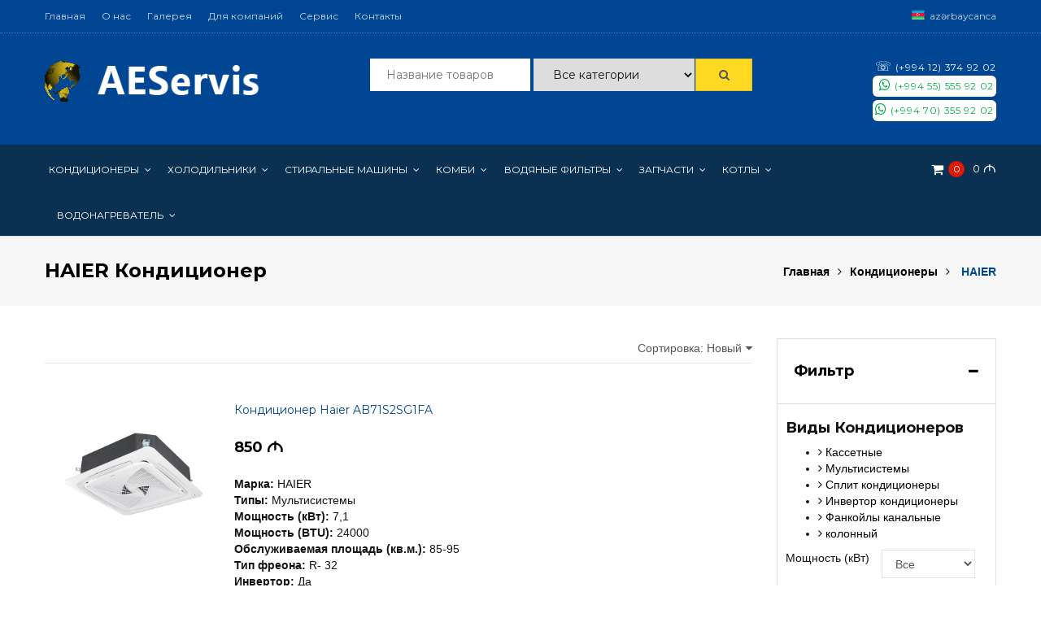

--- FILE ---
content_type: text/html; charset=UTF-8
request_url: https://aeservis.az/ru/kondisioner/1/haier
body_size: 10215
content:
<!DOCTYPE html>
<html lang="ru">

<head>
    <meta charset="utf-8">
    <meta http-equiv="X-UA-Compatible" content="IE=edge">
    <meta name="viewport" content="width=device-width,initial-scale=1">
    <script type="application/ld+json">
    {
  "@context": "http://schema.org",
  "@type": "Organization",
  "name": "AEServis",
  "url": "https://aeservis.az",
  "logo": "https://aeservis.az/img/logo.png"
}
</script>
    <meta name="dil" content="ru"/>
<title>HAIER Кондиционер - Баку, Азербайджан - AEServis.Az</title>
<meta name="description" content="HAIER кондиционер  продажа установка доставка гарантия заправка фреона ремонт и д  услуги, баку az ru com" />
<meta property="og:type" content="website" />
<meta property="og:description" content="HAIER кондиционер  продажа установка доставка гарантия заправка фреона ремонт и д  услуги, баку az ru com" />
<meta property="og:title" content="HAIER Кондиционеры - AEServis.Az" />
<meta name="twitter:title" content="HAIER Кондиционеры - AEServis.Az" />
<meta name="robots" content="index, follow"><link rel="alternate" hreflang="az" href="https://aeservis.az/kondisioner/1/haier" />
<link rel="alternate" hreflang="ru" href="https://aeservis.az/ru/kondisioner/1/haier" /><link rel="canonical" href="https://aeservis.az/ru/kondisioner/1/haier">    <meta name="google-site-verification" content="X2riDV3nRD9aYp3BU_tbtZzLk7nCKMg4hJ0BycO9pRI" />
    <meta name="format-detection" content="telephone=no">
    <link href="/css/font-awesome.min.css" rel="stylesheet" media="all">
    <link href="https://fonts.googleapis.com/css?family=Montserrat:400,700%7CLato:400,400i,700" rel="stylesheet"
        media="all">
    <link href="/css/owl.carousel.min.css" rel="stylesheet" media="all">
    <link href="/css/main-2.css?v=4" rel="stylesheet" media="all">
    <link rel="apple-touch-icon" sizes="57x57" href="/img/favicon/apple-icon-57x57.png">
    <link rel="apple-touch-icon" sizes="60x60" href="/img/favicon/apple-icon-60x60.png">
    <link rel="apple-touch-icon" sizes="72x72" href="/img/favicon/apple-icon-72x72.png">
    <link rel="apple-touch-icon" sizes="76x76" href="/img/favicon/apple-icon-76x76.png">
    <link rel="apple-touch-icon" sizes="114x114" href="/img/favicon/apple-icon-114x114.png">
    <link rel="apple-touch-icon" sizes="120x120" href="/img/favicon/apple-icon-120x120.png">
    <link rel="apple-touch-icon" sizes="144x144" href="/img/favicon/apple-icon-144x144.png">
    <link rel="apple-touch-icon" sizes="152x152" href="/img/favicon/apple-icon-152x152.png">
    <link rel="apple-touch-icon" sizes="180x180" href="/img/favicon/apple-icon-180x180.png">
    <link rel="icon" type="image/png" sizes="192x192" href="/img/favicon/android-icon-192x192.png">
    <link rel="icon" type="image/png" sizes="32x32" href="/img/favicon/favicon-32x32.png">
    <link rel="icon" type="image/png" sizes="96x96" href="/img/favicon/favicon-96x96.png">
    <link rel="icon" type="image/png" sizes="16x16" href="/img/favicon/favicon-16x16.png">
    <link rel="manifest" href="/img/favicon/manifest.json">
    <meta name="msapplication-TileColor" content="#0a3151">
    <meta name="msapplication-TileImage" content="/img/favicon/ms-icon-144x144.png">
    <meta name="theme-color" content="#0a3151">
    <!--[if lt IE 9]>
    <script src="js/html5-3.6-respond-1.4.2.min.js"></script>
    <![endif]-->
</head>

<body>
    <div class="wrapper">

        <div class="mobile-search gizlet">
            <form action="https://aeservis.az/axtar.php" method="get" accept-charset="utf-8">
                <input type="hidden" name="sehife" value="4">
                <input class="header-search-control" type="search" name="q" placeholder="Məhsul adı">
            </form>

        </div>
        <header class="header" id="header">
            <div class="header-top" id="header-top">
                <div class="container">
                    <div class="row">
                        <div class="col-xs-12 col-md-8">
                            <nav class="nav-left pull-left">
                                <ul class="nav-top">
                                    <li><a href="https://aeservis.az/ru/">Главная</a></li>
<li><a href="https://aeservis.az/ru/haqqimizda">О нас</a></li>
<li><a href="https://aeservis.az/ru/qalereya">Галерея</a></li>
<li><a href="https://aeservis.az/ru/sehife/sirket-servisi-xidmeti">Для компаний</a></li>
<li><a href="https://aeservis.az/ru/kondisioner-kombi-soyuducu-paltaryuyan-tv-temiri-servis">Сервис</a></li>
<li><a href="https://aeservis.az/ru/elaqe">Контакты</a></li>
                                </ul>
                            </nav>
                        </div>
                        <div class="col-xs-12 col-md-4">
                            <nav class="nav-right pull-right">
                                <ul class="nav-top">
                                    <li><a href="https://aeservis.az/" class="lang"><i class="fa fa-flag-aze"></i>azərbaycanca</a></li>
                                </ul>
                            </nav>
                        </div>
                    </div>
                </div>
            </div>
            <div class="header-middle" id="header-middle">
                <div class="container">
                    <div class="row">
                        <div class="col-md-4 col-xs-12 no-pd-l"><a href="https://aeservis.az/ru/" class="logo"><img
                                    src="/img/dunya-5.gif" alt="AEServis"><img src="/img/logo.png" width="200"
                                    height="44" alt="AEServis"></a></div>
                        <div class="col-md-3 col-xs-10 hote no-pd-r">
                            <div>
                                <div class="hotline-content">
                                    <p style="margin-bottom:0;"><a class="hotline-link tel1 hidden-xs hidden-sm"
                                            href="tel:(+994 12) 374 92 02">
                                            <font color="white" size="3">☏</font> (+994 12) 374 92 02                                        </a> </p>
                                    <p style="margin-bottom:0;"><a class="hotline-link wp"
                                            href="https://wa.me/+994555559202" target="_blank" rel="nofollow">
                                            <i class="fa fa-whatsapp"></i>
                                            (+994 55) 555 92 02                                        </a></p>
                                    <p style="margin-bottom:0;"><a class="hotline-link wp hidden-xs hidden-sm"
                                            href="https://wa.me/+994703559202" target="_blank" rel="nofollow">
                                            <i class="fa fa-whatsapp"></i>
                                            (+994 70) 355 92 02
                                        </a></p>
                                    <!--<a class="hotline-link hidden-xs hidden-sm" href="mailto:info@aeservis.az">info@aeservis.az</a>-->
                                </div>
                                <a href="tel:0123456789" class="hotline-icon"> </a>
                            </div>
                        </div>
                        <div class="col-md-5 col-xs-2">
                            <a class="header-search-button visible-xs visible-sm" id="msearch" href="#"><i
                                    class="fa fa-search"></i></a>
                            <div class="header-search hidden-xs hidden-sm">
                                <form action="https://aeservis.az/ru/axtar.php" method="get" accept-charset="utf-8">
                                    <input type="hidden" name="sehife" value="4">
                                    <input class="header-search-control" type="search" name="q"
                                        placeholder="Название товаров">
                                    <select class="header-search-control" name="kat">
                                        
      <option value="0">Все категории</option>
    <option value="1">Кондиционеры</option><option value="2">Холодильники</option><option value="4">Стиральные Машины</option><option value="5">Комби</option><option value="49">Водяные фильтры</option><option value="89">ЗАПЧАСТИ</option><option value="117">Котлы</option><option value="149">Водонагреватель</option>                                    </select>
                                    <button class="header-search-button" type="submit"><i
                                            class="fa fa-search"></i></button>
                                </form>
                            </div>
                        </div>
                    </div>
                </div>
            </div>
            <div class="header-bottom" id="header-bottom">
                <div class="container">
                    <div class="header-mobile"><a href="#nav-main" id="btn-menu" class="btn-menu"><span
                                class="btn-menu-inner"></span> </a><a href="https://aeservis.az/ru/" class="logo-mobile"><img
                                src="/img/logo.png" width="200" height="44" alt="AEServis"></a><a href="#header-top"
                            class="btn-language" id="btn-language"><i class="fa fa-ellipsis-v"
                                aria-hidden="true"></i></a></div>
                    <div class="row">
                        <nav class="col-md-l col-xs-12 main-menu">
                            <ul class="nav-main clearfix" id="nav-main">
                                <li><a href="https://aeservis.az/ru/kondisioner/1"><span>Кондиционеры</span></a>
    <ul class="menu-sub"><li><a href="https://aeservis.az/ru/kondisioner/1/samsung"><span>Samsung</span></a></li>
    <li><a href="https://aeservis.az/ru/kondisioner/1/lg"><span>LG</span></a></li>
    <li><a href="https://aeservis.az/ru/kondisioner/1/mitsubishi-heavy"><span>Mitsubishi Heavy</span></a></li>
    <li><a href="https://aeservis.az/ru/kondisioner/1/euroklimat"><span>Euroklimat</span></a></li>
    <li><a href="https://aeservis.az/ru/kondisioner/1/mitsubishi-electric"><span>Mitsubishi electric</span></a></li>
    <li><a href="https://aeservis.az/ru/kondisioner/1/gree"><span>Gree</span></a></li>
    <li><a href="https://aeservis.az/ru/kondisioner/1/mdv"><span>MDV</span></a></li>
    <li><a href="https://aeservis.az/ru/kondisioner/1/daikin"><span>Daikin</span></a></li>
    <li><a href="https://aeservis.az/ru/kondisioner/1/aux"><span>Aux</span></a></li>
    <li><a href="https://aeservis.az/ru/kondisioner/1/haier"><span>HAIER</span></a></li>
    <li><a href="https://aeservis.az/ru/kondisioner/1/shivaki"><span>SHIVAKI</span></a></li>
    <li><a href="https://aeservis.az/ru/kondisioner/1/midea"><span>Midea</span></a></li>
    <li><a href="https://aeservis.az/ru/kondisioner/1/Birusa"><span>Birusa</span></a></li>
    <li><a href="https://aeservis.az/ru/kondisioner/1/fujitsu"><span>Fujitsu</span></a></li>
    <li><a href="https://aeservis.az/ru/kondisioner/1/quattro-clima"><span>Quattro clima</span></a></li>
    <li><a href="https://aeservis.az/ru/kondisioner/1/hisense"><span>Hisense</span></a></li>
    <li><a href="https://aeservis.az/ru/kondisioner/1/alarko"><span>Alarko</span></a></li>
    <li><a href="https://aeservis.az/ru/kondisioner/1/hann"><span>HANN</span></a></li>
    <li><a href="https://aeservis.az/ru/kondisioner/1/technowell"><span>Technowell</span></a></li>
    </ul></li><li><a href="https://aeservis.az/ru/soyuducular/2"><span>Холодильники</span></a>
    <ul class="menu-sub"><li><a href="https://aeservis.az/ru/soyuducular/2/toshiba"><span>Toshiba</span></a></li>
    <li><a href="https://aeservis.az/ru/soyuducular/2/lg"><span>LG</span></a></li>
    <li><a href="https://aeservis.az/ru/soyuducular/2/bosch"><span>Bosch</span></a></li>
    <li><a href="https://aeservis.az/ru/soyuducular/2/hitachi"><span>Hitachi</span></a></li>
    <li><a href="https://aeservis.az/ru/soyuducular/2/bompani"><span>Bompani</span></a></li>
    <li><a href="https://aeservis.az/ru/soyuducular/2/teka"><span>Teka</span></a></li>
    <li><a href="https://aeservis.az/ru/soyuducular/2/powerful"><span>Powerful</span></a></li>
    <li><a href="https://aeservis.az/ru/soyuducular/2/panasonic"><span>Panasonic</span></a></li>
    <li><a href="https://aeservis.az/ru/soyuducular/2/birusa"><span>BIRUSA</span></a></li>
    <li><a href="https://aeservis.az/ru/soyuducular/2/indesit"><span>Индезит</span></a></li>
    <li><a href="https://aeservis.az/ru/soyuducular/2/samsung"><span>САМСУНГ</span></a></li>
    <li><a href="https://aeservis.az/ru/soyuducular/2/beko"><span>Beko</span></a></li>
    </ul></li><li><a href="https://aeservis.az/ru/paltaryuyanlar/4"><span>Стиральные Машины</span></a>
    <ul class="menu-sub"><li><a href="https://aeservis.az/ru/paltaryuyanlar/4/lg"><span>LG</span></a></li>
    <li><a href="https://aeservis.az/ru/paltaryuyanlar/4/panasonic"><span>Panasonic</span></a></li>
    <li><a href="https://aeservis.az/ru/paltaryuyanlar/4/bosh"><span>Bosch</span></a></li>
    <li><a href="https://aeservis.az/ru/paltaryuyanlar/4/teka"><span>Teka</span></a></li>
    <li><a href="https://aeservis.az/ru/paltaryuyanlar/4/samsung"><span>Samsung</span></a></li>
    <li><a href="https://aeservis.az/ru/paltaryuyanlar/4/midea"><span>Midea</span></a></li>
    <li><a href="https://aeservis.az/ru/paltaryuyanlar/4/indesit"><span>iNDESiT</span></a></li>
    <li><a href="https://aeservis.az/ru/paltaryuyanlar/4/arcelik"><span>Arçelik</span></a></li>
    <li><a href="https://aeservis.az/ru/paltaryuyanlar/4/beko"><span>Beko</span></a></li>
    </ul></li><li><a href="https://aeservis.az/ru/kombiler/5"><span>Комби</span></a>
    <ul class="menu-sub"><li><a href="https://aeservis.az/ru/kombiler/5/bosch"><span>Bosch</span></a></li>
    <li><a href="https://aeservis.az/ru/kombiler/5/demir-dokum"><span>Demir Döküm</span></a></li>
    <li><a href="https://aeservis.az/ru/kombiler/5/immergaz"><span>Immergas</span></a></li>
    <li><a href="https://aeservis.az/ru/kombiler/5/viessmann"><span>Viessmann</span></a></li>
    <li><a href="https://aeservis.az/ru/kombiler/5/robello"><span>Robello</span></a></li>
    <li><a href="https://aeservis.az/ru/kombiler/5/baykan"><span>Baykan</span></a></li>
    <li><a href="https://aeservis.az/ru/kombiler/5/radiant"><span>Radiant</span></a></li>
    <li><a href="https://aeservis.az/ru/kombiler/5/termet"><span>Termet</span></a></li>
    <li><a href="https://aeservis.az/ru/kombiler/5/maktek-elektrik-kombi"><span>Maktek</span></a></li>
    <li><a href="https://aeservis.az/ru/kombiler/5/unical"><span>Unical</span></a></li>
    <li><a href="https://aeservis.az/ru/kombiler/5/baymak"><span>Baymak</span></a></li>
    <li><a href="https://aeservis.az/ru/kombiler/5/eca"><span>E.C.A</span></a></li>
    <li><a href="https://aeservis.az/ru/kombiler/5/vanward"><span>Vanward</span></a></li>
    <li><a href="https://aeservis.az/ru/kombiler/5/navien"><span>NAVIEN</span></a></li>
    <li><a href="https://aeservis.az/ru/kombiler/5/artel"><span>Airfel</span></a></li>
    <li><a href="https://aeservis.az/ru/kombiler/5/alarko"><span>Аларко</span></a></li>
    <li><a href="https://aeservis.az/ru/kombiler/5/berger"><span>Berger</span></a></li>
    <li><a href="https://aeservis.az/ru/kombiler/5/neoterm"><span>NeoTerm</span></a></li>
    <li><a href="https://aeservis.az/ru/kombiler/5/ariston"><span></span></a></li>
    <li><a href="https://aeservis.az/ru/kombiler/5/federica-bugatti"><span>Federica Bugatti</span></a></li>
    <li><a href="https://aeservis.az/ru/kombiler/5/modena"><span>MODENA</span></a></li>
    <li><a href="https://aeservis.az/ru/kombiler/5/italtermic"><span>ITALTERMIC</span></a></li>
    <li><a href="https://aeservis.az/ru/kombiler/5/hann"><span>Hann</span></a></li>
    <li><a href="https://aeservis.az/ru/kombiler/5/combini"><span>Combini</span></a></li>
    <li><a href="https://aeservis.az/ru/kombiler/5/nobella"><span>Nobella</span></a></li>
    <li><a href="https://aeservis.az/ru/kombiler/5/midea"><span></span></a></li>
    <li><a href="https://aeservis.az/ru/kombiler/5/orbek"><span>Orbek</span></a></li>
    <li><a href="https://aeservis.az/ru/kombiler/5/italtherm"><span>Italtherm</span></a></li>
    <li><a href="https://aeservis.az/ru/kombiler/5/mergas"><span>MERGAS</span></a></li>
    <li><a href="https://aeservis.az/ru/kombiler/5/termal"><span>Termal</span></a></li>
    </ul></li><li><a href="https://aeservis.az/ru/su-filteri/49"><span>Водяные фильтры</span></a>
    <ul class="menu-sub"><li><a href="https://aeservis.az/ru/su-filteri/49/puretech"><span>Puretech</span></a></li>
    <li><a href="https://aeservis.az/ru/su-filteri/49/mexanikifilterler"><span>Mexaniki filterler</span></a></li>
    <li><a href="https://aeservis.az/ru/su-filteri/49/suyumsaldc"><span>Su yumşaldıcılar</span></a></li>
    </ul></li><li><a href="https://aeservis.az/ru/ehtiyyat-hisseleri/89"><span>ЗАПЧАСТИ</span></a>
    <ul class="menu-sub"><li><a href="https://aeservis.az/ru/ehtiyyat-hisseleri/89/kondisionerler"><span>Кондиционер</span></a></li>
    <li><a href="https://aeservis.az/ru/ehtiyyat-hisseleri/89/kombi"><span>Комби</span></a></li>
    <li><a href="https://aeservis.az/ru/ehtiyyat-hisseleri/89/paltaryuyan"><span>Стиральная машина</span></a></li>
    <li><a href="https://aeservis.az/ru/ehtiyyat-hisseleri/89/soyuducu"><span>Холодильник</span></a></li>
    <li><a href="https://aeservis.az/ru/ehtiyyat-hisseleri/89/witforms"><span>Witforms</span></a></li>
    </ul></li><li><a href="https://aeservis.az/ru/qazan-tipli-kombiler/117"><span>Котлы</span></a>
    <ul class="menu-sub"><li><a href="https://aeservis.az/ru/qazan-tipli-kombiler/117/alarko"><span>ALARKO</span></a></li>
    <li><a href="https://aeservis.az/ru/qazan-tipli-kombiler/117/baymak"><span>BAYMAK</span></a></li>
    <li><a href="https://aeservis.az/ru/qazan-tipli-kombiler/117/viessmann"><span>Viessmann</span></a></li>
    </ul></li><li><a href="https://aeservis.az/ru/su-qizdirici/149"><span>Водонагреватель</span></a>
    <ul class="menu-sub"><li><a href="https://aeservis.az/ru/su-qizdirici/149/mergas"><span></span></a></li>
    <li><a href="https://aeservis.az/ru/su-qizdirici/149/neoterm"><span>NeoTerm</span></a></li>
    <li><a href="https://aeservis.az/ru/su-qizdirici/149/robello"><span>Robello</span></a></li>
    <li><a href="https://aeservis.az/ru/su-qizdirici/149/termal"><span>Termal</span></a></li>
    <li><a href="https://aeservis.az/ru/su-qizdirici/149/termet"><span>Termet</span></a></li>
    <li><a href="https://aeservis.az/ru/su-qizdirici/149/demirdokum"><span>DemirDokum</span></a></li>
    </ul></li>                            </ul>
                        </nav>
                        <nav class="col-md-r cart-wishlist">
                            <ul class="clearfix">
                                
<li>
                    <a href="https://aeservis.az/ru/sebet"><i class="fa fa-shopping-cart"></i><span class="cart-wishlist-number" id="say">0</span><span class="cart-wishlist-money" id="azn">0</span> <i class="azn">M</i></a>
                    <div class="cart-wishlist-content">


<div id="sl" class="cart-wishlist-action"><a href="https://aeservis.az/ru/sebet" class="cart-wishlist-viewcart">Просмотр корзины</a> <a href="https://aeservis.az/ru/sifarisi-tamamla" class="cart-wishlist-checkout">Оформить заказ</a></div>
                    </div>
                  </li>






                            </ul>
                        </nav>
                    </div>
                </div>
                <a href="https://aeservis.az/ru/" class="logo-scroll"><img src="/img/logo.png" alt="AEServis"></a>
            </div>
        </header><section class="panel-title">
        <div class="container">
        <h1 class="panel-title-heading">HAIER Кондиционер</h1>
          <ul class="nav-breadcrumbs">
            <li><a href="https://aeservis.az/ru/">Главная</a></li><li><a href="https://aeservis.az/ru/kondisioner/1">Кондиционеры</a></li>
      <li><a href="https://aeservis.az/ru/kondisioner/1/haier">HAIER</a></li></ul>        </div>
      </section>


          <section class="panel-content">
        <div class="container">
          <div class="row">
            <div class="col-md-9 col-sm-9 col-xs-12">
                            
              <div class="panel-sorting">
                <ul class="panel-sorting-option">
                <li><span>Сортировка: Новый</span><ul><li><a href="https://aeservis.az/ru/kondisioner/1/haier/?fa=1&sira=2">Старый</a></li><li><a href="https://aeservis.az/ru/kondisioner/1/haier/?fa=1&sira=3">Дешево</a></li><li><a href="https://aeservis.az/ru/kondisioner/1/haier/?fa=1&sira=4">Дорого</a></li></ul></li>                </ul>
              </div>

              
<div itemscope itemtype="http://schema.org/Product" class="product-list">
                <div class="row">
                  <div class="col-sm-3 col-ms-3 col-xs-12">
                    <div class="product-item-thumbnail"><a href="https://aeservis.az/ru/kondisioner/haier-ab71s2sg1fa"><img itemprop="image" src="https://aeservis.az/pictures/products/686cd36d91a46-kicik.jpg" alt="Кондиционер Haier AB71S2SG1FA"></a></div>
                    <meta itemprop="brand" content="HAIER" />
                    <meta itemprop="name" content="Кондиционер Haier AB71S2SG1FA" />
                  </div>
                  <div itemprop="offers" itemscope itemtype="http://schema.org/Offer" class="col-sm-9 col-ms-3 col-xs-12">
                  <meta itemprop="priceCurrency" content="AZN" />
                    <h3 class="product-item-name"><a href="https://aeservis.az/ru/kondisioner/haier-ab71s2sg1fa">Кондиционер Haier AB71S2SG1FA</a></h3>
                    <p class="product-item-price"><p class="product-item-price"><i itemprop="price">850 </i><i class="azn">M</i></p></p>
                    <p class="product-item-summary"><strong>Марка:</strong> HAIER<br/><strong>Типы:</strong> Мультисистемы<br/><strong>Мощность (кВт):</strong> 7,1<br/><strong>Мощность (BTU):</strong> 24000<br/><strong>Обслуживаемая площадь (кв.м.):</strong> 85-95<br/><strong>Тип фреона:</strong> R- 32<br/><strong>Инвертор:</strong> Да<br/></p>
                    <div class="product-item-control">
                      <div class="product-item-action"><a class="product-item-cart sebetelave" href="#" data-id="1776">В корзину</a> <a class="product-item-cart indial" href="https://aeservis.az/ru/sifarisi-tamamla" data-id="1776">Купить</a> </div>
                    </div>
                  </div>
                </div>
              </div>

<div itemscope itemtype="http://schema.org/Product" class="product-list">
                <div class="row">
                  <div class="col-sm-3 col-ms-3 col-xs-12">
                    <div class="product-item-thumbnail"><a href="https://aeservis.az/ru/kondisioner/haier-ab50s2sc2fa"><img itemprop="image" src="https://aeservis.az/pictures/products/686cd0780358a-kicik.jpg" alt="Кондиционер Haier AB50S2SC2FA"></a></div>
                    <meta itemprop="brand" content="HAIER" />
                    <meta itemprop="name" content="Кондиционер Haier AB50S2SC2FA" />
                  </div>
                  <div itemprop="offers" itemscope itemtype="http://schema.org/Offer" class="col-sm-9 col-ms-3 col-xs-12">
                  <meta itemprop="priceCurrency" content="AZN" />
                    <h3 class="product-item-name"><a href="https://aeservis.az/ru/kondisioner/haier-ab50s2sc2fa">Кондиционер Haier AB50S2SC2FA</a></h3>
                    <p class="product-item-price"><p class="product-item-price"><i itemprop="price">700 </i><i class="azn">M</i></p></p>
                    <p class="product-item-summary"><strong>Марка:</strong> HAIER<br/><strong>Типы:</strong> Мультисистемы<br/><strong>Мощность (кВт):</strong> 5,6<br/><strong>Мощность (BTU):</strong> 18000<br/><strong>Обслуживаемая площадь (кв.м.):</strong> 60-70<br/><strong>Тип фреона:</strong> R- 32<br/><strong>Инвертор:</strong> Да<br/></p>
                    <div class="product-item-control">
                      <div class="product-item-action"><a class="product-item-cart sebetelave" href="#" data-id="1775">В корзину</a> <a class="product-item-cart indial" href="https://aeservis.az/ru/sifarisi-tamamla" data-id="1775">Купить</a> </div>
                    </div>
                  </div>
                </div>
              </div>

<div itemscope itemtype="http://schema.org/Product" class="product-list">
                <div class="row">
                  <div class="col-sm-3 col-ms-3 col-xs-12">
                    <div class="product-item-thumbnail"><a href="https://aeservis.az/ru/kondisioner/haier-ab35s2sc2fa"><img itemprop="image" src="https://aeservis.az/pictures/products/686cccbd9a2ac-kicik.jpg" alt="Кондиционер Haier AB35S2SC2FA"></a></div>
                    <meta itemprop="brand" content="HAIER" />
                    <meta itemprop="name" content="Кондиционер Haier AB35S2SC2FA" />
                  </div>
                  <div itemprop="offers" itemscope itemtype="http://schema.org/Offer" class="col-sm-9 col-ms-3 col-xs-12">
                  <meta itemprop="priceCurrency" content="AZN" />
                    <h3 class="product-item-name"><a href="https://aeservis.az/ru/kondisioner/haier-ab35s2sc2fa">Кондиционер Haier AB35S2SC2FA</a></h3>
                    <p class="product-item-price"><p class="product-item-price"><i itemprop="price">680 </i><i class="azn">M</i></p></p>
                    <p class="product-item-summary"><strong>Марка:</strong> HAIER<br/><strong>Типы:</strong> Мультисистемы<br/><strong>Мощность (кВт):</strong> 3,5<br/><strong>Мощность (BTU):</strong> 12000<br/><strong>Обслуживаемая площадь (кв.м.):</strong> 40-45<br/><strong>Тип фреона:</strong> R- 32<br/><strong>Инвертор:</strong> Да<br/></p>
                    <div class="product-item-control">
                      <div class="product-item-action"><a class="product-item-cart sebetelave" href="#" data-id="1774">В корзину</a> <a class="product-item-cart indial" href="https://aeservis.az/ru/sifarisi-tamamla" data-id="1774">Купить</a> </div>
                    </div>
                  </div>
                </div>
              </div>

<div itemscope itemtype="http://schema.org/Product" class="product-list">
                <div class="row">
                  <div class="col-sm-3 col-ms-3 col-xs-12">
                    <div class="product-item-thumbnail"><a href="https://aeservis.az/ru/kondisioner/haier-ab25s2sc2fa"><img itemprop="image" src="https://aeservis.az/pictures/products/686cc8330dd30-kicik.jpg" alt="Кондиционер Haier AB25S2SC2FA"></a></div>
                    <meta itemprop="brand" content="HAIER" />
                    <meta itemprop="name" content="Кондиционер Haier AB25S2SC2FA" />
                  </div>
                  <div itemprop="offers" itemscope itemtype="http://schema.org/Offer" class="col-sm-9 col-ms-3 col-xs-12">
                  <meta itemprop="priceCurrency" content="AZN" />
                    <h3 class="product-item-name"><a href="https://aeservis.az/ru/kondisioner/haier-ab25s2sc2fa">Кондиционер Haier AB25S2SC2FA</a></h3>
                    <p class="product-item-price"><p class="product-item-price"><i itemprop="price">649 </i><i class="azn">M</i></p></p>
                    <p class="product-item-summary"><strong>Марка:</strong> HAIER<br/><strong>Типы:</strong> Мультисистемы<br/><strong>Мощность (кВт):</strong> 2,6<br/><strong>Мощность (BTU):</strong> 9000<br/><strong>Обслуживаемая площадь (кв.м.):</strong> 25-35<br/><strong>Тип фреона:</strong> R- 32<br/><strong>Инвертор:</strong> Да<br/></p>
                    <div class="product-item-control">
                      <div class="product-item-action"><a class="product-item-cart sebetelave" href="#" data-id="1773">В корзину</a> <a class="product-item-cart indial" href="https://aeservis.az/ru/sifarisi-tamamla" data-id="1773">Купить</a> </div>
                    </div>
                  </div>
                </div>
              </div>

<div itemscope itemtype="http://schema.org/Product" class="product-list">
                <div class="row">
                  <div class="col-sm-3 col-ms-3 col-xs-12">
                    <div class="product-item-thumbnail"><a href="https://aeservis.az/ru/kondisioner/haier-5u125s2sn1fa-5-cixisli"><img itemprop="image" src="https://aeservis.az/pictures/products/68626facc6542-kicik.jpg" alt="Кондиционер Haier 5U125S2SN1FA ( 5 çıxışlı)"></a></div>
                    <meta itemprop="brand" content="HAIER" />
                    <meta itemprop="name" content="Кондиционер Haier 5U125S2SN1FA ( 5 çıxışlı)" />
                  </div>
                  <div itemprop="offers" itemscope itemtype="http://schema.org/Offer" class="col-sm-9 col-ms-3 col-xs-12">
                  <meta itemprop="priceCurrency" content="AZN" />
                    <h3 class="product-item-name"><a href="https://aeservis.az/ru/kondisioner/haier-5u125s2sn1fa-5-cixisli">Кондиционер Haier 5U125S2SN1FA ( 5 çıxışlı)</a></h3>
                    <p class="product-item-price"><p class="product-item-price"><i itemprop="price">2980 </i><i class="azn">M</i></p></p>
                    <p class="product-item-summary"><strong>Марка:</strong> HAIER<br/><strong>Типы:</strong> Мультисистемы<br/><strong>Мощность (кВт):</strong> 13,8<br/><strong>Мощность (BTU):</strong> 42000<br/><strong>Тип фреона:</strong> R- 32<br/><strong>Инвертор:</strong> Да<br/></p>
                    <div class="product-item-control">
                      <div class="product-item-action"><a class="product-item-cart sebetelave" href="#" data-id="1772">В корзину</a> <a class="product-item-cart indial" href="https://aeservis.az/ru/sifarisi-tamamla" data-id="1772">Купить</a> </div>
                    </div>
                  </div>
                </div>
              </div>

<div itemscope itemtype="http://schema.org/Product" class="product-list">
                <div class="row">
                  <div class="col-sm-3 col-ms-3 col-xs-12">
                    <div class="product-item-thumbnail"><a href="https://aeservis.az/ru/kondisioner/haier-5u105s2ss5fa-5-cixisli"><img itemprop="image" src="https://aeservis.az/pictures/products/68626fa35be19-kicik.jpg" alt="Кондиционер Haier 5U105S2SS5FA ( 5 çıxışlı)"></a></div>
                    <meta itemprop="brand" content="HAIER" />
                    <meta itemprop="name" content="Кондиционер Haier 5U105S2SS5FA ( 5 çıxışlı)" />
                  </div>
                  <div itemprop="offers" itemscope itemtype="http://schema.org/Offer" class="col-sm-9 col-ms-3 col-xs-12">
                  <meta itemprop="priceCurrency" content="AZN" />
                    <h3 class="product-item-name"><a href="https://aeservis.az/ru/kondisioner/haier-5u105s2ss5fa-5-cixisli">Кондиционер Haier 5U105S2SS5FA ( 5 çıxışlı)</a></h3>
                    <p class="product-item-price"><p class="product-item-price"><i itemprop="price">2635 </i><i class="azn">M</i></p></p>
                    <p class="product-item-summary"><strong>Марка:</strong> HAIER<br/><strong>Типы:</strong> Мультисистемы<br/><strong>Мощность (кВт):</strong> 11.0<br/><strong>Тип фреона:</strong> R- 32<br/><strong>Инвертор:</strong> Да<br/></p>
                    <div class="product-item-control">
                      <div class="product-item-action"><a class="product-item-cart sebetelave" href="#" data-id="1771">В корзину</a> <a class="product-item-cart indial" href="https://aeservis.az/ru/sifarisi-tamamla" data-id="1771">Купить</a> </div>
                    </div>
                  </div>
                </div>
              </div>

<div itemscope itemtype="http://schema.org/Product" class="product-list">
                <div class="row">
                  <div class="col-sm-3 col-ms-3 col-xs-12">
                    <div class="product-item-thumbnail"><a href="https://aeservis.az/ru/kondisioner/haier-5u90s2ss5fa-5-cixisli"><img itemprop="image" src="https://aeservis.az/pictures/products/68626f98c6ed9-kicik.jpg" alt="Кондиционер Haier 5U90S2SS5FA (5 çıxışlı)"></a></div>
                    <meta itemprop="brand" content="HAIER" />
                    <meta itemprop="name" content="Кондиционер Haier 5U90S2SS5FA (5 çıxışlı)" />
                  </div>
                  <div itemprop="offers" itemscope itemtype="http://schema.org/Offer" class="col-sm-9 col-ms-3 col-xs-12">
                  <meta itemprop="priceCurrency" content="AZN" />
                    <h3 class="product-item-name"><a href="https://aeservis.az/ru/kondisioner/haier-5u90s2ss5fa-5-cixisli">Кондиционер Haier 5U90S2SS5FA (5 çıxışlı)</a></h3>
                    <p class="product-item-price"><p class="product-item-price"><i itemprop="price">2429 </i><i class="azn">M</i></p></p>
                    <p class="product-item-summary"><strong>Марка:</strong> HAIER<br/><strong>Типы:</strong> Мультисистемы<br/><strong>Мощность (кВт):</strong> 11.0<br/><strong>Тип фреона:</strong> R- 32<br/><strong>Инвертор:</strong> Да<br/></p>
                    <div class="product-item-control">
                      <div class="product-item-action"><a class="product-item-cart sebetelave" href="#" data-id="1770">В корзину</a> <a class="product-item-cart indial" href="https://aeservis.az/ru/sifarisi-tamamla" data-id="1770">Купить</a> </div>
                    </div>
                  </div>
                </div>
              </div>

<div itemscope itemtype="http://schema.org/Product" class="product-list">
                <div class="row">
                  <div class="col-sm-3 col-ms-3 col-xs-12">
                    <div class="product-item-thumbnail"><a href="https://aeservis.az/ru/kondisioner/haier-4u85s2sr5fa-4-cixisli"><img itemprop="image" src="https://aeservis.az/pictures/products/68626f8f7bf5a-kicik.jpg" alt="Кондиционер Haier 4U85S2SR5FA (4 çıxışlı)"></a></div>
                    <meta itemprop="brand" content="HAIER" />
                    <meta itemprop="name" content="Кондиционер Haier 4U85S2SR5FA (4 çıxışlı)" />
                  </div>
                  <div itemprop="offers" itemscope itemtype="http://schema.org/Offer" class="col-sm-9 col-ms-3 col-xs-12">
                  <meta itemprop="priceCurrency" content="AZN" />
                    <h3 class="product-item-name"><a href="https://aeservis.az/ru/kondisioner/haier-4u85s2sr5fa-4-cixisli">Кондиционер Haier 4U85S2SR5FA (4 çıxışlı)</a></h3>
                    <p class="product-item-price"><p class="product-item-price"><i itemprop="price">2040 </i><i class="azn">M</i></p></p>
                    <p class="product-item-summary"><strong>Марка:</strong> HAIER<br/><strong>Типы:</strong> Мультисистемы<br/><strong>Мощность (кВт):</strong> 9.6<br/><strong>Тип фреона:</strong> R- 32<br/><strong>Инвертор:</strong> Да<br/></p>
                    <div class="product-item-control">
                      <div class="product-item-action"><a class="product-item-cart sebetelave" href="#" data-id="1769">В корзину</a> <a class="product-item-cart indial" href="https://aeservis.az/ru/sifarisi-tamamla" data-id="1769">Купить</a> </div>
                    </div>
                  </div>
                </div>
              </div>

<div itemscope itemtype="http://schema.org/Product" class="product-list">
                <div class="row">
                  <div class="col-sm-3 col-ms-3 col-xs-12">
                    <div class="product-item-thumbnail"><a href="https://aeservis.az/ru/kondisioner/haier-4u75s2sr5fa-4-cixisli"><img itemprop="image" src="https://aeservis.az/pictures/products/68626f84191a7-kicik.jpg" alt="Кондиционер Haier 4U75S2SR5FA (4 çıxışlı)"></a></div>
                    <meta itemprop="brand" content="HAIER" />
                    <meta itemprop="name" content="Кондиционер Haier 4U75S2SR5FA (4 çıxışlı)" />
                  </div>
                  <div itemprop="offers" itemscope itemtype="http://schema.org/Offer" class="col-sm-9 col-ms-3 col-xs-12">
                  <meta itemprop="priceCurrency" content="AZN" />
                    <h3 class="product-item-name"><a href="https://aeservis.az/ru/kondisioner/haier-4u75s2sr5fa-4-cixisli">Кондиционер Haier 4U75S2SR5FA (4 çıxışlı)</a></h3>
                    <p class="product-item-price"><p class="product-item-price"><i itemprop="price">1960 </i><i class="azn">M</i></p></p>
                    <p class="product-item-summary"><strong>Марка:</strong> HAIER<br/><strong>Типы:</strong> Мультисистемы<br/><strong>Мощность (кВт):</strong> 8.6<br/><strong>Мощность (BTU):</strong> 30000<br/><strong>Тип фреона:</strong> R- 32<br/><strong>Инвертор:</strong> Да<br/></p>
                    <div class="product-item-control">
                      <div class="product-item-action"><a class="product-item-cart sebetelave" href="#" data-id="1768">В корзину</a> <a class="product-item-cart indial" href="https://aeservis.az/ru/sifarisi-tamamla" data-id="1768">Купить</a> </div>
                    </div>
                  </div>
                </div>
              </div>

<div itemscope itemtype="http://schema.org/Product" class="product-list">
                <div class="row">
                  <div class="col-sm-3 col-ms-3 col-xs-12">
                    <div class="product-item-thumbnail"><a href="https://aeservis.az/ru/kondisioner/haier-3u70s2sr5fa-3-cixisli"><img itemprop="image" src="https://aeservis.az/pictures/products/68626f46d4229-kicik.jpg" alt="Кондиционер Haier 3U70S2SR5FA (3 çıxışlı)"></a></div>
                    <meta itemprop="brand" content="HAIER" />
                    <meta itemprop="name" content="Кондиционер Haier 3U70S2SR5FA (3 çıxışlı)" />
                  </div>
                  <div itemprop="offers" itemscope itemtype="http://schema.org/Offer" class="col-sm-9 col-ms-3 col-xs-12">
                  <meta itemprop="priceCurrency" content="AZN" />
                    <h3 class="product-item-name"><a href="https://aeservis.az/ru/kondisioner/haier-3u70s2sr5fa-3-cixisli">Кондиционер Haier 3U70S2SR5FA (3 çıxışlı)</a></h3>
                    <p class="product-item-price"><p class="product-item-price"><i itemprop="price">1899 </i><i class="azn">M</i></p></p>
                    <p class="product-item-summary"><strong>Марка:</strong> HAIER<br/><strong>Типы:</strong> Мультисистемы<br/><strong>Мощность (кВт):</strong> 7,0<br/><strong>Мощность (BTU):</strong> 25000<br/><strong>Тип фреона:</strong> R- 32<br/><strong>Инвертор:</strong> Да<br/></p>
                    <div class="product-item-control">
                      <div class="product-item-action"><a class="product-item-cart sebetelave" href="#" data-id="1767">В корзину</a> <a class="product-item-cart indial" href="https://aeservis.az/ru/sifarisi-tamamla" data-id="1767">Купить</a> </div>
                    </div>
                  </div>
                </div>
              </div>
<ul class="panel-paging"><li class='disabled'><a href='javascript:void(0);'>1</a></li><li><a href="https://aeservis.az/ru/kondisioner/1/haier/?fa=1&get=2">2</a></li><li><a href="https://aeservis.az/ru/kondisioner/1/haier/?fa=1&get=3">3</a></li><li><a href="https://aeservis.az/ru/kondisioner/1/haier/?fa=1&get=2"><i class="fa fa-angle-right"></i></a></li></ul>
            </div><div class="col-md-3 col-sm-3 col-xs-12">

<div class="panel-sidebar">
                <div class="panel-sidebar-heading">
                  <h3 class="panel-sidebar-title">Фильтр</h3>
                  <a class="panel-sidebar-toggle" href="#"></a>
                </div>
                <div class="panel-sidebar-inner">
                  <form method="get" class="frm-filter form-horizontal">
                    

<h4 class="khbas">Виды Кондиционеров</h4>
<ul class="knov"><li><a href="https://aeservis.az/ru/kondisioner/1/?filter1=343"><i class="fa fa-angle-right"></i> Кассетные</a></li><li><a href="https://aeservis.az/ru/kondisioner/1/?filter1=344"><i class="fa fa-angle-right"></i> Мультисистемы</a></li><li><a href="https://aeservis.az/ru/kondisioner/1/?filter1=9"><i class="fa fa-angle-right"></i> Сплит кондиционеры</a></li><li><a href="https://aeservis.az/ru/kondisioner/1/?filter1=10"><i class="fa fa-angle-right"></i> Инвертор кондиционеры</a></li><li><a href="https://aeservis.az/ru/kondisioner/1/?filter1=11"><i class="fa fa-angle-right"></i> Фанкойлы канальные</a></li><li><a href="https://aeservis.az/ru/kondisioner/1/?filter1=12"><i class="fa fa-angle-right"></i> колонный</a></li> </ul><div class="form-group">
    <label for="filter1" class="col-sm-5 control-label">Мощность (кВт)</label>
    <div class="col-sm-7">
      <select name="filter2" class="form-control">
    <option value="">Все</option><option value="176">6.0</option><option value="247">14.0</option><option value="248">24.10</option><option value="254">8,75 - 8,9</option><option value="258">3.4</option><option value="260">280</option><option value="265">17.5</option><option value="312">7.8</option><option value="313">9.7</option><option value="314">4.5</option><option value="321">8.6</option><option value="324">9.2</option><option value="325">9.6</option><option value="333">7,3</option><option value="346">14.5</option><option value="347">16.5</option><option value="349">12,5</option><option value="351">8.4</option><option value="363">33.5</option><option value="366">13,8</option><option value="1">2,0</option><option value="7">2,5</option><option value="122">2.2</option><option value="8">2,6</option><option value="13">2,8</option><option value="14">3,2</option><option value="15">3,5</option><option value="16">3,8</option><option value="17">4.0</option><option value="18">4,2</option><option value="19">5,0</option><option value="20">5,2</option><option value="21">5,3</option><option value="22">5,6</option><option value="23">6,1</option><option value="24">6,3</option><option value="25">6,5</option><option value="26">7,0</option><option value="27">7,1</option><option value="28">8,0</option><option value="54">11.0</option><option value="126">18.0</option><option value="130">16.0</option> </select>
    </div>
  </div><div class="form-group">
    <label for="filter1" class="col-sm-5 control-label">Мощность (BTU)</label>
    <div class="col-sm-7">
      <select name="filter3" class="form-control">
    <option value="">Все</option><option value="237">10000</option><option value="239">30000</option><option value="249">90000</option><option value="252">19000</option><option value="253">25000-27000</option><option value="259">96000</option><option value="266">54000</option><option value="309">21000</option><option value="316">44000</option><option value="327">25000</option><option value="329">17000</option><option value="331">27000</option><option value="332">25000</option><option value="348">42000</option><option value="350">32500</option><option value="352">19100</option><option value="353">28700</option><option value="354">31400</option><option value="355">37500</option><option value="356">46000</option><option value="357">43000</option><option value="358">48000</option><option value="359">55000</option><option value="360">75000</option><option value="361">95500</option><option value="362">114500</option><option value="2">7000</option><option value="29">9000</option><option value="30">11000</option><option value="31">12000</option><option value="32">13000</option><option value="33">16000</option><option value="34">18000</option><option value="35">20000</option><option value="36">22000</option><option value="37">24000</option><option value="38">28000</option><option value="39">30000</option><option value="40">36000</option><option value="123">14000</option><option value="127">60000</option><option value="129">48000</option> </select>
    </div>
  </div><div class="form-group">
    <label for="filter1" class="col-sm-5 control-label">Обслуживаемая площадь (кв.м.)</label>
    <div class="col-sm-7">
      <select name="filter4" class="form-control">
    <option value="">Все</option><option value="178">40-50</option><option value="238">30-35</option><option value="241">40-45</option><option value="257">40</option><option value="262">280</option><option value="263">150</option><option value="264">80-100</option><option value="310">63-70</option><option value="311">71</option><option value="315">85-110</option><option value="318">115-125</option><option value="319">80-90</option><option value="320">60-70</option><option value="322">90-110</option><option value="323">110-130</option><option value="326">70-75</option><option value="328">90-95</option><option value="330">50-55</option><option value="345">120-125</option><option value="3">20-25</option><option value="41">25-35</option><option value="42">30</option><option value="43">35-45</option><option value="44">45-55</option><option value="45">45-65</option><option value="46">55-65</option><option value="47">65-85</option><option value="48">85-95</option><option value="49">95-105</option><option value="50">120</option><option value="128">180</option><option value="131">140-160</option><option value="132">230-250</option> </select>
    </div>
  </div><div class="form-group">
    <label for="filter1" class="col-sm-5 control-label">Тип фреона</label>
    <div class="col-sm-7">
      <select name="filter5" class="form-control">
    <option value="">Все</option><option value="250">R- 32</option><option value="256">R410A</option><option value="261">R - 407C</option><option value="51">R-22</option><option value="4">R-410</option><option value="52">Split System Freon R-410</option> </select>
    </div>
  </div><div class="form-group">
    <label for="filter1" class="col-sm-5 control-label">Инвертор</label>
    <div class="col-sm-7">
      <select name="filter6" class="form-control">
    <option value="">Все</option><option value="5">Да</option><option value="53">Нет</option> </select>
    </div>
  </div>  
  <div id="panel-sidebar-range" class="panel-sidebar-range"></div>
                    <input type="hidden" id="panel-range-start" name="min"> 
                    <input type="hidden" id="panel-range-end" name="max"> 
                    <b class="panel-range-price">Цена:</b><span id="panel-sidebar-amount" class="panel-sidebar-amount"></span>
  <div class="form-group">
    <div class="col-sm-12">
      <button type="submit" class="panel-range-filter">Применить</button>
      <button type="reset" class="panel-range-filter">Очистить</button>
    </div>
  </div>

                  </form>
                  <div class="clearfix"></div>
                </div>
              </div>

              <div class="panel-sidebar panel-sidebar-categories">
                <div class="panel-sidebar-heading">
                  <h3 class="panel-sidebar-title">Категории</h3>
                  <a class="panel-sidebar-toggle" href="#"></a>
                </div>
                <nav class="panel-sidebar-inner">
                <div class="kate">
<ul class="kat">
<li><a href="https://aeservis.az/ru/kondisioner/1">Кондиционеры</a> <span class="asagi minus"></span>
               <ul class="skat" style="display:block;"><li><a href="https://aeservis.az/ru/kondisioner/1/samsung"><img src="https://aeservis.az/pictures/brends/6458b9e470188.jpg" alt="Samsung Кондиционер"></a></li>
    <li><a href="https://aeservis.az/ru/kondisioner/1/lg"><img src="https://aeservis.az/pictures/brends/6458df24eb9ef.jpg" alt="LG Кондиционер"></a></li>
    <li><a href="https://aeservis.az/ru/kondisioner/1/mitsubishi-heavy"><img src="https://aeservis.az/pictures/brends/645a00d79a335.jpg" alt="Mitsubishi Heavy Кондиционер"></a></li>
    <li><a href="https://aeservis.az/ru/kondisioner/1/euroklimat"><img src="https://aeservis.az/pictures/brends/668f8f9c11936.jpg" alt="Euroklimat Кондиционер"></a></li>
    <li><a href="https://aeservis.az/ru/kondisioner/1/mitsubishi-electric"><img src="https://aeservis.az/pictures/brends/645a00e136e15.jpg" alt="Mitsubishi electric Кондиционер"></a></li>
    <li><a href="https://aeservis.az/ru/kondisioner/1/gree"><img src="https://aeservis.az/pictures/brends/645a00cc902f1.jpg" alt="Gree Кондиционер"></a></li>
    <li><a href="https://aeservis.az/ru/kondisioner/1/mdv"><img src="https://aeservis.az/pictures/brends/6458ce623a701.jpg" alt="MDV Кондиционер"></a></li>
    <li><a href="https://aeservis.az/ru/kondisioner/1/daikin"><img src="https://aeservis.az/pictures/brends/590ed21541cc9.jpg" alt="Daikin Кондиционер"></a></li>
    <li><a href="https://aeservis.az/ru/kondisioner/1/aux"><img src="https://aeservis.az/pictures/brends/597c5301ce92e.jpg" alt="Aux Кондиционер"></a></li>
    <li><a href="https://aeservis.az/ru/kondisioner/1/haier"><img src="https://aeservis.az/pictures/brends/5b027c686402d.jpg" alt="HAIER Кондиционер"></a></li>
    <li><a href="https://aeservis.az/ru/kondisioner/1/shivaki"><img src="https://aeservis.az/pictures/brends/5b28bac210088.jpg" alt="SHIVAKI Кондиционер"></a></li>
    <li><a href="https://aeservis.az/ru/kondisioner/1/midea"><img src="https://aeservis.az/pictures/brends/6458e8ddc93da.jpg" alt="Midea Кондиционер"></a></li>
    <li><a href="https://aeservis.az/ru/kondisioner/1/Birusa"><img src="https://aeservis.az/pictures/brends/6458ce95b99d0.jpg" alt="Birusa Кондиционер"></a></li>
    <li><a href="https://aeservis.az/ru/kondisioner/1/fujitsu"><img src="https://aeservis.az/pictures/brends/6458d0096c874.jpg" alt="Fujitsu Кондиционер"></a></li>
    <li><a href="https://aeservis.az/ru/kondisioner/1/quattro-clima"><img src="https://aeservis.az/pictures/brends/6458ceaba8937.jpg" alt="Quattro clima Кондиционер"></a></li>
    <li><a href="https://aeservis.az/ru/kondisioner/1/hisense"><img src="https://aeservis.az/pictures/brends/6458d12c8e56a.jpg" alt="Hisense Кондиционер"></a></li>
    <li><a href="https://aeservis.az/ru/kondisioner/1/alarko"><img src="https://aeservis.az/pictures/brends/6458fd0a051fa.jpg" alt="Alarko Кондиционер"></a></li>
    <li><a href="https://aeservis.az/ru/kondisioner/1/hann"><img src="https://aeservis.az/pictures/brends/" alt="HANN Кондиционер"></a></li>
    <li><a href="https://aeservis.az/ru/kondisioner/1/technowell"><img src="https://aeservis.az/pictures/brends/682c5b5fad26f.jpg" alt="Technowell Кондиционер"></a></li>
    </ul></li><li><a href="https://aeservis.az/ru/soyuducular/2">Холодильники</a> <span class="asagi plus"></span>
               <ul class="skat"><li><a href="https://aeservis.az/ru/soyuducular/2/toshiba"><img src="https://aeservis.az/pictures/brends/6458dbddc6f2a.jpg" alt="Toshiba Холодильник"></a></li>
    <li><a href="https://aeservis.az/ru/soyuducular/2/lg"><img src="https://aeservis.az/pictures/brends/lg.png" alt="LG Холодильник"></a></li>
    <li><a href="https://aeservis.az/ru/soyuducular/2/bosch"><img src="https://aeservis.az/pictures/brends/bosch.png" alt="Bosch Холодильник"></a></li>
    <li><a href="https://aeservis.az/ru/soyuducular/2/hitachi"><img src="https://aeservis.az/pictures/brends/hitachi.png" alt="Hitachi Холодильник"></a></li>
    <li><a href="https://aeservis.az/ru/soyuducular/2/bompani"><img src="https://aeservis.az/pictures/brends/bompani.png" alt="Bompani Холодильник"></a></li>
    <li><a href="https://aeservis.az/ru/soyuducular/2/teka"><img src="https://aeservis.az/pictures/brends/teka.png" alt="Teka Холодильник"></a></li>
    <li><a href="https://aeservis.az/ru/soyuducular/2/powerful"><img src="https://aeservis.az/pictures/brends/powerful.png" alt="Powerful Холодильник"></a></li>
    <li><a href="https://aeservis.az/ru/soyuducular/2/panasonic"><img src="https://aeservis.az/pictures/brends/6458b7a0e5177.jpg" alt="Panasonic Холодильник"></a></li>
    <li><a href="https://aeservis.az/ru/soyuducular/2/birusa"><img src="https://aeservis.az/pictures/brends/6458b8813ba9f.jpg" alt="BIRUSA Холодильник"></a></li>
    <li><a href="https://aeservis.az/ru/soyuducular/2/indesit"><img src="https://aeservis.az/pictures/brends/6458b9340b614.jpg" alt="Индезит Холодильник"></a></li>
    <li><a href="https://aeservis.az/ru/soyuducular/2/samsung"><img src="https://aeservis.az/pictures/brends/6458b8a1c64f9.jpg" alt="САМСУНГ Холодильник"></a></li>
    <li><a href="https://aeservis.az/ru/soyuducular/2/beko"><img src="https://aeservis.az/pictures/brends/6458b287de9be.jpg" alt="Beko Холодильник"></a></li>
    </ul></li><li><a href="https://aeservis.az/ru/paltaryuyanlar/4">Стиральные Машины</a> <span class="asagi plus"></span>
               <ul class="skat"><li><a href="https://aeservis.az/ru/paltaryuyanlar/4/lg"><img src="https://aeservis.az/pictures/brends/6458e08f5e137.jpg" alt="LG Стриральная машина"></a></li>
    <li><a href="https://aeservis.az/ru/paltaryuyanlar/4/panasonic"><img src="https://aeservis.az/pictures/brends/6458e0b4edd0b.jpg" alt="Panasonic Стриральная машина"></a></li>
    <li><a href="https://aeservis.az/ru/paltaryuyanlar/4/bosh"><img src="https://aeservis.az/pictures/brends/6458e10ed7f80.jpg" alt="Bosch Стриральная машина"></a></li>
    <li><a href="https://aeservis.az/ru/paltaryuyanlar/4/teka"><img src="https://aeservis.az/pictures/brends/teka.png" alt="Teka Стриральная машина"></a></li>
    <li><a href="https://aeservis.az/ru/paltaryuyanlar/4/samsung"><img src="https://aeservis.az/pictures/brends/samsung.png" alt="Samsung Стриральная машина"></a></li>
    <li><a href="https://aeservis.az/ru/paltaryuyanlar/4/midea"><img src="https://aeservis.az/pictures/brends/6458e8eef3b05.jpg" alt="Midea Стриральная машина"></a></li>
    <li><a href="https://aeservis.az/ru/paltaryuyanlar/4/indesit"><img src="https://aeservis.az/pictures/brends/6458e9dd1ad2c.jpg" alt="iNDESiT Стриральная машина"></a></li>
    <li><a href="https://aeservis.az/ru/paltaryuyanlar/4/arcelik"><img src="https://aeservis.az/pictures/brends/6458eb143dd4c.jpg" alt="Arçelik Стриральная машина"></a></li>
    <li><a href="https://aeservis.az/ru/paltaryuyanlar/4/beko"><img src="https://aeservis.az/pictures/brends/6458e24434174.jpg" alt="Beko Стриральная машина"></a></li>
    </ul></li><li><a href="https://aeservis.az/ru/kombiler/5">Комби</a> <span class="asagi plus"></span>
               <ul class="skat"><li><a href="https://aeservis.az/ru/kombiler/5/bosch"><img src="https://aeservis.az/pictures/brends/bosch.png" alt="Bosch Комби"></a></li>
    <li><a href="https://aeservis.az/ru/kombiler/5/demir-dokum"><img src="https://aeservis.az/pictures/brends/demirdokum.png" alt="Demir Döküm Комби"></a></li>
    <li><a href="https://aeservis.az/ru/kombiler/5/immergaz"><img src="https://aeservis.az/pictures/brends/immergas.png" alt="Immergas Комби"></a></li>
    <li><a href="https://aeservis.az/ru/kombiler/5/viessmann"><img src="https://aeservis.az/pictures/brends/viessmann.png" alt="Viessmann Комби"></a></li>
    <li><a href="https://aeservis.az/ru/kombiler/5/robello"><img src="https://aeservis.az/pictures/brends/robello.png" alt="Robello Комби"></a></li>
    <li><a href="https://aeservis.az/ru/kombiler/5/baykan"><img src="https://aeservis.az/pictures/brends/baykan.png" alt="Baykan Комби"></a></li>
    <li><a href="https://aeservis.az/ru/kombiler/5/radiant"><img src="https://aeservis.az/pictures/brends/565c488cc7a6c.jpg" alt="Radiant Комби"></a></li>
    <li><a href="https://aeservis.az/ru/kombiler/5/termet"><img src="https://aeservis.az/pictures/brends/56025405f1b66.jpg" alt="Termet Комби"></a></li>
    <li><a href="https://aeservis.az/ru/kombiler/5/maktek-elektrik-kombi"><img src="https://aeservis.az/pictures/brends/5829b003e3553.jpg" alt="Maktek Комби"></a></li>
    <li><a href="https://aeservis.az/ru/kombiler/5/unical"><img src="https://aeservis.az/pictures/brends/59059592e2481.jpg" alt="Unical Комби"></a></li>
    <li><a href="https://aeservis.az/ru/kombiler/5/baymak"><img src="https://aeservis.az/pictures/brends/596dc7725f464.jpg" alt="Baymak Комби"></a></li>
    <li><a href="https://aeservis.az/ru/kombiler/5/eca"><img src="https://aeservis.az/pictures/brends/6458ec8731a01.jpg" alt="E.C.A Комби"></a></li>
    <li><a href="https://aeservis.az/ru/kombiler/5/vanward"><img src="https://aeservis.az/pictures/brends/6458f4037f43e.jpg" alt="Vanward Комби"></a></li>
    <li><a href="https://aeservis.az/ru/kombiler/5/navien"><img src="https://aeservis.az/pictures/brends/5ffd50d319aeb.jpg" alt="NAVIEN Комби"></a></li>
    <li><a href="https://aeservis.az/ru/kombiler/5/artel"><img src="https://aeservis.az/pictures/brends/5ffff79a38ee5.jpg" alt="Airfel Комби"></a></li>
    <li><a href="https://aeservis.az/ru/kombiler/5/alarko"><img src="https://aeservis.az/pictures/brends/6458fd22e4058.jpg" alt="Аларко Комби"></a></li>
    <li><a href="https://aeservis.az/ru/kombiler/5/berger"><img src="https://aeservis.az/pictures/brends/6512a15cb2165.jpg" alt="Berger Комби"></a></li>
    <li><a href="https://aeservis.az/ru/kombiler/5/neoterm"><img src="https://aeservis.az/pictures/brends/651402abbcab8.jpg" alt="NeoTerm Комби"></a></li>
    <li><a href="https://aeservis.az/ru/kombiler/5/ariston"><img src="https://aeservis.az/pictures/brends/65155289c8346.jpg" alt=" Комби"></a></li>
    <li><a href="https://aeservis.az/ru/kombiler/5/federica-bugatti"><img src="https://aeservis.az/pictures/brends/6515797ce287e.jpg" alt="Federica Bugatti Комби"></a></li>
    <li><a href="https://aeservis.az/ru/kombiler/5/modena"><img src="https://aeservis.az/pictures/brends/651695c0427bd.jpg" alt="MODENA Комби"></a></li>
    <li><a href="https://aeservis.az/ru/kombiler/5/italtermic"><img src="https://aeservis.az/pictures/brends/651d059cdcd82.jpg" alt="ITALTERMIC Комби"></a></li>
    <li><a href="https://aeservis.az/ru/kombiler/5/hann"><img src="https://aeservis.az/pictures/brends/653e1ce4081e1.jpg" alt="Hann Комби"></a></li>
    <li><a href="https://aeservis.az/ru/kombiler/5/combini"><img src="https://aeservis.az/pictures/brends/66f67a05c4396.jpg" alt="Combini Комби"></a></li>
    <li><a href="https://aeservis.az/ru/kombiler/5/nobella"><img src="https://aeservis.az/pictures/brends/66fbc89fbded8.jpg" alt="Nobella Комби"></a></li>
    <li><a href="https://aeservis.az/ru/kombiler/5/midea"><img src="https://aeservis.az/pictures/brends/675c0b1f9a2b5.jpg" alt=" Комби"></a></li>
    <li><a href="https://aeservis.az/ru/kombiler/5/orbek"><img src="https://aeservis.az/pictures/brends/67615a920604b.jpg" alt="Orbek Комби"></a></li>
    <li><a href="https://aeservis.az/ru/kombiler/5/italtherm"><img src="https://aeservis.az/pictures/brends/6761621e76b18.jpg" alt="Italtherm Комби"></a></li>
    <li><a href="https://aeservis.az/ru/kombiler/5/mergas"><img src="https://aeservis.az/pictures/brends/689dbf2176736.jpg" alt="MERGAS Комби"></a></li>
    <li><a href="https://aeservis.az/ru/kombiler/5/termal"><img src="https://aeservis.az/pictures/brends/" alt="Termal Комби"></a></li>
    </ul></li><li><a href="https://aeservis.az/ru/su-filteri/49">Водяные фильтры</a> <span class="asagi plus"></span>
               <ul class="skat"><li><a href="https://aeservis.az/ru/su-filteri/49/puretech"><img src="https://aeservis.az/pictures/brends/puretech.png" alt="Puretech Водяной фильтр"></a></li>
    <li><a href="https://aeservis.az/ru/su-filteri/49/mexanikifilterler"><img src="https://aeservis.az/pictures/brends/bompani.png" alt="Mexaniki filterler Водяной фильтр"></a></li>
    <li><a href="https://aeservis.az/ru/su-filteri/49/suyumsaldc"><img src="https://aeservis.az/pictures/brends/5829b1d3e6b08.jpg" alt="Su yumşaldıcılar Водяной фильтр"></a></li>
    </ul></li><li><a href="https://aeservis.az/ru/ehtiyyat-hisseleri/89">ЗАПЧАСТИ</a> <span class="asagi plus"></span>
               <ul class="skat"><li><a href="https://aeservis.az/ru/ehtiyyat-hisseleri/89/kondisionerler"><img src="https://aeservis.az/pictures/brends/5b0fd67d842c2.jpg" alt="Кондиционер Запчасти"></a></li>
    <li><a href="https://aeservis.az/ru/ehtiyyat-hisseleri/89/kombi"><img src="https://aeservis.az/pictures/brends/5b0fd555b95bd.jpg" alt="Комби Запчасти"></a></li>
    <li><a href="https://aeservis.az/ru/ehtiyyat-hisseleri/89/paltaryuyan"><img src="https://aeservis.az/pictures/brends/5b0fd5cd927fb.jpg" alt="Стиральная машина Запчасти"></a></li>
    <li><a href="https://aeservis.az/ru/ehtiyyat-hisseleri/89/soyuducu"><img src="https://aeservis.az/pictures/brends/5b0fd605291de.jpg" alt="Холодильник Запчасти"></a></li>
    <li><a href="https://aeservis.az/ru/ehtiyyat-hisseleri/89/witforms"><img src="https://aeservis.az/pictures/brends/62b2e2a09b887.jpg" alt="Witforms Запчасти"></a></li>
    </ul></li><li><a href="https://aeservis.az/ru/qazan-tipli-kombiler/117">Котлы</a> <span class="asagi plus"></span>
               <ul class="skat"><li><a href="https://aeservis.az/ru/qazan-tipli-kombiler/117/alarko"><img src="https://aeservis.az/pictures/brends/61b5f88243310.jpg" alt="ALARKO Котел"></a></li>
    <li><a href="https://aeservis.az/ru/qazan-tipli-kombiler/117/baymak"><img src="https://aeservis.az/pictures/brends/61b5f919d386a.jpg" alt="BAYMAK Котел"></a></li>
    <li><a href="https://aeservis.az/ru/qazan-tipli-kombiler/117/viessmann"><img src="https://aeservis.az/pictures/brends/6950fb7e375be.jpg" alt="Viessmann Котел"></a></li>
    </ul></li><li><a href="https://aeservis.az/ru/su-qizdirici/149">Водонагреватель</a> <span class="asagi plus"></span>
               <ul class="skat"><li><a href="https://aeservis.az/ru/su-qizdirici/149/mergas"><img src="https://aeservis.az/pictures/brends/68a861d9a887d.jpg" alt=" Водонагреватель"></a></li>
    <li><a href="https://aeservis.az/ru/su-qizdirici/149/neoterm"><img src="https://aeservis.az/pictures/brends/68a861ac543ee.jpg" alt="NeoTerm Водонагреватель"></a></li>
    <li><a href="https://aeservis.az/ru/su-qizdirici/149/robello"><img src="https://aeservis.az/pictures/brends/68a862e6edff0.jpg" alt="Robello Водонагреватель"></a></li>
    <li><a href="https://aeservis.az/ru/su-qizdirici/149/termal"><img src="https://aeservis.az/pictures/brends/68a8630bc86fc.jpg" alt="Termal Водонагреватель"></a></li>
    <li><a href="https://aeservis.az/ru/su-qizdirici/149/termet"><img src="https://aeservis.az/pictures/brends/68a8633a720f8.jpg" alt="Termet Водонагреватель"></a></li>
    <li><a href="https://aeservis.az/ru/su-qizdirici/149/demirdokum"><img src="https://aeservis.az/pictures/brends/68a863614dca6.jpg" alt="DemirDokum Водонагреватель"></a></li>
    </ul></li>      
</ul>
</div>
 
                </nav>
              </div>
              
              <div class="panel-sidebar">
                <div class="panel-sidebar-heading">
                  <h3 class="panel-sidebar-title">Facebook</h3>
                  <a class="panel-sidebar-toggle" href="#"></a>
                </div>
                <div class="panel-sidebar-inner">
          
                </div>
              </div>



            </div>
          </div>
        </div>
      </section>

<footer class="footer">

        <div class="footer-list">
          <div class="container">
            <div class="row">
            <div class="col-md-3 col-xs-12" data-mh="footer">
                <div class="footer-list-item">
                  <h3>Контакты</h3>
                  <ul class="footer-list-info">
                    <li><i class="fa fa-phone"></i>(+994 12) 374 92 02<br>(+994 55) 555 92 02</li>
                    <li><i class="fa fa-envelope-o"></i><a href="/cdn-cgi/l/email-protection" class="__cf_email__" data-cfemail="c9a0a7afa689a8acbaacbbbfa0bae7a8b3">[email&#160;protected]</a></li>
                    <li><i class="fa fa-map-marker"></i>Əhmədli metrosu, Bakı ş., Azərbaycan, AZ1000.</li>
                  </ul>
                  <ul class="footer-social">
                    <li><a href="https://www.facebook.com/azeservis/" target="_blank"><i class="fa fa-facebook"></i></a></li>
                    <li><a href="https://www.instagram.com/aeservis.az/" target="_blank"><i class="fa fa-instagram"></i></a></li>
                  </ul>
                </div>
              </div>
              <div class="col-md-9 col-xs-12">
                <div class="row">
                  <div class="col-md-3 col-sm-6 col-ms-6 col-xs-12" data-mh="footer">
                    <div class="footer-list-item">
                      <h3>Полезная информация</h3>
                      <ul class="menu-footer"><li><a href="https://aeservis.az/ru/sehife/su-filterleri-melumatlari">Информация о фильтрах для воды</a></li><li><a href="https://aeservis.az/ru/sehife/kombi-nece-almali-qurasdirma-ucuz-kombi-servisi">Информация о системах комби</a></li><li><a href="https://aeservis.az/ru/sehife/paltaryuyan-secimi-temiri-servisi-qiymeti">Информация о стиральная машина</a></li><li><a href="https://aeservis.az/ru/sehife/televizor-lcd-led-ucuz-yeni-televizor-qiymeti">Информация о телевизорax</a></li><li><a href="https://aeservis.az/ru/sehife/soyuducu-no-de-fros-temiri-servisi">Информация о холодильниках</a></li><li><a href="https://aeservis.az/ru/sehife/kondisioner-melumatlari">Информация о кондисионеров</a></li></ul>
</div>
</div>
<div class="col-md-3 col-sm-6 col-ms-6 col-xs-12" data-mh="footer">
                    <div class="footer-list-item">
                      <h3>КАК ПОЛЬЗОВАТЬСЯ</h3>
                      <ul class="menu-footer"><li><a href="https://aeservis.az/ru/sehife/zemanet-1-il">Гарантия</a></li><li><a href="https://aeservis.az/ru/sehife/odenis-qaydasi">Оплата</a></li><li><a href="https://aeservis.az/ru/sehife/catdirilma">Доставка</a></li><li><a href="https://aeservis.az/ru/sehife/mehsulu-nece-almaq-olar">Как можно купить?</a></li></ul>
                    </div>
                  </div>              

   

                  <div class="col-md-6 col-sm-6 col-ms-6 col-xs-12" data-mh="footer">
                    <div class="footer-list-item">
                      <img src="/img/m2.png" alt="AEServis Əlaqə" class="img-responsive">
                    </div>
                  </div>
         
                </div>
              </div>


            </div>
          </div>
        </div>

        <div class="footer-copyright">
          <div class="container">
            <div class="row">
              <div class="col-md-6">
                <p class="footer-copyright-info">Copyright &copy; 2026 AEServis Group. Developed by <a href="//prodev.az">ProDev</a></p>
              </div>
              <div class="col-md-6">
                <p class="footer-copyright-payment"><img src="/img/img/payments.png" width="232" height="20" alt="AE Servis Ödənişlər"></p>
              </div>
            </div>
          </div>
        </div>
      </footer>
      <div class="btn-top" id="btn-top"><a class="btn-top-link" href="#header" data-scroll="item"><i class="fa fa-angle-up"></i></a></div>
    </div>


<div class="modal fade" tabindex="-1" role="dialog" id="mesaj">
  <div class="modal-dialog modal-lg" role="document">
    <div class="modal-content">
      <button type="button" class="dismiss-pop" data-dismiss="modal"><i class="fa fa-times"></i></button>
      <div class="row">
        <div class="col-md-12 col-sm-12 col-xs-12">
          <span class="bmesaj"></span>
        </div>
      </div>
    </div>
  </div>
</div>


    <div id="bildiris" class="alert alert-success" role="alert">
<button type="button" class="close"><span aria-hidden="true">&times;</span></button>
<i class="fa fa-check"></i> <span class="bmesaj"></span>
</div>


    <script data-cfasync="false" src="/cdn-cgi/scripts/5c5dd728/cloudflare-static/email-decode.min.js"></script><script src="/js/jquery.min.js"></script>
    <script src="/js/jquery.counterup.min.js"></script>
    <script src="/js/jquery-ui.js"></script>
    <script src="/js/bootstrap.min.js"></script>
    <script src="/js/owl.carousel.min.js"></script>
    <script src="/js/wow.js"></script>
    <script src="/js/isotope.pkgd.min.js"></script>
    <script src="/js/imagesloaded.pkgd.js"></script>
    <script src="/js/jquery.elevatezoom.js"></script>
    <script src="/js/jquery.zoom.js"></script>
    <script src="/js/jquery.countdown.min.js"></script>
    <script src="/js/jquery.raty.min.js"></script>
    <script src="/js/jquery.matchHeight-min.js"></script>
    <script src="/js/jquery.swipebox.min.js"></script>
    <script src="/js/main.min.js"></script>
    <script src="/js/sebet.min.js"></script>
    <!-- Global site tag (gtag.js) - Google Analytics -->
<script async src="https://www.googletagmanager.com/gtag/js?id=UA-59597208-1"></script>
<script>
  window.dataLayer = window.dataLayer || [];
  function gtag(){dataLayer.push(arguments);}
  gtag('js', new Date());

  gtag('config', 'UA-59597208-1');
</script>




  <script defer src="https://static.cloudflareinsights.com/beacon.min.js/vcd15cbe7772f49c399c6a5babf22c1241717689176015" integrity="sha512-ZpsOmlRQV6y907TI0dKBHq9Md29nnaEIPlkf84rnaERnq6zvWvPUqr2ft8M1aS28oN72PdrCzSjY4U6VaAw1EQ==" data-cf-beacon='{"version":"2024.11.0","token":"506497164c0d49619d29c837918b2b56","r":1,"server_timing":{"name":{"cfCacheStatus":true,"cfEdge":true,"cfExtPri":true,"cfL4":true,"cfOrigin":true,"cfSpeedBrain":true},"location_startswith":null}}' crossorigin="anonymous"></script>
</body>
  </body>
</html>

--- FILE ---
content_type: text/css
request_url: https://aeservis.az/css/main-2.css?v=4
body_size: 29184
content:
@font-face{font-family:JISAZNRegular;src:url(../fonts/jaznr.eot);src:url(../fonts/jaznr.eot?#iefix) format('embedded-opentype'),url(../fonts/jaznr.woff) format('woff'),url(../fonts/jaznr.ttf) format('truetype'),url(../fonts/jaznr.svg#jaznr) format('svg');font-weight:400;font-style:normal}a,mark{color:#000}body,figure{margin:0}.panel-range-filter,input[type=search]{-webkit-appearance:none;-moz-appearance:none;-ms-appearance:none}img,select[multiple],select[size]{height:auto}.menu-toggle:after,.nav-breadcrumbs li:not(:last-child):after,.nav-categories>li.has-sub>a:after,.panel-instagram-list li a:after,.panel-sidebar-toggle:before,.panel-sorting-option>li span:after{text-rendering:auto;-moz-osx-font-smoothing:grayscale}html{font-family:sans-serif;-ms-text-size-adjust:100%;-webkit-text-size-adjust:100%}article,aside,details,figcaption,figure,footer,header,hgroup,main,menu,nav,section,summary{display:block}audio,canvas,progress,video{display:inline-block;vertical-align:baseline}audio:not([controls]){display:none;height:0}[hidden],template{display:none}a{background-color:transparent}a:active,a:hover{outline:0}b,optgroup,strong{font-weight:700}dfn{font-style:italic}h1{margin:.67em 0}mark{background:#ff0}sub,sup{font-size:75%;line-height:0;position:relative;vertical-align:baseline}sup{top:-.5em}sub{bottom:-.25em}img{border:0;vertical-align:middle}svg:not(:root){overflow:hidden}hr{-webkit-box-sizing:content-box;-moz-box-sizing:content-box;box-sizing:content-box;height:0}*,:after,:before,input[type=checkbox],input[type=radio]{-webkit-box-sizing:border-box;-moz-box-sizing:border-box}pre,textarea{overflow:auto}code,kbd,pre,samp{font-size:1em}button,input,optgroup,select,textarea{color:inherit;font:inherit;margin:0}button{overflow:visible}button,select{text-transform:none}button,html input[type=button],input[type=reset],input[type=submit]{-webkit-appearance:button;cursor:pointer}button[disabled],html input[disabled]{cursor:default}button::-moz-focus-inner,input::-moz-focus-inner{border:0;padding:0}input[type=checkbox],input[type=radio]{box-sizing:border-box;padding:0}input[type=number]::-webkit-inner-spin-button,input[type=number]::-webkit-outer-spin-button{height:auto}input[type=search]::-webkit-search-cancel-button,input[type=search]::-webkit-search-decoration{-webkit-appearance:none}table{border-collapse:collapse;border-spacing:0}td,th{padding:0}@media print{blockquote,img,pre,tr{page-break-inside:avoid}*,:after,:before{background:0 0!important;color:#000!important;-webkit-box-shadow:none!important;box-shadow:none!important;text-shadow:none!important}a,a:visited{text-decoration:underline}a[href]:after{content:" (" attr(href) ")"}abbr[title]:after{content:" (" attr(title) ")"}a[href^="javascript:"]:after,a[href^="#"]:after{content:""}blockquote,pre{border:1px solid #999}thead{display:table-header-group}img{max-width:100%!important}h2,h3,p{orphans:3;widows:3}h2,h3{page-break-after:avoid}.navbar{display:none}.btn>.caret,.dropup>.btn>.caret{border-top-color:#000!important}.label{border:1px solid #000}.table{border-collapse:collapse!important}.table td,.table th{background-color:#fff!important}.table-bordered td,.table-bordered th{border:1px solid #ddd!important}}.btn,.btn-danger.active,.btn-danger:active,.btn-default.active,.btn-default:active,.btn-info.active,.btn-info:active,.btn-primary.active,.btn-primary:active,.btn-success.active,.btn-success:active,.btn-warning.active,.btn-warning:active,.form-control,.open>.btn-danger.dropdown-toggle,.open>.btn-default.dropdown-toggle,.open>.btn-info.dropdown-toggle,.open>.btn-primary.dropdown-toggle,.open>.btn-success.dropdown-toggle,.open>.btn-warning.dropdown-toggle{background-image:none}.megamenu-item-text,.newsletter-group,.panel-grid-group{text-shadow:1px 1px 1px #141313}a,a:focus,a:hover{text-decoration:none}.megamenu-item-text a,.text-underline{text-decoration:underline}.table,img,label{max-width:100%}*,:after,:before{box-sizing:border-box}html{font-size:11px;-webkit-tap-highlight-color:transparent}body{font:400 14px/1.428571429 Arial,sans-serif;color:#141313;background-color:#fff}.azn,address{font-style:normal}button,input,select,textarea{font-family:inherit;font-size:inherit;line-height:inherit}a:focus,a:hover{color:#014693}a:focus{outline:-webkit-focus-ring-color auto 5px;outline-offset:-2px}nav ul{list-style:none}hr{margin-top:20px;margin-bottom:20px;border:0;border-top:1px solid #f8f8f8}[role=button]{cursor:pointer}.h1,.h2,.h3,.h4,.h5,.h6,h1,h2,h3,h4,h5,h6{font-family:Montserrat,sans-serif;font-weight:600;line-height:1.1;color:inherit}.h1 .small,.h1 small,.h2 .small,.h2 small,.h3 .small,.h3 small,.h4 .small,.h4 small,.h5 .small,.h5 small,.h6 .small,.h6 small,h1 .small,h1 small,h2 .small,h2 small,h3 .small,h3 small,h4 .small,h4 small,h5 .small,h5 small,h6 .small,h6 small{font-weight:400;line-height:1;color:#333}.h1,.h2,.h3,h1,h2,h3{margin-top:20px;margin-bottom:10px}.h1 .small,.h1 small,.h2 .small,.h2 small,.h3 .small,.h3 small,h1 .small,h1 small,h2 .small,h2 small,h3 .small,h3 small{font-size:65%}.h4,.h5,.h6,h4,h5,h6{margin-top:10px;margin-bottom:10px}.h4 .small,.h4 small,.h5 .small,.h5 small,.h6 .small,.h6 small,h4 .small,h4 small,h5 .small,h5 small,h6 .small,h6 small{font-size:75%}.h1,h1{font-size:32px}.h2,h2{font-size:28px}.h3,h3{font-size:20px}.h4,h4{font-size:18px}.h5,h5{font-size:14px}.h6,h6{font-size:12px}p{margin:0 0 10px}.lead{margin-bottom:20px;font-size:16px;font-weight:300;line-height:1.4}dd,dt,kbd kbd,label{font-weight:400}address,blockquote .small,blockquote footer,blockquote small,dd,dt,pre{line-height:1.428571429}@media (min-width:768px){.lead{font-size:21px}}.small,small{font-size:85%}.mark,mark{background-color:#fcf8e3;padding:.2em}.list-inline,.list-unstyled{padding-left:0;list-style:none}.text-left{text-align:left}.text-right{text-align:right}.text-center{text-align:center}.text-justify{text-align:justify}.text-nowrap{white-space:nowrap}.text-lowercase{text-transform:lowercase}.initialism,.text-uppercase{text-transform:uppercase}.text-capitalize{text-transform:capitalize}.header-notify,.megamenu-item-text,.megamenu-title,.nav-main>li>a,.nav-sub-title,.preview-title,dd{text-transform:uppercase}.text-muted{color:#333}.text-primary{color:#337ab7}a.text-primary:focus,a.text-primary:hover{color:#286090}.text-success{color:#3c763d}a.text-success:focus,a.text-success:hover{color:#2b542c}.text-info{color:#31708f}a.text-info:focus,a.text-info:hover{color:#245269}.text-warning{color:#8a6d3b}a.text-warning:focus,a.text-warning:hover{color:#66512c}.text-danger{color:#a94442}a.text-danger:focus,a.text-danger:hover{color:#843534}.bg-primary{color:#fff;background-color:#337ab7}caption,legend,pre{color:#333}a.bg-primary:focus,a.bg-primary:hover{background-color:#286090}.bg-success{background-color:#dff0d8}a.bg-success:focus,a.bg-success:hover{background-color:#c1e2b3}.bg-info{background-color:#d9edf7}a.bg-info:focus,a.bg-info:hover{background-color:#afd9ee}.bg-warning{background-color:#fcf8e3}a.bg-warning:focus,a.bg-warning:hover{background-color:#f7ecb5}.bg-danger{background-color:#f2dede}a.bg-danger:focus,a.bg-danger:hover{background-color:#e4b9b9}pre code,table{background-color:transparent}.page-header{padding-bottom:9px;margin:40px 0 20px;border-bottom:1px solid #f8f8f8}dl,ol,ul{margin-top:0}dt,ol,ul{margin-bottom:10px}blockquote ol:last-child,blockquote p:last-child,blockquote ul:last-child,ol ol,ol ul,ul ol,ul ul{margin-bottom:0}address,dl{margin-bottom:20px}.list-inline{margin-left:-5px}.list-inline>li{display:inline-block;padding-left:5px;padding-right:5px}dd{margin-left:0;font-size:11px;color:#000}dd b,dd strong{color:#141313}.dl-horizontal dd:after,.dl-horizontal dd:before{content:" ";display:table}.dl-horizontal dd:after{clear:both}@media (min-width:768px){.dl-horizontal dt{float:left;width:160px;clear:left;text-align:right;overflow:hidden;text-overflow:ellipsis;white-space:nowrap}.dl-horizontal dd{margin-left:180px}}.add-review-tab .add-review-tab-frm:after,.cart-wishlist-action:after,.clearfix:after,.comment-content .search-comment:after,.container-fluid:after,.container:after,.form-horizontal .form-group:after,.leave-comment .leave-cmt-frm:after,.modal-footer:after,.modal-header:after,.nav-compares li a:after,.nav-top:after,.newsletter-frm:after,.panel-blog-content:after,.panel-box-article:after,.panel-cart-action:after,.panel-compare-inner:after,.panel-discount-countdown:after,.panel-instagram-list:after,.panel-product-line:after,.panel-product-order:after,.panel-recently-item:after,.panel-share-blog:after,.product-sidebar:after{clear:both}abbr[data-original-title],abbr[title]{cursor:help;border-bottom:1px dotted #333}.initialism{font-size:90%}blockquote{padding:8px 20px;margin:0 0 30px;font-size:20px;border-left:2px solid #555;color:#000}blockquote .small,blockquote footer,blockquote small{display:block;font-size:80%;color:#333}blockquote .small:before,blockquote footer:before,blockquote small:before{content:'\2014 \00A0'}.blockquote-reverse,blockquote.pull-right{padding-right:15px;padding-left:0;border-right:5px solid #555;border-left:0;text-align:right}code,kbd{padding:2px 4px;font-size:90%}caption,th{text-align:left}.blockquote-reverse .small:before,.blockquote-reverse footer:before,.blockquote-reverse small:before,blockquote.pull-right .small:before,blockquote.pull-right footer:before,blockquote.pull-right small:before{content:''}.blockquote-reverse .small:after,.blockquote-reverse footer:after,.blockquote-reverse small:after,blockquote.pull-right .small:after,blockquote.pull-right footer:after,blockquote.pull-right small:after{content:'\00A0 \2014'}code,kbd,pre,samp{font-family:Menlo,Monaco,Consolas,"Courier New",monospace}code{color:#c7254e;background-color:#f9f2f4;-webkit-border-radius:4px;border-radius:4px}.input-sm,kbd{-webkit-border-radius:3px}kbd{color:#fff;background-color:#333;border-radius:3px;-webkit-box-shadow:inset 0 -1px 0 rgba(0,0,0,.25);box-shadow:inset 0 -1px 0 rgba(0,0,0,.25)}kbd kbd{padding:0;font-size:100%;-webkit-box-shadow:none;box-shadow:none}pre{display:block;padding:9.5px;margin:0 0 10px;font-size:13px;word-break:break-all;word-wrap:break-word;background-color:#f5f5f5;border:1px solid #ccc;-webkit-border-radius:4px;border-radius:4px}.container-fluid:after,.container-fluid:before,.container:after,.container:before{display:table;content:" "}pre code{padding:0;font-size:inherit;color:inherit;white-space:pre-wrap;-webkit-border-radius:0;border-radius:0}.container,.container-fluid{margin-right:auto;margin-left:auto;padding-left:15px;padding-right:15px}.pre-scrollable{max-height:340px;overflow-y:scroll}@media only screen and (min-width:768px){.container{width:750px}}@media only screen and (min-width:992px){.container{width:992px}}@media only screen and (min-width:1200px){.container{width:1200px}}.col-lg-1,.col-lg-10,.col-lg-11,.col-lg-12,.col-lg-2,.col-lg-3,.col-lg-4,.col-lg-5,.col-lg-6,.col-lg-7,.col-lg-8,.col-lg-9,.col-md-1,.col-md-10,.col-md-11,.col-md-12,.col-md-2,.col-md-3,.col-md-4,.col-md-5,.col-md-6,.col-md-7,.col-md-8,.col-md-9,.col-md-l,.col-md-r,.col-ms-1,.col-ms-10,.col-ms-11,.col-ms-12,.col-ms-2,.col-ms-3,.col-ms-4,.col-ms-5,.col-ms-6,.col-ms-7,.col-ms-8,.col-ms-9,.col-sm-1,.col-sm-10,.col-sm-11,.col-sm-12,.col-sm-2,.col-sm-3,.col-sm-4,.col-sm-5,.col-sm-6,.col-sm-7,.col-sm-8,.col-sm-9,.col-xs-1,.col-xs-10,.col-xs-11,.col-xs-12,.col-xs-2,.col-xs-3,.col-xs-4,.col-xs-5,.col-xs-6,.col-xs-7,.col-xs-8,.col-xs-9{position:relative;min-height:1px}@media only screen and (max-width:767px){.row{margin-left:-7px;margin-right:-8px}.row:after,.row:before{content:" ";display:table}.row:after{clear:both}.col-lg-1,.col-lg-10,.col-lg-11,.col-lg-12,.col-lg-2,.col-lg-3,.col-lg-4,.col-lg-5,.col-lg-6,.col-lg-7,.col-lg-8,.col-lg-9,.col-md-1,.col-md-10,.col-md-11,.col-md-12,.col-md-2,.col-md-3,.col-md-4,.col-md-5,.col-md-6,.col-md-7,.col-md-8,.col-md-9,.col-ms-1,.col-ms-10,.col-ms-11,.col-ms-12,.col-ms-2,.col-ms-3,.col-ms-4,.col-ms-5,.col-ms-6,.col-ms-7,.col-ms-8,.col-ms-9,.col-sm-1,.col-sm-10,.col-sm-11,.col-sm-12,.col-sm-2,.col-sm-3,.col-sm-4,.col-sm-5,.col-sm-6,.col-sm-7,.col-sm-8,.col-sm-9,.col-xs-1,.col-xs-10,.col-xs-11,.col-xs-12,.col-xs-2,.col-xs-3,.col-xs-4,.col-xs-5,.col-xs-6,.col-xs-7,.col-xs-8,.col-xs-9{padding-left:8px;padding-right:7px}}@media only screen and (min-width:768px){.row{margin-left:-15px;margin-right:-15px}.row:after,.row:before{content:" ";display:table}.row:after{clear:both}.col-lg-1,.col-lg-10,.col-lg-11,.col-lg-12,.col-lg-2,.col-lg-3,.col-lg-4,.col-lg-5,.col-lg-6,.col-lg-7,.col-lg-8,.col-lg-9,.col-md-1,.col-md-10,.col-md-11,.col-md-12,.col-md-2,.col-md-3,.col-md-4,.col-md-5,.col-md-6,.col-md-7,.col-md-8,.col-md-9,.col-md-l,.col-md-r,.col-ms-1,.col-ms-10,.col-ms-11,.col-ms-12,.col-ms-2,.col-ms-3,.col-ms-4,.col-ms-5,.col-ms-6,.col-ms-7,.col-ms-8,.col-ms-9,.col-sm-1,.col-sm-10,.col-sm-11,.col-sm-12,.col-sm-2,.col-sm-3,.col-sm-4,.col-sm-5,.col-sm-6,.col-sm-7,.col-sm-8,.col-sm-9,.col-xs-1,.col-xs-10,.col-xs-11,.col-xs-12,.col-xs-2,.col-xs-3,.col-xs-4,.col-xs-5,.col-xs-6,.col-xs-7,.col-xs-8,.col-xs-9{padding-left:15px;padding-right:15px}}.col-xs-1,.col-xs-10,.col-xs-11,.col-xs-12,.col-xs-2,.col-xs-3,.col-xs-4,.col-xs-5,.col-xs-6,.col-xs-7,.col-xs-8,.col-xs-9{float:left}.col-xs-1{width:8.3333333333%}.col-xs-2{width:16.6666666667%}.col-xs-3{width:25%}.col-xs-4{width:33.3333333333%}.col-xs-5{width:41.6666666667%}.col-xs-6{width:50%}.col-xs-7{width:58.3333333333%}.col-xs-8{width:66.6666666667%}.col-xs-9{width:75%}.col-xs-10{width:83.3333333333%}.col-xs-11{width:91.6666666667%}.col-xs-12{width:100%}.col-xs-pull-0{right:auto}.col-xs-pull-1{right:8.3333333333%}.col-xs-pull-2{right:16.6666666667%}.col-xs-pull-3{right:25%}.col-xs-pull-4{right:33.3333333333%}.col-xs-pull-5{right:41.6666666667%}.col-xs-pull-6{right:50%}.col-xs-pull-7{right:58.3333333333%}.col-xs-pull-8{right:66.6666666667%}.col-xs-pull-9{right:75%}.col-xs-pull-10{right:83.3333333333%}.col-xs-pull-11{right:91.6666666667%}.col-xs-pull-12{right:100%}.col-xs-push-0{left:auto}.col-xs-push-1{left:8.3333333333%}.col-xs-push-2{left:16.6666666667%}.col-xs-push-3{left:25%}.col-xs-push-4{left:33.3333333333%}.col-xs-push-5{left:41.6666666667%}.col-xs-push-6{left:50%}.col-xs-push-7{left:58.3333333333%}.col-xs-push-8{left:66.6666666667%}.col-xs-push-9{left:75%}.col-xs-push-10{left:83.3333333333%}.col-xs-push-11{left:91.6666666667%}.col-xs-push-12{left:100%}.col-xs-offset-0{margin-left:0}.col-xs-offset-1{margin-left:8.3333333333%}.col-xs-offset-2{margin-left:16.6666666667%}.col-xs-offset-3{margin-left:25%}.col-xs-offset-4{margin-left:33.3333333333%}.col-xs-offset-5{margin-left:41.6666666667%}.col-xs-offset-6{margin-left:50%}.col-xs-offset-7{margin-left:58.3333333333%}.col-xs-offset-8{margin-left:66.6666666667%}.col-xs-offset-9{margin-left:75%}.col-xs-offset-10{margin-left:83.3333333333%}.col-xs-offset-11{margin-left:91.6666666667%}.col-xs-offset-12{margin-left:100%}@media only screen and (min-width:480px) and (max-width:767px){.col-ms-1,.col-ms-10,.col-ms-11,.col-ms-12,.col-ms-2,.col-ms-3,.col-ms-4,.col-ms-5,.col-ms-6,.col-ms-7,.col-ms-8,.col-ms-9{float:left}.col-ms-1{width:8.3333333333%}.col-ms-2{width:16.6666666667%}.col-ms-3{width:25%}.col-ms-4{width:33.3333333333%}.col-ms-5{width:41.6666666667%}.col-ms-6{width:50%}.col-ms-7{width:58.3333333333%}.col-ms-8{width:66.6666666667%}.col-ms-9{width:75%}.col-ms-10{width:83.3333333333%}.col-ms-11{width:91.6666666667%}.col-ms-12{width:100%}.col-ms-pull-0{right:auto}.col-ms-pull-1{right:8.3333333333%}.col-ms-pull-2{right:16.6666666667%}.col-ms-pull-3{right:25%}.col-ms-pull-4{right:33.3333333333%}.col-ms-pull-5{right:41.6666666667%}.col-ms-pull-6{right:50%}.col-ms-pull-7{right:58.3333333333%}.col-ms-pull-8{right:66.6666666667%}.col-ms-pull-9{right:75%}.col-ms-pull-10{right:83.3333333333%}.col-ms-pull-11{right:91.6666666667%}.col-ms-pull-12{right:100%}.col-ms-push-0{left:auto}.col-ms-push-1{left:8.3333333333%}.col-ms-push-2{left:16.6666666667%}.col-ms-push-3{left:25%}.col-ms-push-4{left:33.3333333333%}.col-ms-push-5{left:41.6666666667%}.col-ms-push-6{left:50%}.col-ms-push-7{left:58.3333333333%}.col-ms-push-8{left:66.6666666667%}.col-ms-push-9{left:75%}.col-ms-push-10{left:83.3333333333%}.col-ms-push-11{left:91.6666666667%}.col-ms-push-12{left:100%}.col-ms-offset-0{margin-left:0}.col-ms-offset-1{margin-left:8.3333333333%}.col-ms-offset-2{margin-left:16.6666666667%}.col-ms-offset-3{margin-left:25%}.col-ms-offset-4{margin-left:33.3333333333%}.col-ms-offset-5{margin-left:41.6666666667%}.col-ms-offset-6{margin-left:50%}.col-ms-offset-7{margin-left:58.3333333333%}.col-ms-offset-8{margin-left:66.6666666667%}.col-ms-offset-9{margin-left:75%}.col-ms-offset-10{margin-left:83.3333333333%}.col-ms-offset-11{margin-left:91.6666666667%}.col-ms-offset-12{margin-left:100%}}@media (min-width:768px){.col-sm-1,.col-sm-10,.col-sm-11,.col-sm-12,.col-sm-2,.col-sm-3,.col-sm-4,.col-sm-5,.col-sm-6,.col-sm-7,.col-sm-8,.col-sm-9{float:left}.col-sm-1{width:8.3333333333%}.col-sm-2{width:16.6666666667%}.col-sm-3{width:25%}.col-sm-4{width:33.3333333333%}.col-sm-5{width:41.6666666667%}.col-sm-6{width:50%}.col-sm-7{width:58.3333333333%}.col-sm-8{width:66.6666666667%}.col-sm-9{width:75%}.col-sm-10{width:83.3333333333%}.col-sm-11{width:91.6666666667%}.col-sm-12{width:100%}.col-sm-pull-0{right:auto}.col-sm-pull-1{right:8.3333333333%}.col-sm-pull-2{right:16.6666666667%}.col-sm-pull-3{right:25%}.col-sm-pull-4{right:33.3333333333%}.col-sm-pull-5{right:41.6666666667%}.col-sm-pull-6{right:50%}.col-sm-pull-7{right:58.3333333333%}.col-sm-pull-8{right:66.6666666667%}.col-sm-pull-9{right:75%}.col-sm-pull-10{right:83.3333333333%}.col-sm-pull-11{right:91.6666666667%}.col-sm-pull-12{right:100%}.col-sm-push-0{left:auto}.col-sm-push-1{left:8.3333333333%}.col-sm-push-2{left:16.6666666667%}.col-sm-push-3{left:25%}.col-sm-push-4{left:33.3333333333%}.col-sm-push-5{left:41.6666666667%}.col-sm-push-6{left:50%}.col-sm-push-7{left:58.3333333333%}.col-sm-push-8{left:66.6666666667%}.col-sm-push-9{left:75%}.col-sm-push-10{left:83.3333333333%}.col-sm-push-11{left:91.6666666667%}.col-sm-push-12{left:100%}.col-sm-offset-0{margin-left:0}.col-sm-offset-1{margin-left:8.3333333333%}.col-sm-offset-2{margin-left:16.6666666667%}.col-sm-offset-3{margin-left:25%}.col-sm-offset-4{margin-left:33.3333333333%}.col-sm-offset-5{margin-left:41.6666666667%}.col-sm-offset-6{margin-left:50%}.col-sm-offset-7{margin-left:58.3333333333%}.col-sm-offset-8{margin-left:66.6666666667%}.col-sm-offset-9{margin-left:75%}.col-sm-offset-10{margin-left:83.3333333333%}.col-sm-offset-11{margin-left:91.6666666667%}.col-sm-offset-12{margin-left:100%}}@media (min-width:992px){.col-md-1,.col-md-10,.col-md-11,.col-md-12,.col-md-2,.col-md-3,.col-md-4,.col-md-5,.col-md-6,.col-md-7,.col-md-8,.col-md-9,.col-md-l,.col-md-r{float:left}.col-md-1{width:8.3333333333%}.col-md-2{width:16.6666666667%}.col-md-3{width:25%}.col-md-4{width:33.3333333333%}.col-md-5{width:41.6666666667%}.col-md-6{width:50%}.col-md-7{width:58.3333333333%}.col-md-8{width:66.6666666667%}.col-md-9{width:75%}.col-md-l{width:87%}.col-md-r{width:13%}.col-md-10{width:83.3333333333%}.col-md-11{width:91.6666666667%}.col-md-12{width:100%}.col-md-pull-0{right:auto}.col-md-pull-1{right:8.3333333333%}.col-md-pull-2{right:16.6666666667%}.col-md-pull-3{right:25%}.col-md-pull-4{right:33.3333333333%}.col-md-pull-5{right:41.6666666667%}.col-md-pull-6{right:50%}.col-md-pull-7{right:58.3333333333%}.col-md-pull-8{right:66.6666666667%}.col-md-pull-9{right:75%}.col-md-pull-10{right:83.3333333333%}.col-md-pull-11{right:91.6666666667%}.col-md-pull-12{right:100%}.col-md-push-0{left:auto}.col-md-push-1{left:8.3333333333%}.col-md-push-2{left:16.6666666667%}.col-md-push-3{left:25%}.col-md-push-4{left:33.3333333333%}.col-md-push-5{left:41.6666666667%}.col-md-push-6{left:50%}.col-md-push-7{left:58.3333333333%}.col-md-push-8{left:66.6666666667%}.col-md-push-9{left:75%}.col-md-push-10{left:83.3333333333%}.col-md-push-11{left:91.6666666667%}.col-md-push-12{left:100%}.col-md-offset-0{margin-left:0}.col-md-offset-1{margin-left:8.3333333333%}.col-md-offset-2{margin-left:16.6666666667%}.col-md-offset-3{margin-left:25%}.col-md-offset-4{margin-left:33.3333333333%}.col-md-offset-5{margin-left:41.6666666667%}.col-md-offset-6{margin-left:50%}.col-md-offset-7{margin-left:58.3333333333%}.col-md-offset-8{margin-left:66.6666666667%}.col-md-offset-9{margin-left:75%}.col-md-offset-10{margin-left:83.3333333333%}.col-md-offset-11{margin-left:91.6666666667%}.col-md-offset-12{margin-left:100%}}@media (min-width:1200px){.col-lg-1,.col-lg-10,.col-lg-11,.col-lg-12,.col-lg-2,.col-lg-3,.col-lg-4,.col-lg-5,.col-lg-6,.col-lg-7,.col-lg-8,.col-lg-9{float:left}.col-lg-1{width:8.3333333333%}.col-lg-2{width:16.6666666667%}.col-lg-3{width:25%}.col-lg-4{width:33.3333333333%}.col-lg-5{width:41.6666666667%}.col-lg-6{width:50%}.col-lg-7{width:58.3333333333%}.col-lg-8{width:66.6666666667%}.col-lg-9{width:75%}.col-lg-10{width:83.3333333333%}.col-lg-11{width:91.6666666667%}.col-lg-12{width:100%}.col-lg-pull-0{right:auto}.col-lg-pull-1{right:8.3333333333%}.col-lg-pull-2{right:16.6666666667%}.col-lg-pull-3{right:25%}.col-lg-pull-4{right:33.3333333333%}.col-lg-pull-5{right:41.6666666667%}.col-lg-pull-6{right:50%}.col-lg-pull-7{right:58.3333333333%}.col-lg-pull-8{right:66.6666666667%}.col-lg-pull-9{right:75%}.col-lg-pull-10{right:83.3333333333%}.col-lg-pull-11{right:91.6666666667%}.col-lg-pull-12{right:100%}.col-lg-push-0{left:auto}.col-lg-push-1{left:8.3333333333%}.col-lg-push-2{left:16.6666666667%}.col-lg-push-3{left:25%}.col-lg-push-4{left:33.3333333333%}.col-lg-push-5{left:41.6666666667%}.col-lg-push-6{left:50%}.col-lg-push-7{left:58.3333333333%}.col-lg-push-8{left:66.6666666667%}.col-lg-push-9{left:75%}.col-lg-push-10{left:83.3333333333%}.col-lg-push-11{left:91.6666666667%}.col-lg-push-12{left:100%}.col-lg-offset-0{margin-left:0}.col-lg-offset-1{margin-left:8.3333333333%}.col-lg-offset-2{margin-left:16.6666666667%}.col-lg-offset-3{margin-left:25%}.col-lg-offset-4{margin-left:33.3333333333%}.col-lg-offset-5{margin-left:41.6666666667%}.col-lg-offset-6{margin-left:50%}.col-lg-offset-7{margin-left:58.3333333333%}.col-lg-offset-8{margin-left:66.6666666667%}.col-lg-offset-9{margin-left:75%}.col-lg-offset-10{margin-left:83.3333333333%}.col-lg-offset-11{margin-left:91.6666666667%}.col-lg-offset-12{margin-left:100%}}caption{padding-top:8px;padding-bottom:8px}.table{width:100%;margin-bottom:20px}.table>tbody>tr>td,.table>tbody>tr>th,.table>tfoot>tr>td,.table>tfoot>tr>th,.table>thead>tr>td,.table>thead>tr>th{padding:8px;line-height:1.428571429;vertical-align:top;border-top:1px solid #e5e5e5}.table>thead>tr>th{vertical-align:bottom;border-bottom:2px solid #e5e5e5}.btn,.checkbox-inline,.radio-inline{vertical-align:middle;font-weight:400}.table>caption+thead>tr:first-child>td,.table>caption+thead>tr:first-child>th,.table>colgroup+thead>tr:first-child>td,.table>colgroup+thead>tr:first-child>th,.table>thead:first-child>tr:first-child>td,.table>thead:first-child>tr:first-child>th{border-top:0}.table>tbody+tbody{border-top:2px solid #e5e5e5}.table .table{background-color:#fff}.table-condensed>tbody>tr>td,.table-condensed>tbody>tr>th,.table-condensed>tfoot>tr>td,.table-condensed>tfoot>tr>th,.table-condensed>thead>tr>td,.table-condensed>thead>tr>th{padding:5px}.table-bordered,.table-bordered>tbody>tr>td,.table-bordered>tbody>tr>th,.table-bordered>tfoot>tr>td,.table-bordered>tfoot>tr>th,.table-bordered>thead>tr>td,.table-bordered>thead>tr>th{border:1px solid #e5e5e5}.table-bordered>thead>tr>td,.table-bordered>thead>tr>th{border-bottom-width:2px}.table-striped>tbody>tr:nth-of-type(odd){background-color:#f9f9f9}.table-hover>tbody>tr:hover,.table>tbody>tr.active>td,.table>tbody>tr.active>th,.table>tbody>tr>td.active,.table>tbody>tr>th.active,.table>tfoot>tr.active>td,.table>tfoot>tr.active>th,.table>tfoot>tr>td.active,.table>tfoot>tr>th.active,.table>thead>tr.active>td,.table>thead>tr.active>th,.table>thead>tr>td.active,.table>thead>tr>th.active{background-color:#f5f5f5}table col[class*=col-]{position:static;float:none;display:table-column}table td[class*=col-],table th[class*=col-]{position:static;float:none;display:table-cell}.table-hover>tbody>tr.active:hover>td,.table-hover>tbody>tr.active:hover>th,.table-hover>tbody>tr:hover>.active,.table-hover>tbody>tr>td.active:hover,.table-hover>tbody>tr>th.active:hover{background-color:#e8e8e8}.table>tbody>tr.success>td,.table>tbody>tr.success>th,.table>tbody>tr>td.success,.table>tbody>tr>th.success,.table>tfoot>tr.success>td,.table>tfoot>tr.success>th,.table>tfoot>tr>td.success,.table>tfoot>tr>th.success,.table>thead>tr.success>td,.table>thead>tr.success>th,.table>thead>tr>td.success,.table>thead>tr>th.success{background-color:#dff0d8}.table-hover>tbody>tr.success:hover>td,.table-hover>tbody>tr.success:hover>th,.table-hover>tbody>tr:hover>.success,.table-hover>tbody>tr>td.success:hover,.table-hover>tbody>tr>th.success:hover{background-color:#d0e9c6}.table>tbody>tr.info>td,.table>tbody>tr.info>th,.table>tbody>tr>td.info,.table>tbody>tr>th.info,.table>tfoot>tr.info>td,.table>tfoot>tr.info>th,.table>tfoot>tr>td.info,.table>tfoot>tr>th.info,.table>thead>tr.info>td,.table>thead>tr.info>th,.table>thead>tr>td.info,.table>thead>tr>th.info{background-color:#d9edf7}.table-hover>tbody>tr.info:hover>td,.table-hover>tbody>tr.info:hover>th,.table-hover>tbody>tr:hover>.info,.table-hover>tbody>tr>td.info:hover,.table-hover>tbody>tr>th.info:hover{background-color:#c4e3f3}.table>tbody>tr.warning>td,.table>tbody>tr.warning>th,.table>tbody>tr>td.warning,.table>tbody>tr>th.warning,.table>tfoot>tr.warning>td,.table>tfoot>tr.warning>th,.table>tfoot>tr>td.warning,.table>tfoot>tr>th.warning,.table>thead>tr.warning>td,.table>thead>tr.warning>th,.table>thead>tr>td.warning,.table>thead>tr>th.warning{background-color:#fcf8e3}.table-hover>tbody>tr.warning:hover>td,.table-hover>tbody>tr.warning:hover>th,.table-hover>tbody>tr:hover>.warning,.table-hover>tbody>tr>td.warning:hover,.table-hover>tbody>tr>th.warning:hover{background-color:#faf2cc}.table>tbody>tr.danger>td,.table>tbody>tr.danger>th,.table>tbody>tr>td.danger,.table>tbody>tr>th.danger,.table>tfoot>tr.danger>td,.table>tfoot>tr.danger>th,.table>tfoot>tr>td.danger,.table>tfoot>tr>th.danger,.table>thead>tr.danger>td,.table>thead>tr.danger>th,.table>thead>tr>td.danger,.table>thead>tr>th.danger{background-color:#f2dede}.table-hover>tbody>tr.danger:hover>td,.table-hover>tbody>tr.danger:hover>th,.table-hover>tbody>tr:hover>.danger,.table-hover>tbody>tr>td.danger:hover,.table-hover>tbody>tr>th.danger:hover{background-color:#ebcccc}.table-responsive{overflow-x:auto;min-height:.01%}@media screen and (max-width:767px){.table-responsive{width:100%;margin-bottom:15px;overflow-y:hidden;-ms-overflow-style:-ms-autohiding-scrollbar;border:1px solid #e5e5e5}.table-responsive>.table{margin-bottom:0}.table-responsive>.table>tbody>tr>td,.table-responsive>.table>tbody>tr>th,.table-responsive>.table>tfoot>tr>td,.table-responsive>.table>tfoot>tr>th,.table-responsive>.table>thead>tr>td,.table-responsive>.table>thead>tr>th{white-space:nowrap}.table-responsive>.table-bordered{border:0}.table-responsive>.table-bordered>tbody>tr>td:first-child,.table-responsive>.table-bordered>tbody>tr>th:first-child,.table-responsive>.table-bordered>tfoot>tr>td:first-child,.table-responsive>.table-bordered>tfoot>tr>th:first-child,.table-responsive>.table-bordered>thead>tr>td:first-child,.table-responsive>.table-bordered>thead>tr>th:first-child{border-left:0}.table-responsive>.table-bordered>tbody>tr>td:last-child,.table-responsive>.table-bordered>tbody>tr>th:last-child,.table-responsive>.table-bordered>tfoot>tr>td:last-child,.table-responsive>.table-bordered>tfoot>tr>th:last-child,.table-responsive>.table-bordered>thead>tr>td:last-child,.table-responsive>.table-bordered>thead>tr>th:last-child{border-right:0}.table-responsive>.table-bordered>tbody>tr:last-child>td,.table-responsive>.table-bordered>tbody>tr:last-child>th,.table-responsive>.table-bordered>tfoot>tr:last-child>td,.table-responsive>.table-bordered>tfoot>tr:last-child>th{border-bottom:0}}.modal,.modal-open{overflow:hidden}fieldset,legend{border:0;padding:0}fieldset{margin:0;min-width:0}.megamenu-content,.nav-top ul{min-width:200px}legend{display:block;width:100%;margin-bottom:20px;font-size:21px;line-height:inherit;border-bottom:1px solid #e5e5e5}label{display:inline-block;margin-bottom:5px}[type=date]::-webkit-inner-spin-button{display:none;-webkit-appearance:none}[type=number]::-webkit-inner-spin-button,[type=number]::-webkit-outer-spin-button{height:auto}[type=search]::-webkit-search-cancel-button,[type=search]::-webkit-search-decoration{-webkit-appearance:none}[type=reset],[type=submit],button,html [type=button]{-webkit-appearance:button;-webkit-border-radius:0;border-radius:0}[type=button]::-moz-focus-inner,[type=reset]::-moz-focus-inner,[type=submit]::-moz-focus-inner,button::-moz-focus-inner{border-style:none;padding:0}[type=button]:-moz-focusring,[type=reset]:-moz-focusring,[type=submit]:-moz-focusring,button:-moz-focusring{outline:ButtonText dotted 1px}input[type=search]{-webkit-box-sizing:border-box;-moz-box-sizing:border-box;box-sizing:border-box;appearance:none}input[type=checkbox],input[type=radio]{margin:4px 0 0;margin-top:1px\9;line-height:normal}.form-control,output{font-size:14px;line-height:1.428571429;color:#555;display:block}input[type=file]{display:block}input[type=range]{display:block;width:100%}input[type=checkbox]:focus,input[type=file]:focus,input[type=radio]:focus{outline:-webkit-focus-ring-color auto 5px;outline-offset:-2px}output{padding-top:7px}.form-control{width:100%;height:35px;padding:6px 12px;background-color:#fff;border:1px solid #e5e5e5;-webkit-border-radius:0;border-radius:0;-o-transition:border-color ease-in-out .15s,box-shadow ease-in-out .15s;-webkit-transition:border-color ease-in-out .15s,-webkit-box-shadow ease-in-out .15s;transition:border-color ease-in-out .15s,-webkit-box-shadow ease-in-out .15s;transition:border-color ease-in-out .15s,box-shadow ease-in-out .15s;transition:border-color ease-in-out .15s,box-shadow ease-in-out .15s,-webkit-box-shadow ease-in-out .15s}.form-control:focus{border-color:#66afe9;outline:0;-webkit-box-shadow:inset 0 1px 1px rgba(0,0,0,.075),0 0 8px rgba(102,175,233,.6);box-shadow:inset 0 1px 1px rgba(0,0,0,.075),0 0 8px rgba(102,175,233,.6)}.form-control::-moz-placeholder{color:#999;opacity:1}.form-control:-ms-input-placeholder{color:#999}.form-control::-webkit-input-placeholder{color:#999}.has-success .checkbox,.has-success .checkbox-inline,.has-success .control-label,.has-success .form-control-feedback,.has-success .help-block,.has-success .radio,.has-success .radio-inline,.has-success.checkbox label,.has-success.checkbox-inline label,.has-success.radio label,.has-success.radio-inline label{color:#3c763d}.form-control::-ms-expand{border:0;background-color:transparent}.form-control[disabled],.form-control[readonly],fieldset[disabled] .form-control{background-color:#f8f8f8;opacity:1}.form-control[disabled],fieldset[disabled] .form-control{cursor:not-allowed}textarea.form-control{height:auto;min-height:100px}@media only screen and (min-width:768px){textarea.form-control{min-height:200px}}@media screen and (-webkit-min-device-pixel-ratio:0){input[type=date].form-control,input[type=datetime-local].form-control,input[type=month].form-control,input[type=time].form-control{line-height:50px}.input-group-sm input[type=date],.input-group-sm input[type=datetime-local],.input-group-sm input[type=month],.input-group-sm input[type=time],input[type=date].input-sm,input[type=datetime-local].input-sm,input[type=month].input-sm,input[type=time].input-sm{line-height:30px}.input-group-lg input[type=date],.input-group-lg input[type=datetime-local],.input-group-lg input[type=month],.input-group-lg input[type=time],input[type=date].input-lg,input[type=datetime-local].input-lg,input[type=month].input-lg,input[type=time].input-lg{line-height:46px}}.form-group{margin-bottom:15px}.checkbox,.radio{position:relative;display:block;margin-top:10px;margin-bottom:10px}.checkbox label,.radio label{min-height:20px;padding-left:20px;margin-bottom:0;font-weight:400;cursor:pointer}.checkbox input[type=checkbox],.checkbox-inline input[type=checkbox],.radio input[type=radio],.radio-inline input[type=radio]{position:absolute;margin-left:-20px;margin-top:4px\9}.checkbox+.checkbox,.radio+.radio{margin-top:-5px}.checkbox-inline,.radio-inline{position:relative;display:inline-block;padding-left:20px;margin-bottom:0;cursor:pointer}.checkbox-inline+.checkbox-inline,.radio-inline+.radio-inline{margin-top:0;margin-left:10px}.checkbox-inline.disabled,.checkbox.disabled label,.radio-inline.disabled,.radio.disabled label,fieldset[disabled] .checkbox label,fieldset[disabled] .checkbox-inline,fieldset[disabled] .radio label,fieldset[disabled] .radio-inline,fieldset[disabled] input[type=checkbox],fieldset[disabled] input[type=radio],input[type=checkbox].disabled,input[type=checkbox][disabled],input[type=radio].disabled,input[type=radio][disabled]{cursor:not-allowed}.form-control-static{padding-top:7px;padding-bottom:7px;margin-bottom:0;min-height:34px}.form-control-static.input-lg,.form-control-static.input-sm{padding-left:0;padding-right:0}.input-sm{height:30px;padding:5px 10px;font-size:12px;line-height:1.5;border-radius:3px}select.input-sm{height:30px;line-height:30px}select[multiple].input-sm,textarea.input-sm{height:auto}.form-group-sm .form-control{height:30px;padding:5px 10px;font-size:12px;line-height:1.5;-webkit-border-radius:3px;border-radius:3px}.form-group-sm select.form-control{height:30px;line-height:30px}.form-group-sm select[multiple].form-control,.form-group-sm textarea.form-control{height:auto}.form-group-sm .form-control-static{height:30px;min-height:32px;padding:6px 10px;font-size:12px;line-height:1.5}.input-lg{height:46px;padding:10px 16px;font-size:18px;line-height:1.3333333;-webkit-border-radius:6px;border-radius:6px}select.input-lg{height:46px;line-height:46px}select[multiple].input-lg,textarea.input-lg{height:auto}.form-group-lg .form-control{height:46px;padding:10px 16px;font-size:18px;line-height:1.3333333;-webkit-border-radius:6px;border-radius:6px}.form-group-lg select.form-control{height:46px;line-height:46px}.form-group-lg select[multiple].form-control,.form-group-lg textarea.form-control{height:auto}.form-group-lg .form-control-static{height:46px;min-height:38px;padding:11px 16px;font-size:18px;line-height:1.3333333}.has-feedback{position:relative}.has-feedback .form-control{padding-right:62.5px}.form-control-feedback{position:absolute;top:0;right:0;z-index:2;display:block;width:50px;height:50px;line-height:50px;text-align:center;pointer-events:none}.form-group-lg .form-control+.form-control-feedback,.input-group-lg+.form-control-feedback,.input-lg+.form-control-feedback{width:46px;height:46px;line-height:46px}.form-group-sm .form-control+.form-control-feedback,.input-group-sm+.form-control-feedback,.input-sm+.form-control-feedback{width:30px;height:30px;line-height:30px}.has-success .form-control{border-color:#3c763d;-webkit-box-shadow:inset 0 1px 1px rgba(0,0,0,.075);box-shadow:inset 0 1px 1px rgba(0,0,0,.075)}.has-success .form-control:focus{border-color:#2b542c;-webkit-box-shadow:inset 0 1px 1px rgba(0,0,0,.075),0 0 6px #67b168;box-shadow:inset 0 1px 1px rgba(0,0,0,.075),0 0 6px #67b168}.has-success .input-group-addon{color:#3c763d;border-color:#3c763d;background-color:#dff0d8}.has-warning .checkbox,.has-warning .checkbox-inline,.has-warning .control-label,.has-warning .form-control-feedback,.has-warning .help-block,.has-warning .radio,.has-warning .radio-inline,.has-warning.checkbox label,.has-warning.checkbox-inline label,.has-warning.radio label,.has-warning.radio-inline label{color:#8a6d3b}.has-warning .form-control{border-color:#8a6d3b;-webkit-box-shadow:inset 0 1px 1px rgba(0,0,0,.075);box-shadow:inset 0 1px 1px rgba(0,0,0,.075)}.has-warning .form-control:focus{border-color:#66512c;-webkit-box-shadow:inset 0 1px 1px rgba(0,0,0,.075),0 0 6px #c0a16b;box-shadow:inset 0 1px 1px rgba(0,0,0,.075),0 0 6px #c0a16b}.has-warning .input-group-addon{color:#8a6d3b;border-color:#8a6d3b;background-color:#fcf8e3}.has-error .checkbox,.has-error .checkbox-inline,.has-error .control-label,.has-error .form-control-feedback,.has-error .help-block,.has-error .radio,.has-error .radio-inline,.has-error.checkbox label,.has-error.checkbox-inline label,.has-error.radio label,.has-error.radio-inline label{color:#a94442}.has-error .form-control{border-color:#a94442;-webkit-box-shadow:inset 0 1px 1px rgba(0,0,0,.075);box-shadow:inset 0 1px 1px rgba(0,0,0,.075)}.has-error .form-control:focus{border-color:#843534;-webkit-box-shadow:inset 0 1px 1px rgba(0,0,0,.075),0 0 6px #ce8483;box-shadow:inset 0 1px 1px rgba(0,0,0,.075),0 0 6px #ce8483}.has-error .input-group-addon{color:#a94442;border-color:#a94442;background-color:#f2dede}.has-feedback label~.form-control-feedback{top:25px}.has-feedback label.sr-only~.form-control-feedback{top:0}.help-block{display:block;margin-top:5px;margin-bottom:10px;color:#555151}@media (min-width:768px){.form-inline .form-control-static,.form-inline .form-group{display:inline-block}.form-inline .control-label,.form-inline .form-group{margin-bottom:0;vertical-align:middle}.form-inline .form-control{display:inline-block;width:auto;vertical-align:middle}.form-inline .input-group{display:inline-table;vertical-align:middle}.form-inline .input-group .form-control,.form-inline .input-group .input-group-addon,.form-inline .input-group .input-group-btn{width:auto}.form-inline .input-group>.form-control{width:100%}.form-inline .checkbox,.form-inline .radio{display:inline-block;margin-top:0;margin-bottom:0;vertical-align:middle}.form-inline .checkbox label,.form-inline .radio label{padding-left:0}.form-inline .checkbox input[type=checkbox],.form-inline .radio input[type=radio]{position:relative;margin-left:0}.form-inline .has-feedback .form-control-feedback{top:0}.form-horizontal .control-label{text-align:left;margin-bottom:0;padding-top:7px}}.btn-block,input[type=button].btn-block,input[type=reset].btn-block,input[type=submit].btn-block{width:100%}.form-horizontal .checkbox,.form-horizontal .checkbox-inline,.form-horizontal .radio,.form-horizontal .radio-inline{margin-top:0;margin-bottom:0;padding-top:7px}.form-horizontal .checkbox,.form-horizontal .radio{min-height:27px}.form-horizontal .form-group{margin-left:-15px;margin-right:-15px}.form-horizontal .form-group:after,.form-horizontal .form-group:before{content:" ";display:table}.form-horizontal .has-feedback .form-control-feedback{right:15px}@media (min-width:768px){.form-horizontal .form-group-lg .control-label{padding-top:11px;font-size:18px}.form-horizontal .form-group-sm .control-label{padding-top:6px;font-size:12px}}.btn{display:inline-block;margin-bottom:0;text-align:center;-ms-touch-action:manipulation;touch-action:manipulation;cursor:pointer;border:1px solid transparent;white-space:nowrap;padding:6px 12px;font-size:14px;line-height:1.428571429;-webkit-border-radius:4px;border-radius:4px;-webkit-user-select:none;-moz-user-select:none;-ms-user-select:none;user-select:none}.btn.active.focus,.btn.active:focus,.btn.focus,.btn:active.focus,.btn:active:focus,.btn:focus{outline:-webkit-focus-ring-color auto 5px;outline-offset:-2px}.btn.focus,.btn:focus,.btn:hover{color:#333;text-decoration:none}.btn.active,.btn:active{outline:0;background-image:none;-webkit-box-shadow:inset 0 3px 5px rgba(0,0,0,.125);box-shadow:inset 0 3px 5px rgba(0,0,0,.125)}.btn.disabled,.btn[disabled],fieldset[disabled] .btn{cursor:not-allowed;opacity:.65;filter:alpha(opacity=65);-webkit-box-shadow:none;box-shadow:none}a.btn.disabled,fieldset[disabled] a.btn{pointer-events:none}.btn-default{color:#333;background-color:#fff;border-color:#ccc}.btn-default.focus,.btn-default:focus{color:#333;background-color:#e6e6e6;border-color:#8c8c8c}.btn-default.active,.btn-default:active,.btn-default:hover,.open>.btn-default.dropdown-toggle{color:#333;background-color:#e6e6e6;border-color:#adadad}.btn-default.active.focus,.btn-default.active:focus,.btn-default.active:hover,.btn-default:active.focus,.btn-default:active:focus,.btn-default:active:hover,.open>.btn-default.dropdown-toggle.focus,.open>.btn-default.dropdown-toggle:focus,.open>.btn-default.dropdown-toggle:hover{color:#333;background-color:#d4d4d4;border-color:#8c8c8c}.btn-default.disabled.focus,.btn-default.disabled:focus,.btn-default.disabled:hover,.btn-default[disabled].focus,.btn-default[disabled]:focus,.btn-default[disabled]:hover,fieldset[disabled] .btn-default.focus,fieldset[disabled] .btn-default:focus,fieldset[disabled] .btn-default:hover{background-color:#fff;border-color:#ccc}.btn-default .badge{color:#fff;background-color:#333}.btn-primary{color:#fff;background-color:#337ab7;border-color:#2e6da4}.btn-primary.focus,.btn-primary:focus{color:#fff;background-color:#286090;border-color:#122b40}.btn-primary.active,.btn-primary:active,.btn-primary:hover,.open>.btn-primary.dropdown-toggle{color:#fff;background-color:#286090;border-color:#204d74}.btn-primary.active.focus,.btn-primary.active:focus,.btn-primary.active:hover,.btn-primary:active.focus,.btn-primary:active:focus,.btn-primary:active:hover,.open>.btn-primary.dropdown-toggle.focus,.open>.btn-primary.dropdown-toggle:focus,.open>.btn-primary.dropdown-toggle:hover{color:#fff;background-color:#204d74;border-color:#122b40}.btn-primary.disabled.focus,.btn-primary.disabled:focus,.btn-primary.disabled:hover,.btn-primary[disabled].focus,.btn-primary[disabled]:focus,.btn-primary[disabled]:hover,fieldset[disabled] .btn-primary.focus,fieldset[disabled] .btn-primary:focus,fieldset[disabled] .btn-primary:hover{background-color:#337ab7;border-color:#2e6da4}.btn-primary .badge{color:#337ab7;background-color:#fff}.btn-success{color:#fff;background-color:#014693;border-color:#639338}.btn-success.focus,.btn-success:focus{color:#fff;background-color:#578031;border-color:#253615}.btn-success.active,.btn-success:active,.btn-success:hover,.open>.btn-success.dropdown-toggle{color:#fff;background-color:#578031;border-color:#456627}.btn-success.active.focus,.btn-success.active:focus,.btn-success.active:hover,.btn-success:active.focus,.btn-success:active:focus,.btn-success:active:hover,.open>.btn-success.dropdown-toggle.focus,.open>.btn-success.dropdown-toggle:focus,.open>.btn-success.dropdown-toggle:hover{color:#fff;background-color:#456627;border-color:#253615}.btn-success.disabled.focus,.btn-success.disabled:focus,.btn-success.disabled:hover,.btn-success[disabled].focus,.btn-success[disabled]:focus,.btn-success[disabled]:hover,fieldset[disabled] .btn-success.focus,fieldset[disabled] .btn-success:focus,fieldset[disabled] .btn-success:hover{background-color:#014693;border-color:#639338}.btn-success .badge{color:#014693;background-color:#fff}.btn-info{color:#fff;background-color:#5bc0de;border-color:#46b8da}.btn-info.focus,.btn-info:focus{color:#fff;background-color:#31b0d5;border-color:#1b6d85}.btn-info.active,.btn-info:active,.btn-info:hover,.open>.btn-info.dropdown-toggle{color:#fff;background-color:#31b0d5;border-color:#269abc}.btn-info.active.focus,.btn-info.active:focus,.btn-info.active:hover,.btn-info:active.focus,.btn-info:active:focus,.btn-info:active:hover,.open>.btn-info.dropdown-toggle.focus,.open>.btn-info.dropdown-toggle:focus,.open>.btn-info.dropdown-toggle:hover{color:#fff;background-color:#269abc;border-color:#1b6d85}.btn-info.disabled.focus,.btn-info.disabled:focus,.btn-info.disabled:hover,.btn-info[disabled].focus,.btn-info[disabled]:focus,.btn-info[disabled]:hover,fieldset[disabled] .btn-info.focus,fieldset[disabled] .btn-info:focus,fieldset[disabled] .btn-info:hover{background-color:#5bc0de;border-color:#46b8da}.btn-info .badge{color:#5bc0de;background-color:#fff}.btn-warning{color:#fff;background-color:#f0ad4e;border-color:#eea236}.btn-warning.focus,.btn-warning:focus{color:#fff;background-color:#ec971f;border-color:#985f0d}.btn-warning.active,.btn-warning:active,.btn-warning:hover,.open>.btn-warning.dropdown-toggle{color:#fff;background-color:#ec971f;border-color:#d58512}.btn-warning.active.focus,.btn-warning.active:focus,.btn-warning.active:hover,.btn-warning:active.focus,.btn-warning:active:focus,.btn-warning:active:hover,.open>.btn-warning.dropdown-toggle.focus,.open>.btn-warning.dropdown-toggle:focus,.open>.btn-warning.dropdown-toggle:hover{color:#fff;background-color:#d58512;border-color:#985f0d}.btn-warning.disabled.focus,.btn-warning.disabled:focus,.btn-warning.disabled:hover,.btn-warning[disabled].focus,.btn-warning[disabled]:focus,.btn-warning[disabled]:hover,fieldset[disabled] .btn-warning.focus,fieldset[disabled] .btn-warning:focus,fieldset[disabled] .btn-warning:hover{background-color:#f0ad4e;border-color:#eea236}.btn-warning .badge{color:#f0ad4e;background-color:#fff}.btn-danger{color:#fff;background-color:#fd6363;border-color:#fd4a4a}.btn-danger.focus,.btn-danger:focus{color:#fff;background-color:#fc3131;border-color:#c40303}.btn-danger.active,.btn-danger:active,.btn-danger:hover,.open>.btn-danger.dropdown-toggle{color:#fff;background-color:#fc3131;border-color:#fc0d0d}.btn-danger.active.focus,.btn-danger.active:focus,.btn-danger.active:hover,.btn-danger:active.focus,.btn-danger:active:focus,.btn-danger:active:hover,.open>.btn-danger.dropdown-toggle.focus,.open>.btn-danger.dropdown-toggle:focus,.open>.btn-danger.dropdown-toggle:hover{color:#fff;background-color:#fc0d0d;border-color:#c40303}.btn-danger.disabled.focus,.btn-danger.disabled:focus,.btn-danger.disabled:hover,.btn-danger[disabled].focus,.btn-danger[disabled]:focus,.btn-danger[disabled]:hover,fieldset[disabled] .btn-danger.focus,fieldset[disabled] .btn-danger:focus,fieldset[disabled] .btn-danger:hover{background-color:#fd6363;border-color:#fd4a4a}.btn-danger .badge{color:#fd6363;background-color:#fff}.btn-link{color:#000;font-weight:400;-webkit-border-radius:0;border-radius:0}.btn-link,.btn-link.active,.btn-link:active,.btn-link[disabled],fieldset[disabled] .btn-link{background-color:transparent;-webkit-box-shadow:none;box-shadow:none}.btn-link,.btn-link:active,.btn-link:focus,.btn-link:hover{border-color:transparent}.btn-link:focus,.btn-link:hover{color:#014693;text-decoration:none;background-color:transparent}.btn-link[disabled]:focus,.btn-link[disabled]:hover,fieldset[disabled] .btn-link:focus,fieldset[disabled] .btn-link:hover{color:#333;text-decoration:none}.btn-lg{padding:10px 16px;font-size:18px;line-height:1.3333333;-webkit-border-radius:6px;border-radius:6px}.btn-sm,.btn-xs{font-size:12px;line-height:1.5}.btn-sm{padding:5px 10px;-webkit-border-radius:3px;border-radius:3px}.btn-xs{padding:1px 5px;-webkit-border-radius:3px;border-radius:3px}.btn-block{display:block}.header-top,.logo{display:none}.btn-block+.btn-block{margin-top:5px}.header{position:relative;z-index:99;font-family:Montserrat,sans-serif;background:#014693}.header-top{position:absolute;top:100%;left:0;width:100%;border-bottom:1px dotted #2F7ACE}.is-language .header-top{-webkit-box-shadow:0 1px 2px rgba(0,0,0,.15);box-shadow:0 1px 2px rgba(0,0,0,.15)}.header-notify{background:#f8f8f8;font-size:9px;line-height:14px;padding:8px 75px 8px 20px;position:relative;text-align:center}.header-notify-content{display:inline-block;letter-spacing:2px;color:#fd6363}.header-notify-close{cursor:pointer;display:inline-block;position:absolute;top:50%;right:20px;margin-top:-7px;color:#fd6363}.header-notify-close:hover{color:#fd6363}.header-middle{padding-top:8px;padding-bottom:4px}.header-search{position:relative}.header-search-control{border:0;height:40px;padding:0 10px 0 20px;outline:0;width:42%;display:inline-block;-webkit-border-radius:0;border-radius:0;box-sizing:border-box}.header-search-button{background-color:#FDD922;color:#565656;border:1px solid #E0BC27;font-size:14px;text-align:center;position:absolute;top:0;right:0;width:70px;height:40px;outline:0}.header-bottom,.header-bottom .container,.header-mobile{position:relative}.hotline{margin-top:1px}.hotline-content{display:inline-block;float:right;padding-right:15px;line-height:20px;letter-spacing:.7px;text-align:right}.hotline-link{font-size:12px;display:block;color:#Fff}.hotline-link:hover{color:#E0BC27}.logo img{display:inline-block}.btn-menu span{color:#fff}.hotline-icon{float:right;width:30px;height:30px;font-size:20px;line-height:30px;text-align:center;color:#fff;border:1px dashed #014693;-webkit-border-radius:50%;border-radius:50%}.hotline-icon:hover{background-color:#014693;color:#fff;-webkit-transition:all .3s ease-in-out;-o-transition:all .3s ease-in-out;transition:all .3s ease-in-out}.header-bottom{-webkit-box-shadow:0 1px 2px rgba(0,0,0,.15);box-shadow:0 1px 2px rgba(0,0,0,.15);background:#0A3151}.header-mobile{height:68px}.logo-scroll{display:none;position:absolute;left:20px;top:50%;margin-top:-10px;width:100px}.logo-scroll img{max-height:20px;width:auto}.preview-title{text-align:center;margin-top:0}.preview-link{display:block;position:relative;margin-bottom:20px}.preview-link:hover .preview-version{background-position:50% 100%}.preview-device{position:relative;z-index:1}.preview-version{display:block;position:absolute;left:0;width:100%;height:84%;overflow:hidden;border:10px solid transparent;background-size:100% auto;background-repeat:no-repeat;-webkit-transition:background 5s;-o-transition:background 5s;transition:background 5s}.menu-toggle,.nav-top ul{border:1px solid #333}.preview-version-1{background-image:url(../img/home/1.jpg)}.preview-version-2{background-image:url(../img/home/2.jpg)}.preview-version-3{background-image:url(../img/home/3.jpg)}.nav-main>li:hover,.nav-top ul{background:#fff}@media only screen and (min-width:992px){.logo{display:inline-block}.hotline{display:block}.header-mobile{display:none}.header-top{display:block;position:relative;top:0;z-index:2}.header-middle{padding-bottom:25px;padding-top:31px}.scroll-down .header-bottom{background:#fff;position:fixed;width:100%;left:0;top:0;padding-top:5px;z-index:999;-webkit-animation:fadeInDown 1s ease-out;-o-animation:fadeInDown 1s ease-out;animation:fadeInDown 1s ease-out}}@media only screen and (min-width:1400px){.scroll-down .logo-scroll{display:block}}.nav-left,.nav-right{width:100%}.nav-top{margin:0;padding:0}.nav-top:after,.nav-top:before{content:" ";display:table}.nav-top ul{margin:0;padding:0 0 0 10px;display:none;-webkit-box-shadow:1px 0 2px rgba(0,0,0,.05);box-shadow:1px 0 2px rgba(0,0,0,.05)}.nav-top a{display:block;font-size:12px;line-height:22px;color:#BED6E2}.nav-top a:hover{color:#fff}.nav-top .fa{margin-right:6px;font-size:14px;color:#014693}.nav-top>li{position:relative}.nav-top>li:hover>a{color:#fff}.nav-top>li>a{padding-top:9px;padding-bottom:9px}@media only screen and (min-width:992px){.nav-left,.nav-right{width:auto}.nav-top ul{display:block;padding:15px 20px;opacity:0;filter:alpha(opacity=0);visibility:hidden;position:absolute;top:200%;left:0;-webkit-transition:all .3s ease-in-out;-o-transition:all .3s ease-in-out;transition:all .3s ease-in-out;z-index:-9}.nav-top>li{float:left;padding-left:10px;margin-left:10px}.nav-top>li:first-child{margin-left:0;padding-left:0}.nav-top>li:first-child:before{display:none}.nav-top>li:hover ul{z-index:9;opacity:1;top:85%;visibility:visible}}.nav-main{display:none;margin:0;padding:0}.nav-main a{display:block;-webkit-transition:color .3s ease-in-out,-webkit-transform .3s ease-in-out;-o-transition:color .3s ease-in-out,-o-transform .3s ease-in-out;transition:color .3s ease-in-out,transform .3s ease-in-out;transition:color .3s ease-in-out,transform .3s ease-in-out,-webkit-transform .3s ease-in-out,-o-transform .3s ease-in-out}.nav-main a:hover{color:#014693}.nav-main>li{float:left;width:100%;position:relative;padding:0 5px}.nav-main>li:hover a{color:#0A3151}.nav-main>li>a{font-size:12px;line-height:20px;color:#fff}.scroll-down .cart-wishlist .cart-wishlist-money,.scroll-down .cart-wishlist i,.scroll-down .header-bottom .nav-main>li>a{color:#0A3151!important}.nav-main>li>a>span{display:inline-block;position:relative;padding-top:10px;padding-bottom:10px}.nav-main>li>.megamenu ul,.nav-main>li>.nav-sub ul,.nav-main>li>ul{margin:0;padding:0}.nav-main>li>a .is-hot,.nav-main>li>a .is-new{position:absolute;right:-40px;top:-8px}.nav-main>li>ul>li>a{display:block}.nav-main>li>ul>li>a>span{display:inline-block;position:relative;line-height:30px;font-size:12px}.nav-main>li>ul>li>a:hover{-webkit-transform:translateX(10px);-o-transform:translateX(10px);-ms-transform:translateX(10px);transform:translateX(10px)}.nav-main>li>.megamenu,.nav-main>li>.nav-sub,.nav-main>li>ul{display:none}.nav-main>li>.megamenu li>a>span,.nav-main>li>.nav-sub li>a>span{display:inline-block;line-height:35px}.nav-main>li>.megamenu li>a:hover,.nav-main>li>.nav-sub li>a:hover{-webkit-transform:translateX(10px);-o-transform:translateX(10px);-ms-transform:translateX(10px);transform:translateX(10px)}.nav-main>li>.megamenu li>a .is-hot,.nav-main>li>.megamenu li>a .is-new,.nav-main>li>.nav-sub li>a .is-hot,.nav-main>li>.nav-sub li>a .is-new{position:relative;right:-6px;top:-19px}.nav-main>li:hover>a{color:#014693}.nav-main>li:hover>.megamenu,.nav-main>li:hover>.nav-sub,.nav-main>li:hover>ul{opacity:1;filter:alpha(opacity=100);top:100%;visibility:visible;z-index:9}.nav-main .is-hightlight>a{color:#fd6363;text-decoration:underline}.menu-toggle{display:block;position:absolute;right:0;top:0;width:30px;height:30px;text-align:center;line-height:30px}.menu-toggle:after{display:inline-block;font:normal normal normal 14px/1 FontAwesome;font-size:20px;-webkit-font-smoothing:antialiased;content:"\f107"}.main-categories,.panel-banner-v2 a{font-family:Montserrat,sans-serif}.is-open .menu-toggle:after{content:"\f106"}.megamenu-title{margin:20px 0 5px;font-size:13px;line-height:30px;font-weight:700;color:#000}.megamenu-image{width:100%}.megamenu-item-content{position:relative}.megamenu-item-text{bottom:0;color:#fff;left:0;padding-bottom:25px;position:absolute;text-align:center;width:100%}.megamenu-item-text span{display:block;font-size:18px;font-weight:700;line-height:36px}.megamenu-item-text h3{margin:0;font-size:32px;font-weight:700;line-height:36px}.megamenu-item-text a{display:block;font-size:12px;line-height:24px;color:#fff}.megamenu-item-text a i{margin-left:4px}.nav-sub-title{margin:6px 0;font-size:13px;line-height:30px;font-weight:700;color:#000}.btn-menu{display:inline-block;width:32px;height:32px;top:50%;left:0;margin-top:-16px;position:absolute;z-index:11}.btn-menu-inner{top:50%;margin-top:-1px;-webkit-transition:-webkit-transform .1s cubic-bezier(.55,.055,.675,.19);-o-transition:-o-transform .1s cubic-bezier(.55,.055,.675,.19);transition:transform .1s cubic-bezier(.55,.055,.675,.19);transition:transform .1s cubic-bezier(.55,.055,.675,.19),-webkit-transform .1s cubic-bezier(.55,.055,.675,.19),-o-transform .1s cubic-bezier(.55,.055,.675,.19)}.is-active .btn-menu-inner{-webkit-transition-timing-function:cubic-bezier(.215,.61,.355,1);-o-transition-timing-function:cubic-bezier(.215,.61,.355,1);transition-timing-function:cubic-bezier(.215,.61,.355,1);-webkit-transition-delay:.14s;-o-transition-delay:.14s;transition-delay:.14s;-webkit-transform:rotate(45deg);-o-transform:rotate(45deg);-ms-transform:rotate(45deg);transform:rotate(45deg)}.btn-menu-inner,.btn-menu-inner:after,.btn-menu-inner:before{background:#FDD922;display:block;position:absolute;width:100%;height:3px}.btn-menu-inner:before{content:"";top:-9px;-webkit-transition:top .1s ease .14s,opacity .1s ease;-o-transition:top .1s ease .14s,opacity .1s ease;transition:top .1s ease .14s,opacity .1s ease}.is-active .btn-menu-inner:before{top:0;opacity:0;filter:alpha(opacity=0);-webkit-transition:top .1s ease,opacity .1s ease .14s;-o-transition:top .1s ease,opacity .1s ease .14s;transition:top .1s ease,opacity .1s ease .14s}.btn-language,.logo-mobile{display:block;position:absolute;top:50%;margin-top:-12px;text-align:center}.btn-menu-inner:after{content:"";bottom:-8px;-webkit-transition:bottom .1s ease .14s,-webkit-transform .1s cubic-bezier(.55,.055,.675,.19);-o-transition:bottom .1s ease .14s,-o-transform .1s cubic-bezier(.55,.055,.675,.19);transition:bottom .1s ease .14s,transform .1s cubic-bezier(.55,.055,.675,.19);transition:bottom .1s ease .14s,transform .1s cubic-bezier(.55,.055,.675,.19),-webkit-transform .1s cubic-bezier(.55,.055,.675,.19),-o-transform .1s cubic-bezier(.55,.055,.675,.19)}.is-active .btn-menu-inner:after{bottom:0;-webkit-transform:rotate(-90deg);-o-transform:rotate(-90deg);-ms-transform:rotate(-90deg);transform:rotate(-90deg);-webkit-transition:bottom .1s ease,-webkit-transform .1s cubic-bezier(.215,.61,.355,1) .14s;-o-transition:bottom .1s ease,-o-transform .1s cubic-bezier(.215,.61,.355,1) .14s;transition:bottom .1s ease,transform .1s cubic-bezier(.215,.61,.355,1) .14s;transition:bottom .1s ease,transform .1s cubic-bezier(.215,.61,.355,1) .14s,-webkit-transform .1s cubic-bezier(.215,.61,.355,1) .14s,-o-transform .1s cubic-bezier(.215,.61,.355,1) .14s}.icon-categories,.nav-categories>li>ul{-o-transition:all .3s ease-in-out;position:absolute;-webkit-transition:all .3s ease-in-out}.logo-mobile{float:none;left:55%;margin-left:-110px;padding:0;width:160px}.logo-mobile img{max-height:24px;width:auto}.btn-language{right:0;line-height:24px;width:24px;height:24px;margin-left:20px;background:#e5e5e5;-webkit-border-radius:50%;border-radius:50%}.main-categories{display:none;position:relative}.btn-categories-more,.btn-categories-toggle{display:block;font-weight:700;text-transform:uppercase}.btn-categories-toggle{background:#527f30;color:#fff;cursor:pointer;font-size:14px;line-height:26px;padding:15px;position:absolute;top:-56px;width:100%;z-index:999}.btn-categories-toggle:hover{color:#fff}.btn-categories-toggle .fa{font-size:25px;position:absolute;right:15px;top:50%;margin-top:-12px}.btn-categories-more{border-bottom:1px solid #e5e5e5;border-left:1px solid #e5e5e5;border-right:1px solid #e5e5e5;border-top:0;color:#000;font-size:12px;line-height:23px;padding:12px 10px;text-align:center}.btn-categories-more .fa,.nav-categories>li.is-hidden{display:none}.nav-categories,.nav-categories ul{margin:0;padding:0}.btn-categories-more:hover{background:#014693;border-color:#014693;color:#fff}.cart-wishlist-heading,.menu-sub-heading,.nav-categories>li{border-bottom:1px solid #e5e5e5}.nav-categories{position:relative}.nav-categories>li{border-left:1px solid #e5e5e5;border-right:1px solid #e5e5e5}.nav-categories>li>a{display:block;font-size:13px;line-height:24px;position:relative;padding:10px 30px 10px 64px;color:#555}.nav-categories>li>a:hover,.nav-categories>li>a:hover .icon-categories{color:#000}.nav-categories>li>ul{left:100%;width:300%;top:100px;opacity:0;filter:alpha(opacity=0);visibility:hidden;z-index:-9;transition:all .3s ease-in-out}.nav-categories>li.has-sub>a:after{display:inline-block;font:normal normal normal 14px/1 FontAwesome;font-size:inherit;-webkit-font-smoothing:antialiased;content:"\f105";position:absolute;top:50%;right:20px;margin-top:-3px;color:#141313}.nav-categories>li.has-sub:hover>a,.nav-categories>li.has-sub:hover>a .icon-categories{color:#000}.nav-categories>li.has-sub:hover ul{top:44px;opacity:1;visibility:visible;z-index:10}.icon-categories{left:20px;top:50%;margin-top:-12px;color:#555;transition:all .3s ease-in-out}.icon-green{color:#014693}.icon-red{color:#f66}.icon-blue{color:#5796ff}.menu-sub-inner{background:#fff;border:1px solid #e5e5e5;padding:20px;margin-left:-1px}.menu-sub-banner{display:block;margin-bottom:20px}.menu-sub-heading{margin-top:0;margin-bottom:20px;color:#000;font-size:16px;font-weight:400;text-transform:uppercase}.menu-sub-heading span{display:inline-block;position:relative;padding-bottom:8px}.menu-sub-heading span:after{content:"";display:block;width:100%;height:2px;position:absolute;left:0;bottom:-1px;background:#014693}.modal,.panel-banner-bottom{bottom:0}.menu-sub-nav li a{display:block;padding-top:8px;padding-bottom:8px;color:#555}.menu-sub-nav li a:hover{-webkit-transform:translateX(10px);-o-transform:translateX(10px);-ms-transform:translateX(10px);transform:translateX(10px);color:#000}@media (max-width:767px){.main-menu{position:absolute;left:0;top:68px;width:100%;background:#FDD922}.panel-best,.panel-group{padding-top:10px!important;padding-bottom:10px!important}.nav-main>li:hover{background-color:#fdd922}.nav-main,.nav-main>li>a span{padding-top:10px;padding-bottom:10px}.nav-main>li>a{color:#333;display:inline-block!important}.header-search-control{display:block;width:100%}}@media only screen and (max-width:767px){.is-menu .main-menu{-webkit-box-shadow:0 1px 2px rgba(0,0,0,.15);box-shadow:0 1px 2px rgba(0,0,0,.15)}}@media only screen and (min-width:992px){.megamenu-content,.nav-main>li>ul{background:#fff;border:1px solid #e5e5e5}.menu-toggle{display:none}.nav-main{display:block}.nav-main>li{width:auto}.nav-main>li:not(:first-child){margin-left:3.3333333333%}.nav-main>li.is-megamenu{position:static}.nav-main>li>a>span{padding-top:21px;padding-bottom:15px}.nav-main>li>a .is-hot,.nav-main>li>a .is-new{right:-30px;top:-2px}.nav-main>li.has-sub>a{padding-right:15px;position:relative}.nav-main>li.has-sub>a:after{display:inline-block;font:normal normal normal 14px/1 FontAwesome;font-size:inherit;text-rendering:auto;-webkit-font-smoothing:antialiased;-moz-osx-font-smoothing:grayscale;content:"\f107";position:absolute;top:50%;right:0;margin-top:-3px}.nav-main>li>ul{padding:11px 18px;min-width:200px}.nav-main>li>.megamenu,.nav-main>li>.nav-sub,.nav-main>li>ul{display:block;position:absolute;top:140%;left:0;opacity:0;filter:alpha(opacity=0);visibility:hidden;z-index:-9;-webkit-transition:all .3s ease-in-out;-o-transition:all .3s ease-in-out;transition:all .3s ease-in-out}.megamenu-content{-webkit-box-shadow:1px 0 2px rgba(0,0,0,.05);box-shadow:1px 0 2px rgba(0,0,0,.05);padding:29px}.nav-sub{width:540px}.nav-sub-content{padding:11px 18px;border:1px solid rgba(0,0,0,.07);background-color:#fff;-webkit-box-shadow:0 0 1px 0 rgba(0,0,0,.05);box-shadow:0 0 1px 0 rgba(0,0,0,.05)}}.cart-wishlist-number,.cart-wishlist>ul>li>a>.fa{-webkit-transition:all .3s ease-in-out;-o-transition:all .3s ease-in-out}.banner-slider-btn,.banner-slider-large{font-weight:700;text-transform:uppercase}@media only screen and (min-width:1200px){.nav-main>li:not(:first-child){margin-left:1%}}.cart-wishlist-image,.cart-wishlist-summary{display:table-cell;vertical-align:top;padding-top:20px;padding-bottom:20px}.cart-wishlist-checkout,.cart-wishlist-viewcart{display:inline-block;width:120px;padding:13px 10px;font-size:11px;line-height:18px;color:#fff}.cart-wishlist>ul>li:first-child .cart-wishlist-content:before,.cart-wishlist>ul>li:last-child .cart-wishlist-content:before{width:0;height:0;z-index:2;border-left:7px solid transparent;border-right:7px solid transparent;content:''}.cart-wishlist-checkout:hover,.cart-wishlist-viewcart:hover{color:#fff}.cart-wishlist{position:absolute;top:15px;right:30px}.cart-wishlist>ul{margin:0;padding:0;float:right}.cart-wishlist>ul>li{position:relative;float:left}.cart-wishlist>ul>li:first-child .cart-wishlist-number{background:#014693}.cart-wishlist>ul>li:first-child .cart-wishlist-content{right:-80px}.cart-wishlist>ul>li:first-child .cart-wishlist-content:before{right:80px;border-bottom:7px solid #014693}.cart-wishlist>ul>li:first-child:hover>a>.fa{color:#014693}.cart-wishlist>ul>li:last-child .cart-wishlist-number{background:#dc1a00}.cart-wishlist>ul>li:last-child .cart-wishlist-content{right:-40px}.cart-wishlist>ul>li:last-child .cart-wishlist-content:before{right:42px;border-bottom:7px solid #FDD922}.cart-wishlist>ul>li:last-child:hover>a>.fa{color:#FDD922}.cart-wishlist>ul>li:hover .cart-wishlist-content{top:100%;z-index:9;opacity:1;visibility:visible}.cart-wishlist>ul>li>a{display:block;padding-top:8px;padding-bottom:10px;line-height:20px;position:relative}.cart-wishlist>ul>li>a>.fa{position:relative;top:2px;font-size:20px;color:#fff;transition:all .3s ease-in-out}.cart-wishlist-number{display:inline-block;color:#fff;text-align:center;-webkit-border-radius:50%;border-radius:50%;width:12px;height:12px;transition:all .3s ease-in-out;line-height:12px;font-size:8px;position:absolute;left:17px;top:0}.cart-wishlist-content,.panel-filters a{-webkit-transition:all .3s ease-in-out;-o-transition:all .3s ease-in-out}.cart-wishlist-money{display:none;font-size:13px;color:#fff;margin-left:10px}.cart-wishlist .azn{color:#fff}.cart-wishlist-content{position:absolute;top:140%;opacity:0;visibility:hidden;margin:0;width:290px;border:1px solid #e5e5e5;background-color:#fff;-webkit-box-shadow:0 1px 2px rgba(0,0,0,.05);box-shadow:0 1px 2px rgba(0,0,0,.05);transition:all .3s ease-in-out}.cart-wishlist-content:before{content:'';position:absolute;top:-8px}.cart-wishlist-heading{margin-bottom:0;padding:13px 16px;font-size:13px;line-height:18px;color:#000}.cart-wishlist-action{padding:20px;font-size:0;text-align:center;text-transform:uppercase}.cart-wishlist-action:after,.cart-wishlist-action:before{content:" ";display:table}.cart-wishlist-viewcart{background-color:#000}.cart-wishlist-viewcart:hover{background:#1a1a1a}.cart-wishlist-checkout{float:right;background-color:#014693}.cart-wishlist-checkout:hover{background:#89bf58}.cart-wishlist-item{display:table;width:100%;table-layout:fixed;border-bottom:1px solid rgba(0,0,0,.07)}.cart-wishlist-image{width:95px;padding-left:20px;padding-right:10px}.cart-wishlist-image img{border:1px solid #e5e5e5}.cart-wishlist-summary{position:relative;padding-right:20px;line-height:18px}.cart-wishlist-title{margin-top:3px;margin-bottom:0;padding-right:30px;font-size:13px}.cart-wishlist-price,.cart-wishlist-quantity{margin-bottom:0;font-size:11px}.cart-wishlist-price{margin-top:3px}.cart-wishlist-remove{position:absolute;top:20px;right:15px;cursor:pointer;width:24px;height:24px;text-align:center;line-height:24px;color:#555}.cart-wishlist-remove:hover{color:#f66}.cart-wishlist-goto{display:block;padding:13px 10px;font-size:13px;line-height:18px;color:#fff;background:#f66}.cart-wishlist-goto:hover{color:#fff;background:#f99}@media only screen and (min-width:992px){.cart-wishlist{position:static}.cart-wishlist>ul>li:first-child .cart-wishlist-content{right:-63px}.cart-wishlist>ul>li:first-child .cart-wishlist-content:before{right:153px}.cart-wishlist>ul>li:last-child .cart-wishlist-content{right:0}.cart-wishlist>ul>li:last-child .cart-wishlist-content:before{right:30px}.cart-wishlist>ul>li>a{padding-top:19px;padding-bottom:16px}.cart-wishlist>ul>li>a>.fa{font-size:16px}.cart-wishlist-money{display:inline-block}.cart-wishlist-number{position:static;width:20px;height:20px;margin-left:6px;font-size:12px;line-height:20px}}.modal{display:none;position:fixed;top:0;right:0;left:0;z-index:1050;-webkit-overflow-scrolling:touch;outline:0}.modal-footer:after,.modal-footer:before,.modal-header:after,.modal-header:before{content:" ";display:table}.modal.fade .modal-dialog{-webkit-transform:translate(0,-25%);-ms-transform:translate(0,-25%);-o-transform:translate(0,-25%);transform:translate(0,-25%);-webkit-transition:.3s ease-out;-o-transition:.3s ease-out;transition:.3s ease-out}.modal.in .modal-dialog{-webkit-transform:translate(0,0);-ms-transform:translate(0,0);-o-transform:translate(0,0);transform:translate(0,0)}.modal-open .modal{overflow-x:hidden;overflow-y:auto}.modal-dialog{position:relative;width:auto;margin:10px}.modal-content{position:relative;background-color:#fff;-webkit-box-shadow:0 3px 9px rgba(0,0,0,.5);box-shadow:0 3px 9px rgba(0,0,0,.5);background-clip:padding-box;outline:0}@media only screen and (max-width:767px){.modal-content{padding:15px}}.modal-backdrop{position:fixed;top:0;right:0;bottom:0;left:0;z-index:1040;background-color:#000}.modal-backdrop.fade{opacity:0;filter:alpha(opacity=0)}.modal-backdrop.in{opacity:.7;filter:alpha(opacity=70)}.modal-header{padding:15px;border-bottom:1px solid #e5e5e5}.modal-header .close{margin-top:-2px}.modal-title{margin:0;line-height:1.428571429}.modal-body{position:relative;padding:15px}.modal-footer{padding:15px;text-align:right;border-top:1px solid #e5e5e5}.panel-grid-item:before,.panel-grid-media:after{content:"";display:block}.modal-footer .btn+.btn{margin-left:5px;margin-bottom:0}.modal-footer .btn-group .btn+.btn{margin-left:-1px}.modal-footer .btn-block+.btn-block{margin-left:0}.modal-scrollbar-measure{position:absolute;top:-9999px;width:50px;height:50px;overflow:scroll}.tel1 i{display:none}@media (max-width:768px){.tel1,.tel1 i{display:inline-block;height:24px;line-height:24px}.tel1{font-size:1.2em;word-break:none;margin-bottom:4px}.tel1 i{position:relative;top:2px;width:24px;font-size:20px;text-align:center;color:#fff;border:1px dashed #014693;-webkit-border-radius:50%;border-radius:50%}a.hotline-icon{display:none}.header-search-button{height:30px;width:30px}.hotline-icon{float:none;margin-left:10px}.header-middle{padding-top:3px;padding-bottom:3px}.hotline{height:30px}.hotline-content{display:inline-block!important;float:none}.hotline,.hotline-content{text-align:left;padding-right:0!important}}@media (min-width:768px){.modal-dialog{margin:30px auto;width:720px}.hote{float:right}.modal-content{-webkit-box-shadow:0 5px 15px rgba(0,0,0,.5);box-shadow:0 5px 15px rgba(0,0,0,.5)}}@media (min-width:992px){.modal-dialog{width:992px}}@media (min-width:1200px){.modal-dialog{width:600px}}.panel-banner{padding-top:0;padding-bottom:30px}.panel-banner .row{margin-left:-5px;margin-right:-5px}.panel-banner [class^=col-]{padding-left:5px;padding-right:5px}.panel-banner-heading{position:absolute;margin-top:0;margin-bottom:0;font-size:16px;text-transform:uppercase;line-height:24px}.panel-banner-item,.panel-banner-slider{margin-bottom:10px}.panel-banner-bottom,.panel-banner-top{width:100%;left:0;text-align:center}.panel-banner-top{top:0}.panel-banner-left{bottom:20px;left:0}.panel-banner-right{bottom:20px;right:0}.panel-banner-item{position:relative}.panel-banner-media{width:100%}.panel-banner-title{display:inline-block;padding:3px 18px;color:#000;background-color:#fff}.banner-title-right{-webkit-transform:translateX(0);-ms-transform:translateX(0);-o-transform:translateX(0);transform:translateX(0);left:auto;right:0;bottom:20px}.banner-title-left{-webkit-transform:translateX(0);-ms-transform:translateX(0);-o-transform:translateX(0);transform:translateX(0);left:0;bottom:20px}.panel-banner-slider .owl-dots{position:absolute;bottom:0;left:50%;-webkit-transform:translateX(-50%);-ms-transform:translateX(-50%);-o-transform:translateX(-50%);transform:translateX(-50%)}.panel-banner-slider .owl-dots span{width:12px;height:12px}.panel-grid{padding-top:15px;padding-bottom:20px}.panel-grid .row{margin-left:-7px;margin-right:-7px}.panel-grid .row .row{margin-right:0;margin-left:0}.panel-grid [class^=col-]{padding-left:0;padding-right:0}.panel-grid-item{position:relative}.panel-grid-group,.panel-grid-media,.panel-grid-media:after,.panel-grid-overlay,.panel-link-cover{position:absolute;left:0}.panel-grid-item:before{padding-top:50%}.panel-grid-overlay{bottom:0;top:0;right:0;margin:7px;overflow:hidden}.panel-grid-media{background-repeat:no-repeat;background-size:cover;background-position:50% 50%;-webkit-transition:all 1s ease-in-out;-o-transition:all 1s ease-in-out;transition:all 1s ease-in-out;top:0;width:100%;height:100%}.panel-grid-item:hover .panel-grid-media{-webkit-transform:scale(1.2);-o-transform:scale(1.2);-ms-transform:scale(1.2);transform:scale(1.2);-webkit-transform-origin:50% 50%;-o-transform-origin:50% 50%;-ms-transform-origin:50% 50%;transform-origin:50% 50%}.panel-grid-media:after{top:0;width:100%;height:100%;background:rgba(112,112,112,.4);-webkit-transition:opacity 1s ease-in-out;-o-transition:opacity 1s ease-in-out;transition:opacity 1s ease-in-out}.panel-grid-item:hover .panel-grid-media:after{opacity:0;filter:alpha(opacity=0)}.panel-grid-media1{background-image:url(../img/banner/grid-1.jpg)}.panel-grid-media2{background-image:url(../img/banner/grid-2.jpg)}.panel-grid-media3{background-image:url(../img/banner/grid-3.jpg)}.panel-grid-media4{background-image:url(../img/banner/grid-4.jpg)}.panel-grid-group{right:0;bottom:0;padding:20px;z-index:2;color:#fff;text-transform:uppercase}.panel-grid-category{font-size:20px;color:#fff}.panel-grid-product{font-size:14px}.panel-grid-link{font-size:12px;color:#fff}.panel-grid-item:hover .panel-grid-link{color:#f66}.panel-link-cover{display:block;top:0;width:100%;height:100%;text-indent:-9090px;z-index:3}.panel-categories{padding-top:15px}.panel-categories .container>.row{margin-left:0;margin-right:0}.panel-categories .container>.row>[class^=col-]{padding-left:0;padding-right:0}.banner-slider-item{position:relative}.banner-slider-content{position:absolute;top:50%;-webkit-transform:translateY(-30%) scale(3);-ms-transform:translateY(-30%) scale(3);-o-transform:translateY(-30%) scale(3);transform:translateY(-30%) scale(3);opacity:0;-webkit-transition:all .1s;-o-transition:all .1s;transition:all .1s}.active .banner-slider-content{opacity:1;-webkit-transform:translateY(-30%) scale(1);-ms-transform:translateY(-30%) scale(1);-o-transform:translateY(-30%) scale(1);transform:translateY(-30%) scale(1);-webkit-transition:all .5s 1s;-o-transition:all .5s 1s;transition:all .5s 1s}.banner-slider-right{right:50px;text-align:right}.banner-slider-left{left:50px}.banner-slider-small{font-size:13px;line-height:20px;color:#333;text-transform:uppercase}.banner-slider-large{font-size:20px;line-height:28px;color:#000}.banner-slider-btn{display:inline-block;padding:5px 10px;min-width:90px;font-size:12px;line-height:20px;color:#333;text-align:center;background:#fff;-webkit-box-shadow:0 2px 5px rgba(0,0,0,.05);box-shadow:0 2px 5px rgba(0,0,0,.05)}.banner-slider-btn:hover{background:#014693;color:#fff}.panel-banner-v2 .owl-dots{position:absolute;right:0;bottom:10px;left:0}.panel-banner-v2 .caption{position:absolute;display:table;margin:auto;bottom:0;top:0;left:10%;text-transform:uppercase}.panel-banner-v2 h4{font-size:14px;color:#333;margin-bottom:10px;opacity:0;position:relative;left:-100px;-webkit-transition:all .5s;-o-transition:all .5s;transition:all .5s}.panel-banner-v2 a,.panel-banner-v2 h2{-webkit-transition:all .5s;-o-transition:all .5s}.panel-banner-v2 h2{font-size:38px;color:#222;margin-bottom:30px;opacity:0;left:200px;transition:all .5s;position:relative}.panel-banner-v2 a{background:#fff;color:#333;display:inline-block;font-size:11px;margin-bottom:10px;margin-right:15px;padding:15px 40px;transition:all .5s}.panel-banner-v2 a:hover,.panel-banner-v2 a:last-child{background:#014693;color:#fff}.panel-banner-v2 a:last-child:hover{background:#f66}.panel-banner-v2 p{opacity:0;bottom:-100px;-webkit-transition:all .5s;-o-transition:all .5s;transition:all .5s;position:relative}.panel-banner-v2 .active h4{opacity:1;left:0;-webkit-transition-delay:1.2s;-o-transition-delay:1.2s;transition-delay:1.2s}.panel-banner-v2 .active h2{opacity:1;left:0;-webkit-transition-delay:1.6s;-o-transition-delay:1.6s;transition-delay:1.6s}.panel-banner-v2 .active p{opacity:1;left:0;bottom:0;-webkit-transition-delay:2s;-o-transition-delay:2s;transition-delay:2s}@media only screen and (max-width:479px){.panel-banner-v2 h4{font-size:11px;margin-bottom:5px}.panel-banner-v2 h2{margin-top:0;font-size:16px;margin-bottom:10px}.panel-banner-v2 a{padding:5px 15px;margin-bottom:5px}}@media only screen and (min-width:480px) and (max-width:767px){.panel-banner-v2 h4{font-size:13px;margin-bottom:5px}.panel-banner-v2 h2{margin-top:0;font-size:20px;margin-bottom:10px}.panel-banner-v2 a{padding:5px 15px;margin-bottom:5px}}@media only screen and (min-width:768px){.size-1x1:before{padding-top:100%}.size-1x2:before{padding-top:200%}.size-1x3:before{padding-top:300%}.size-1x4:before{padding-top:25%}.size-2x1:before{padding-top:50%}.size-2x3:before{padding-top:150%}.size-3x1:before{padding-top:33.3333333333%}.size-3x2:before{padding-top:66.6666666667%}.size-3x4:before{padding-top:133.333333333%}.size-4x1:before{padding-top:25%}.size-4x3:before{padding-top:75%}.panel-grid{padding-top:43px;padding-bottom:43px}}@media only screen and (min-width:992px){.panel-banner{padding-top:0;padding-bottom:40px}.panel-banner .row{margin-left:-10px;margin-right:-10px}.panel-banner [class^=col-]{padding-left:10px;padding-right:10px}.panel-banner-item,.panel-banner-slider{margin-bottom:20px}.panel-banner-heading{font-size:18px}.panel-banner-title{padding:13px 35px}.banner-slider-small{font-size:14px;line-height:34px}.banner-slider-large{font-size:28px;line-height:34px}.banner-slider-btn{min-width:140px;padding-top:10px;padding-bottom:10px}}@media only screen and (min-width:1200px){.panel-categories{padding-top:0}}.panel-discount{background:#fff;-webkit-box-shadow:0 0 5px rgba(0,0,0,.02);box-shadow:0 0 5px rgba(0,0,0,.02)}.panel-discount-item{padding:13px 13px 33px}.panel-discount-content{padding-top:0}.panel-discount-category{font-size:13px}.panel-discount-category a{display:inline-block;color:#333}.panel-discount-name{margin-bottom:12px;font-size:20px;color:#000}.panel-discount-review{font-size:13px;color:#eec522;margin-bottom:6px}.panel-discount-summary{font-size:14px;color:#333;line-height:1.8461538462;margin-bottom:12px}.panel-discount-price{font:700 28px Montserrat,sans-serif;color:#fd6363;margin-bottom:39px}.panel-discount-countdown,.panel-filters,.panel-sale-sumary,.product-item-control,.product-item-price,.product-item-view{font-family:Montserrat,sans-serif}.panel-discount-price span{display:inline-block;margin-left:8px;font-size:20px;font-weight:400;color:#333;text-decoration:line-through}.panel-discount-countdown{color:#333;margin-left:-9px;margin-right:-9px;max-width:318px;text-align:center;text-transform:uppercase}.panel-discount-countdown:after,.panel-discount-countdown:before{content:" ";display:table}.panel-special{padding-top:48px;padding-bottom:50px;background:#f8f8f8}.panel-special-heading{text-align:center;position:relative;padding-top:12px;padding-bottom:18px}.panel-special-summary{position:absolute;top:0;left:0;width:100%;margin-bottom:0;font-size:40px;line-height:1;font-weight:600;color:#cecece}.product-item-label,.product-item-view,.sale-off{color:#fff;text-transform:uppercase}.panel-offer .owl-dots{margin-top:10px}.panel-offer .owl-dot span{width:12px;height:12px}.countdown-item{float:left;width:25%;padding-left:9px;padding-right:9px}.countdown-inner{position:relative}.countdown-inner:before{content:"";display:block;padding-top:100%}.countdown-cover{position:absolute;left:0;top:0;width:100%;height:100%}.countdown-table{display:table;width:100%;height:100%}.countdown-cell{display:table-cell;vertical-align:middle;-webkit-border-radius:3px;border-radius:3px;border:1px solid #eee;position:relative;background:#fff}.countdown-time{font-size:18px}.countdown-text{font-size:9px;margin-top:4px}.sale-off{position:absolute;left:16px;top:12px;width:35px;height:35px;line-height:35px;background:#f66;text-align:center;font-size:14px;-webkit-border-radius:50%;border-radius:50%;z-index:11}@media only screen and (max-width:767px){.panel-discount{margin-top:15px}}@media only screen and (min-width:768px){.panel-discount{margin-top:30px}}@media only screen and (min-width:992px){.panel-discount{margin-top:0}.sale-off{left:33px;top:25px;width:70px;height:70px;line-height:70px;font-size:18px}.panel-special{padding-top:95px;padding-bottom:100px}.panel-special-heading{padding-top:6px;padding-bottom:36px}.panel-special-summary{font-size:54px}.panel-offer{background:#fff;-webkit-box-shadow:0 0 5px rgba(0,0,0,.02);box-shadow:0 0 5px rgba(0,0,0,.02);min-height:557px}.panel-offer .owl-dots{margin-top:19px}.panel-discount-item{padding:25px 25px 65px}.panel-discount-content{padding-left:0;padding-top:0}.panel-discount-name{margin-bottom:23px}.panel-discount-review{margin-bottom:12px}.panel-discount-summary{margin-bottom:24px}.panel-discount-price{margin-bottom:77px}}.product-item{background-color:#fff;position:relative;overflow:hidden;margin-bottom:12px;text-align:center}.owl-carousel .product-item{margin-bottom:0}.product-item:hover .product-item-view{opacity:1;top:50%}.product-item:hover .product-item-price{opacity:0}.product-item:hover .product-item-control{opacity:1;bottom:5px}.product-item-thumbnail{position:relative;margin-bottom:18px}.product-item-thumbnail img{width:100%}.product-item-label{display:block;font-size:11px;padding-left:11px;padding-right:11px;position:absolute;top:0;left:0;z-index:9;line-height:20px}.product-item-red{background-color:#fd6363}.product-item-green{background-color:#014693}.product-item-image{position:absolute}.product-item-view{-webkit-transition:all .5s ease-in-out;-o-transition:all .5s ease-in-out;transition:all .5s ease-in-out;-webkit-box-shadow:0 0 5px rgba(0,0,0,.05);box-shadow:0 0 5px rgba(0,0,0,.05);background:#014693;font-size:11px;left:50%;line-height:24px;opacity:0;padding:6px 0;position:absolute;text-align:center;top:30%;-webkit-transform:translate(-50%,-50%);-ms-transform:translate(-50%,-50%);-o-transform:translate(-50%,-50%);transform:translate(-50%,-50%);width:135px;z-index:9;outline:0}.product-item-view:hover{background:#FDD922;color:#333}.product-item-category{display:block;font-size:11px;margin-bottom:8px;font-weight:400}.product-item-category a{color:#333}.product-item-category a:hover{color:#014693}.product-item-name{margin-top:0;margin-bottom:5px;font-weight:500}.product-item-name a{display:block;font-size:14px;line-height:1.7142857143;color:#014693}.product-item-review{color:#eec522;margin-bottom:3px}.product-item-price{z-index:9;margin-bottom:18px;font-size:18px;font-weight:700;line-height:1.8571428571;color:#fd6363;text-transform:uppercase;-webkit-transition:all .5s ease-in-out;-o-transition:all .5s ease-in-out;transition:all .5s ease-in-out}.product-item-price span{margin-left:12px;color:#333;text-decoration:line-through}.product-item-control{opacity:0;filter:alpha(opacity=0);position:absolute;bottom:-30%;left:0;width:100%;text-align:center;-webkit-transition:all .5s ease-in-out;-o-transition:all .5s ease-in-out;transition:all .5s ease-in-out}.sebetelave{background:#014693;color:#fff}.indial{background:#fd6363;color:#fff}.product-item-control a{display:inline-block;text-align:center;line-height:36px;padding:0 10px;text-transform:uppercase}.product-item-control a:hover{background:#fff;color:#014693;border-color:#014693}.product-item-action{display:inline-block;position:relative;width:100%;max-width:260px;padding-left:52px;padding-right:52px}.product-item-compare,.product-item-wishlist{height:36px;width:36px;font-size:14px;color:#333;border:1px solid #d7d7d7;position:absolute;top:0}.product-item-wishlist{left:10px}.product-item-compare{right:10px}.product-item-cart{height:36px;font-size:11px;line-height:26px;border:1px solid #d7d7d7}.product-item-summary{margin-bottom:30px}.product-list{padding-bottom:12px}.product-list .product-item-thumbnail:hover .product-item-view{opacity:1;top:30%}.product-list .product-item-view{top:10%}.product-list .product-item-control{position:static;opacity:1;filter:alpha(opacity=100)}@media only screen and (max-width:767px){.grid{margin-left:-7px;margin-right:-8px}.grid:after,.grid:before{content:" ";display:table}.grid:after{clear:both}}@media only screen and (min-width:768px){.product-item{margin-bottom:30px}.grid{margin-left:-15px;margin-right:-15px}.grid:after,.grid:before{content:" ";display:table}.grid:after{clear:both}}.panel-feature{padding-top:25px;padding-bottom:20px}.panel-heading{text-align:center;font-size:28px;color:#da1919;position:relative;z-index:1;margin-bottom:15px}.panel-heading-summary{font-size:14px;color:#333;line-height:1.8285714286;margin:24px auto 10px;max-width:580px}.panel-filters{text-align:center;margin:0;padding:23px 10px 47px;font-size:0}.panel-filters li{display:inline-block;padding:3px 3px 3px 2px}.panel-filters li.active a{background:#014693;color:#fff}.panel-filters a{transition:all .3s ease-in-out;background:#f8f8f8;color:#333;display:block;font-size:13px;font-weight:400;padding:7px 21px}.panel-news-media img,.panel-sale-content{-webkit-transition:all .3s ease-in-out;-o-transition:all .3s ease-in-out}.nav-breadcrumbs li,.panel-sorting-option>li,.panel-title .panel-title-heading{display:inline-block}.panel-filters a:hover{background:#014693;color:#fff}.panel-sale{text-transform:uppercase;padding-top:25px;padding-bottom:25px}.panel-sale-content{padding:33px 10px;text-align:center;border:10px solid #f0f6eb;transition:all .3s ease-in-out}.panel-sale-content:hover{border-color:#014693}.panel-sale-heading{font-size:32px;color:#014693;margin-top:0;margin-bottom:13px}.panel-sale-sumary{color:#333;font-size:16px;letter-spacing:2px;margin-bottom:0}.panel-sale-sumary span{color:#f66}.panel-content{padding-top:20px;padding-bottom:20px}.panel-title{background:#f7f7f7;padding-top:15px;padding-bottom:15px}.panel-title .nav-breadcrumbs{float:right;margin-top:4px}.panel-title-heading{font-size:24px;margin-top:0;margin-bottom:0;color:#000}.nav-breadcrumbs{margin:0;padding:0;font-size:14px}.nav-breadcrumbs li:not(:last-child):after{display:inline-block;font:normal normal normal 14px/1 FontAwesome;font-size:inherit;-webkit-font-smoothing:antialiased;content:"\f105";margin:0 10px}.nav-breadcrumbs li a{color:#000;font-weight:700;-webkit-transition:all .3s;-o-transition:all .3s;transition:all .3s}.nav-breadcrumbs li a:hover,.nav-breadcrumbs li:last-child a{color:#014693}.panel-sorting{border-bottom:1px solid #e5e5e5;margin-bottom:20px;text-align:center}.panel-sorting-option{padding:0;margin:0;font-size:0}.panel-sorting-option>li{position:relative;list-style-type:none;padding-bottom:5px;cursor:pointer;font-size:14px}.panel-sorting-option>li>a{width:24px;height:24px;line-height:24px;text-align:center;color:#555}.panel-sorting-option>li>a.active,.panel-sorting-option>li>a:hover{color:#014693}.panel-sorting-option>li:last-child{margin-left:15px}.panel-sorting-option>li:hover ul{opacity:1;visibility:visible}.panel-sorting-option>li a{display:block}.panel-sorting-option>li span{color:#555;line-height:1.8461538462;display:inline-block}.panel-sorting-option>li span:after{display:inline-block;font:normal normal normal 14px/1 FontAwesome;font-size:inherit;-webkit-font-smoothing:antialiased;content:"\f0d7";margin-left:5px}.panel-sorting-option>li ul{margin:0;padding:10px 0;list-style:none;position:absolute;z-index:11;left:0;top:100%;background:#fff;border:1px solid #e5e5e5;width:100%;text-align:center;-webkit-transition:all .5s;-o-transition:all .5s;transition:all .5s;opacity:0;visibility:hidden}.panel-sorting-option>li ul a{color:#555;text-decoration:none;display:block;-webkit-transition:all .3s;-o-transition:all .3s;transition:all .3s}.panel-sorting-option>li ul a:hover{-webkit-box-shadow:#014693 0 1px;box-shadow:#014693 0 1px}.panel-paging{padding:0;margin:23px 0;text-align:center;font-size:0;list-style:none}.panel-paging li{display:inline-block;margin:4px;font-size:14px}.panel-paging li a{display:block;width:35px;height:35px;line-height:35px;border:1px solid #e5e5e5;text-align:center;color:#333;text-decoration:none;-webkit-transition:all .5s;-o-transition:all .5s;transition:all .5s}.panel-paging li a:hover,.panel-paging li.active a{background:#014693;border-color:#014693;color:#fff}.panel-sidebar{border:1px solid #dedede;margin-bottom:10px}.panel-sidebar:last-child{margin-bottom:20px}.panel-sidebar-inner{display:none;padding:10px}.nav-sidebar{margin:0;padding:0}.nav-sidebar a{padding-top:5px;padding-bottom:5px;color:#555;display:block}.nav-sidebar>li>a span{position:relative;bottom:5px}.nav-sidebar>li>a:hover{color:#014693}.nav-sidebar>li ul{margin:0;padding:0;display:none}.panel-sidebar-heading{position:relative;padding:15px 44px 15px 10px}.is-toggle .panel-sidebar-heading{border-bottom:1px solid #dedede}.panel-sidebar-categories{background:#FFF}.panel-sidebar-title{font-size:15px;color:#000;margin-top:0;margin-bottom:0}.panel-sidebar-toggle{display:block;position:absolute;right:15px;top:50%;width:24px;height:24px;margin-top:-12px;text-align:center;line-height:24px}.panel-sidebar-toggle:before{display:inline-block;font:normal normal normal 14px/1 FontAwesome;font-size:15px;-webkit-font-smoothing:antialiased;content:"\f067"}.panel-cart-action,.panel-compare-price,.panel-compare-sidebar{font-family:Montserrat,sans-serif}.is-toggle .panel-sidebar-toggle:before{content:"\f068"}.nav-sizes{padding:0;margin:0;-webkit-column-count:2;-moz-column-count:2;column-count:2;-webkit-column-gap:10px;-moz-column-gap:10px;column-gap:10px;text-transform:uppercase}.nav-sizes li a{color:#000;display:block;padding-top:10px;padding-bottom:10px;font-weight:700}.nav-sizes li a span{position:relative;bottom:5px;color:#555;font-size:12px;font-weight:400}.panel-search-meaning span,.panel-search-summary{font-weight:700}.nav-sizes li a:hover,.nav-sizes li a:hover span{color:#014693}.panel-sidebar-range{-webkit-border-radius:0;border-radius:0;border:0;background:#e5e5e5;margin-bottom:10px;margin-top:20px;height:6px}.panel-sidebar-range .ui-slider-range{background:#014693;-webkit-border-radius:0;border-radius:0}.panel-sidebar-range .ui-slider-handle{-webkit-border-radius:0;border-radius:0;width:10px;border:0;background:#014693;outline:0;height:14px}.panel-sidebar-amount{display:inline-block;margin-right:15px;margin-left:10px;margin-bottom:20px}.panel-range-filter{appearance:none;font-size:12px;font-weight:700;color:#fff;text-transform:uppercase;background:#000;border:0;outline:0;padding:7px 20px;-webkit-transition:all .3s;-o-transition:all .3s;transition:all .3s}.panel-product-control,.panel-review-submit{-webkit-appearance:none;-moz-appearance:none;-ms-appearance:none}.panel-range-filter:hover{background:#014693}.panel-range-price{color:#000}.nav-colors{padding:0;margin:0}.nav-colors li a{display:block;position:relative;padding:10px 0 10px 40px}.nav-colors li a:before{content:'';display:block;width:24px;height:24px;-webkit-border-radius:50%;border-radius:50%;position:absolute;left:0;top:50%;margin-top:-12px}.nav-colors li a span{position:relative;bottom:5px}.nav-colors li a.black:before{background:#000}.nav-colors li a.brown:before{background:#9a7d60}.nav-colors li a.yellow:before{background:#e9d847}.nav-colors li a.red:before{background:#ea7272}.nav-colors li a.green:before{background:#89ae78}.nav-colors li a.blue:before{background:#637bc9}.nav-tags{padding:0;margin:0;font-size:0}.nav-tags li{margin-bottom:10px;margin-right:8px;display:inline-block}.nav-tags li a{font-size:12px;color:#555;display:block;text-decoration:none;border:1px solid #e5e5e5;padding:5px 15px;-webkit-transition:all .5s;-o-transition:all .5s;transition:all .5s}.nav-tags li a:hover{background:#014693;border-color:#014693;color:#fff}.product-sidebar{position:relative;padding-top:10px;padding-bottom:10px}.product-sidebar:after,.product-sidebar:before{content:" ";display:table}.product-sidebar-media{display:block;float:left;width:70px;margin-right:10px}.product-sidebar-remove{position:absolute;right:-10px;top:10px;font-size:11px;color:#333;width:24px;height:24px;text-align:center;line-height:24px}.product-sidebar-remove:hover{color:#f66}.product-sidebar-title{font-size:13px;margin-top:5px;margin-bottom:5px;margin-right:30px}.product-sidebar-desc{margin-bottom:2px;font-size:11px;color:#333}.nav-compares{padding:0;margin:0}.nav-compares li{position:relative}.nav-compares li span{position:absolute;right:0;top:0;font-size:11px;color:#333;z-index:11;cursor:pointer}.nav-compares li span:hover{color:red}.nav-compares li a{display:block;text-decoration:none;margin-bottom:10px}.nav-compares li a:after{content:'';display:table}.nav-compares li a img{width:70px;float:left;margin-right:10px}.panel-banner-page{display:block;width:100%;margin-bottom:35px}.panel-banner-page img{width:100%}@media only screen and (min-width:768px){.panel-content{padding-top:40px;padding-bottom:40px}.panel-title{padding-top:30px;padding-bottom:30px}.panel-sorting{margin-bottom:30px}.panel-sorting:after,.panel-sorting:before{content:" ";display:table}.panel-sorting:after{clear:both}.panel-sorting .panel-sorting-result{float:left}.panel-sorting .panel-sorting-option{float:right}.panel-paging{margin-top:46px;margin-bottom:46px}.panel-sidebar{margin-bottom:20px}.panel-sidebar-heading{padding:30px 44px 30px 20px;border-bottom:1px solid #dedede}.is-toggle .panel-sidebar-heading{border-bottom:none}.panel-sidebar-title{font-size:18px}.panel-sidebar-inner{padding:10px;display:block}.panel-sidebar-toggle:before{content:"\f068"}.is-toggle .panel-sidebar-toggle:before{content:"\f067"}}@media only screen and (min-width:992px){.panel-feature{padding-top:50px;padding-bottom:35px}.panel-sale{padding-top:50px;padding-bottom:50px}.panel-sale-content{padding-top:66px;padding-bottom:66px;border-width:20px}.panel-sale-heading{font-size:64px}.panel-sale-sumary{font-size:32px;letter-spacing:3px}}.panel-search-control,.panel-search-submit{font-size:15px;background:0 0;height:40px;outline:0}.panel-search{padding-top:20px;padding-bottom:25px}.panel-search-box{height:40px;width:100%;position:relative;border:1px solid #e5e5e5;margin-bottom:20px}.panel-search-control{width:100%;border:0;padding:0 40px 0 15px;color:#333}.panel-search-submit{color:#000;border:none;position:absolute;right:0;top:0;width:40px}.panel-search-submit:hover{color:#014693}.panel-search-group{font-size:14px;color:#000}.panel-search-meaning{margin:0;padding:0;list-style:none;font-size:0}.panel-search-meaning li{margin-right:5px;font-size:14px;display:inline-block}.panel-search-meaning a{display:inline-block;color:#333;text-decoration:underline}.panel-search-meaning a:hover{color:#014693}.panel-search-heading{font-size:24px;color:#000;margin-top:0;margin-bottom:15px}.panel-search-result{padding-top:25px;padding-bottom:16px}@media only screen and (min-width:768px){.panel-search{padding-top:40px;padding-bottom:50px}.panel-search-result{padding-top:50px;padding-bottom:32px}.panel-search-box{height:60px;margin-bottom:40px}.panel-search-control{height:60px}.panel-search-submit{width:60px;height:60px}.panel-search-heading{margin-bottom:35px}}.panel-cart{padding-top:40px;padding-bottom:30px}.panel-cart-table{margin-bottom:20px}.panel-cart-row{position:relative}.panel-cart-title{font-size:14px;color:#333;padding-top:10px;padding-bottom:10px}.panel-cart-title:hover{color:#014693}.panel-cart-label{display:none;width:100px;color:#000;padding-right:15px;text-transform:uppercase}.panel-cart-add,.panel-cart-remove{line-height:24px;display:inline-block}.panel-cart-control{padding:5px 10px;height:36px;text-align:center;color:#333;font-size:14px;outline:0;border:1px solid #d7d7d7}.panel-cart-remove{position:absolute;right:5px;top:5px;width:24px;height:24px;text-align:center}.panel-compare-action,.panel-compare-trash{position:relative;font-family:Montserrat,sans-serif;text-align:center}.panel-cart-add{height:36px;padding:6px 30px;text-transform:uppercase;font-size:11px;white-space:nowrap;border:1px solid #d7d7d7}.panel-cart-add:hover{color:#fff;border-color:#014693;background:#014693}.panel-cart-action:after,.panel-cart-action:before{content:" ";display:table}.panel-cart-back,.panel-cart-update{display:inline-block;width:100%;height:50px;line-height:50px;text-decoration:none;margin-bottom:20px;color:#fff;font-size:13px;text-transform:uppercase}.panel-cart-back{background:#000;float:left;text-align:center}.panel-cart-back:hover{color:#fff;background:#262626}.panel-cart-update{background:#014693;float:right;border:none;outline:0;padding:0 25px}.panel-cart-update .fa{margin-right:10px}.panel-cart-update:hover{color:#fff;background:#8ec161}.panel-compare{padding-top:40px;padding-bottom:50px}.panel-compare-content{float:left;width:75%;overflow:hidden}.panel-compare-content a{color:#333}.panel-compare-content a:hover{color:#014693}.panel-compare-sidebar{float:left;width:25%;color:#000;font-size:13px;text-transform:uppercase}.panel-compare-item,.panel-compare-table{display:table;width:100%;border-collapse:collapse}.panel-compare-table{background:#f2f2f2}.panel-compare-item{margin-left:-1px}.panel-compare-title{font-size:18px;font-weight:400}.panel-compare-row{display:table-row}.panel-compare-cell{display:table-cell;vertical-align:middle;border:1px solid #e5e5e5;padding:8px 10px}.panel-compare-action{padding-left:56px;margin-left:-10px;line-height:36px;text-transform:uppercase}.panel-compare-action .product-item-cart{display:block;padding:5px}.panel-compare-action:hover .product-item-cart,.panel-compare-action:hover .product-item-wishlist{background:#014693;color:#fff;border-color:#014693}.panel-compare-trash{display:block;margin-top:10px;font-size:11px;bottom:10px;color:#555}.panel-compare-responsive{overflow-x:auto;scrollbar-face-color:#000;scrollbar-track-color:gray}.panel-compare-carousel .owl-item,.wrapper,.zoom-img{overflow:hidden}.panel-compare-responsive::-webkit-scrollbar{width:4px;height:4px}.panel-compare-responsive::-webkit-scrollbar-thumb{background:#000;-webkit-border-radius:3px;border-radius:3px}.panel-compare-responsive::-webkit-scrollbar-track{background:gray}.panel-cart-input,.panel-compare-control{border:1px solid #e5e5e5;outline:0;background:0 0}.panel-compare-inner{min-width:600px}.panel-compare-inner:after,.panel-compare-inner:before{content:" ";display:table}.panel-compare-carousel .owl-next,.panel-compare-carousel .owl-prev{top:15%}.panel-compare-rating{color:#eec522}.panel-compare-price{font-size:14px}.panel-compare-promotion{display:inline-block;font-weight:700;color:#f66;margin-right:5px}.panel-compare-real{display:inline-block;text-decoration:line-through;color:#555}.panel-compare-summary{line-height:1.8461538462;margin-bottom:0}.panel-compare-control{padding:5px 10px;text-align:center}.panel-step-table{display:table;width:100%;text-transform:uppercase;border-top:1px solid #e5e5e5}.panel-step-row{display:table-row}.panel-step-cell{display:table-cell;padding:20px 25px;border-bottom:1px solid #e5e5e5}.panel-step-cell:first-child{border-left:1px solid #e5e5e5}.panel-step-cell:last-child{border-right:1px solid #e5e5e5}.panel-cart-step{font-size:15px;color:#000;text-transform:uppercase;margin-top:0;margin-bottom:25px}.panel-cart-summary{color:#555;line-height:1.8461538462}.panel-cart-button,.panel-step-calc,.panel-step-proceed{height:50px;line-height:50px;font-size:13px;display:inline-block;border:none;text-align:center;text-transform:uppercase;text-decoration:none}.panel-step{padding-top:30px;padding-bottom:10px}.panel-step-item{margin-bottom:40px}.panel-cart-group{margin-bottom:15px}.panel-cart-input{height:50px;padding:0 15px;width:100%;color:#555}.panel-cart-button{width:160px;background:#000;color:#fff}.panel-step-calc,.panel-step-proceed{width:100%;margin-top:20px;outline:0}.panel-cart-button:hover{background:#014693;color:#fff}.panel-step-stat{color:#000}.panel-cart-text{color:#555;margin-bottom:10px;text-transform:uppercase}.panel-step-actions .row{margin-left:-5px;margin-right:-5px}.panel-step-actions [class^=col]{padding-left:5px;padding-right:5px}.panel-step-calc{background:#000;color:#fff}.panel-step-calc:hover{color:#fff;background:#f66}.panel-step-proceed{background:#014693;color:#fff}.panel-step-proceed:hover{color:#fff;background:#f66}@media only screen and (max-width:768px){.product-item-thumbnail{padding:15%}}@media only screen and (min-width:768px){.panel-cart-back{max-width:160px}.panel-cart-update{width:auto}.panel-compare-item{font-size:14px}.panel-compare-cell{padding:15px 20px}.panel-compare-content{width:80%}.panel-compare-sidebar{width:20%}}@media only screen and (min-width:992px){.panel-compare-item{font-size:14px}.panel-compare-cell{padding:25px 30px}.panel-cart-table{display:table;width:100%;border-collapse:collapse}.panel-cart-row{display:table-row}.panel-cart-cell{display:table-cell;padding:20px 25px;vertical-align:middle;border-bottom:1px solid #e5e5e5}.panel-cart-heading .panel-cart-cell{text-transform:uppercase;color:#000;background:#f2f2f2;font-weight:700;font-size:14px;border-top:1px solid #e5e5e5}.panel-cart-cell:first-child{border-left:1px solid #e5e5e5}.panel-cart-cell:last-child{border-right:1px solid #e5e5e5}.panel-cart-media{display:inline-block}.panel-cart-media img{width:70px}.panel-cart-remove{position:static}}@media (max-width:991px){.cart-wishlist>ul>li:first-child{margin-right:20px}.header-top{background:#014693}.panel-cart-table{border-top:1px solid #e5e5e5}.panel-cart-row{border-left:1px solid #e5e5e5;border-right:1px solid #e5e5e5;border-bottom:1px solid #e5e5e5}.panel-cart-heading{display:none}.panel-cart-cell{display:table;width:100%;table-layout:fixed}.panel-cart-info,.panel-cart-label,.panel-cart-media,.panel-cart-title,.panel-cart-value{display:table-cell;padding:10px;vertical-align:middle}.panel-cart-media{width:100px}.panel-cart-media img{width:100%}}.cancel-off-png,.cancel-on-png,.star-half-png,.star-off-png,.star-on-png{display:inline-block;font:normal normal normal 14px/1 FontAwesome;font-size:inherit;text-rendering:auto;-webkit-font-smoothing:antialiased;-moz-osx-font-smoothing:grayscale}.panel-look-category,.panel-look-view,.panel-news-category{font-family:Montserrat,sans-serif;text-transform:uppercase}.cancel-on-png:before{content:"\e600"}.cancel-off-png:before{content:"\e601"}.star-on-png:before{content:"\f005"}.star-off-png:before{content:"\f006"}.star-half-png:before{content:"\f123"}.panel-news{padding-top:18px;padding-bottom:25px}.panel-news-item{margin-bottom:25px}.panel-news-media{display:block;position:relative;overflow:hidden;margin-bottom:9px}.panel-news-media img{width:100%;-webkit-transform:scale(1);-o-transform:scale(1);-ms-transform:scale(1);transform:scale(1);transition:all .3s ease-in-out}.panel-news-media:after,.panel-partner .owl-carousel .owl-item img{-webkit-transition:all .3s ease-in-out;-o-transition:all .3s ease-in-out}.panel-news-media:after{content:'';position:absolute;top:0;left:0;width:100%;height:100%;background:rgba(0,0,0,.4);opacity:0;filter:alpha(opacity=0);transition:all .3s ease-in-out}.panel-news-media:hover img{-webkit-transform:scale(1.3);-o-transform:scale(1.3);-ms-transform:scale(1.3);transform:scale(1.3)}.panel-news-media:hover:after{opacity:1;filter:alpha(opacity=100)}.panel-news-category{color:#333;display:block;font-size:12px;margin-bottom:9px}.panel-news-title{font-size:18px;margin-top:0;margin-bottom:8px;line-height:1.3333333333}.panel-news-link{color:#000}.panel-news-heading{text-align:center;margin-bottom:43px}.panel-news-summary{font-size:14px;color:#333;margin-bottom:15px;line-height:1.8461538462}.panel-more{text-align:center;padding-top:25px;padding-bottom:50px;text-transform:uppercase}.panel-more-button{display:inline-block;width:100%;color:#555;border:1px solid #e5e5e5;max-width:370px;padding:10px;line-height:30px}.panel-more-button:hover{color:#fff;background:#014693;border-color:#014693}@media only screen and (min-width:992px){.panel-more{padding-top:50px;padding-bottom:50px}.panel-news{padding-top:75px;padding-bottom:100px}.panel-news-heading{margin-bottom:43px}.panel-news-summary{margin-bottom:30px}.panel-news-media{margin-bottom:17px}.panel-news-category{margin-bottom:9px}.panel-news-item{margin-bottom:50px}}.tab-pane{width:100%}.all-tb-slide .owl-next,.all-tb-slide .owl-prev{top:35%}.zoom-img{display:block;width:100%}.zoom-img img{width:100%;-webkit-transform:scale(1);-ms-transform:scale(1);-o-transform:scale(1);transform:scale(1);-webkit-transition:all .6s;-o-transition:all .6s;transition:all .6s}.zoom-img:hover img{-webkit-transform:scale(1.3);-ms-transform:scale(1.3);-o-transform:scale(1.3);transform:scale(1.3)}.dismiss-pop{background:0 0;border:none;color:#000;display:block;font-size:20px;position:absolute;right:0;top:0;padding:0;width:32px;height:32px;outline:0;cursor:pointer;text-align:center;line-height:32px;z-index:10}.dismiss-pop:hover{color:#f66}.modal-newsletter{max-width:770px}.modal-newsletter .modal-content{padding:0}.modal-newsletter .row{margin-left:0;margin-right:0}.modal-newsletter [class^=col-]{padding-left:0;padding-right:0}.newsletter-media{background:url(../img/img/img.jpg) center center no-repeat;background-size:cover;display:table;width:100%;height:100%;text-align:center}.newsletter-group{display:table-cell;vertical-align:middle;color:#fff;padding:30px 10px}.newsletter-group span{font-size:18px;line-height:1;text-transform:uppercase}.newsletter-group h3{font-size:24px;line-height:1;text-transform:uppercase;margin-top:10px;margin-bottom:10px;font-weight:700;color:#fff}.newsletter-group p{font-size:14px;line-height:1.5;margin-bottom:0}.newsletter-heading{position:relative;font-size:16px;line-height:40px;height:40px;color:#000;text-transform:uppercase;padding:0 55px 0 15px;margin:0;background:#ededed;font-weight:700}.newsletter-close{position:absolute;right:0;top:0;color:#333;font-size:20px;background:#d5d5d5;border:0;outline:0;width:40px;height:100%;-webkit-transition:all .3s;-o-transition:all .3s;transition:all .3s}.newsletter-close:hover{background:#014693;color:#fff}.newsletter-content{padding:10px}.newsletter-content p{color:#333;margin-bottom:20px}.newsletter-content b{font-size:14px;color:#000;text-transform:uppercase;display:block;margin-top:10px;margin-bottom:10px}.newsletter-content input[type=text]{width:100%;background:url(../img/img/envelope.png) 15px center no-repeat;padding-left:45px;height:40px;border:1px solid #e5e5e5;font-size:14px;color:#333;margin-bottom:10px;outline:0}.newsletter-content button{width:100%;height:40px;border:0;background:#014693;color:#fff;font-weight:700;font-size:14px;margin-bottom:15px;outline:0}.newsletter-content a{font-size:14px;color:#333;display:block;text-decoration:none;margin-bottom:30px}.tab-content>.tab-pane{visibility:hidden;height:0;overflow-y:hidden;display:block}.tab-content>.active{visibility:visible;height:auto;overflow:visible}.ads-banner{width:100%}.ads-banner h3{font-size:32px;color:#000;font-weight:700;margin:0 0 58px}.ads-banner a{display:block}.ads-banner a img{width:100%}.panel-look{background:#f2f2f3}.panel-look-content{padding-top:53px}.panel-look-heading{font-size:28px;font-weight:600;color:#014693;line-height:1.4473684211;margin-top:0;margin-bottom:4px}.panel-look-summary{font-size:16px;line-height:1.875;color:#333;margin-bottom:11px}.panel-look-category{color:#333;display:block;font-size:16px;margin-bottom:5px}.panel-look-view{background:#fff;color:#333;display:inline-block;font-size:11px;height:44px;line-height:44px;text-align:center;text-decoration:none;width:170px;-webkit-box-shadow:0 0 5px rgba(0,0,0,.05);box-shadow:0 0 5px rgba(0,0,0,.05)}.panel-look-view:hover{color:#fff;background:#014693}.panel-look-media{margin-top:20px;width:100%}.panel-partner{background:#f1f1f1;padding-top:50px;padding-bottom:50px}.panel-partner .owl-carousel .owl-item img{width:auto;display:inline-block}.panel-partner .owl-carousel .owl-item img:hover{filter:grayscale(0) opacity(1);-webkit-filter:grayscale(0) opacity(1)}.panel-partner-slider{padding-left:10px;padding-right:10px}.panel-partner-slider:hover .owl-next{right:0}.panel-partner-slider:hover .owl-prev{left:0}.panel-partner-item{display:block;text-align:center;background:#fff;border:1px solid #e9e9e9;padding:8px}.panel-testimonial{margin-top:20px}.panel-testimonial .owl-item img{width:80px}.panel-testimonial-item{font-size:14px;text-align:center;padding-bottom:20px;line-height:1.8461538462}.panel-testimonial-avatar{-webkit-border-radius:50%;border-radius:50%;margin:0 auto}.panel-testimonial-rating{color:#eec522;margin-top:15px}.panel-testimonial-summary{color:#333;max-width:440px;margin:10px auto 21px}.panel-testimonial-name{font-size:14px;color:#000}.panel-instagram img{width:100%}.panel-instagram-list{margin:20px -5px 5px;padding:0;list-style:none}.panel-instagram-list li{float:left;margin-bottom:10px;padding-left:5px;padding-right:5px;width:33.3333333333%}.panel-instagram-list li a{display:block;color:#fff;overflow:hidden;vertical-align:middle;position:relative}.panel-instagram-list li a:after,.panel-instagram-list li a:before{opacity:0;filter:alpha(opacity=0);display:block;-webkit-transition:all .3s ease-in-out;-o-transition:all .3s ease-in-out;transition:all .3s ease-in-out}.leave-comment .leave-cmt-frm button,.panel-contact-submit{text-transform:uppercase;-webkit-transition:all .3s;-o-transition:all .3s}.panel-instagram-list li a:before{content:"";position:absolute;top:0;left:0;width:100%;height:102%;background:rgba(112,165,63,.91)}.panel-instagram-list li a:after{display:inline-block;font:normal normal normal 14px/1 FontAwesome;font-size:30px;-webkit-font-smoothing:antialiased;content:"\f16d";position:absolute;left:50%;top:50%;width:32px;height:32px;margin-top:-16px;margin-left:-16px;text-align:center;line-height:32px}.panel-blog-info,.panel-checkout-head,.panel-info-post,.panel-review-submit{font-family:Montserrat,sans-serif}.panel-instagram-list li a:hover:after,.panel-instagram-list li a:hover:before{opacity:1;filter:alpha(opacity=100)}.panel-instagram-list:after{content:'';display:table}.panel-best,.panel-group{padding-top:50px;padding-bottom:50px}.panel-mix{padding-top:35px;padding-bottom:45px}@media only screen and (min-width:768px){.panel-look-content{padding-top:20px}.panel-testimonial{margin-top:35px}.panel-testimonial-item{padding-bottom:10px}.panel-testimonial-rating{margin-top:30px}.panel-instagram-list{margin-top:35px;margin-bottom:10px}.panel-group{padding-top:50px;padding-bottom:50px}.panel-partner{padding-top:100px;padding-bottom:100px}.panel-best{padding-top:4px;padding-bottom:40px}.panel-mix{padding-top:70px;padding-bottom:90px}.panel-partner-slider{padding-left:50px;padding-right:50px}.newsletter-group{padding:20px}.newsletter-group span{font-size:24px}.newsletter-group h3{font-size:32px;margin-top:20px;margin-bottom:20px}.newsletter-group p{font-size:16px}.newsletter-heading{line-height:50px;height:50px;padding-right:65px}.newsletter-close{width:50px}.newsletter-content{padding:20px}.newsletter-content p{margin-bottom:35px}.newsletter-content b{margin-top:20px;margin-bottom:20px}.newsletter-content button,.newsletter-content input[type=text]{height:50px}.newsletter-content a{margin-bottom:60px}}@media only screen and (min-width:992px){.panel-partner-slider{padding-left:100px;padding-right:100px}.panel-look-content{padding-top:40px}.panel-look-heading{font-size:38px;margin-bottom:8px}.panel-look-summary{margin-bottom:22px}.panel-look-category{margin-bottom:10px}.panel-look-media{margin-top:0}.header-v2 .nav-main>li>a,.header-v2 .nav-main>li>i{color:#fff}}@media only screen and (min-width:1200px){.panel-look-content{padding-top:106px}}.header-v2,.header-v2 .header-top,.scroll-down .header-v2 .header-bottom{background:#014693}.header-v2 .header-notify{background:#333}.header-v2 .nav-top>li:before{background:#659439}.header-v2 .hotline .hotline-content a,.header-v2 .hotline .hotline-content p,.header-v2 .nav-top>li>a,.header-v2 .nav-top>li>a i{color:#fff}.header-v2 .hotline .hotline-icon{color:#fff;border-color:#fff}.header-v2 .cart-wishlist>ul>li:first-child .cart-wishlist-number{background:#fff;color:#014693}.header-v2 .cart-wishlist>ul>li:first-child .cart-wishlist-content:before{border-bottom-color:#fff}.header-v2 .cart-wishlist>ul>li>a>.fa{color:#fff}.header-v2 .cart-wishlist .wishlist .number{color:#fd6363}.header-v2 .cart-wishlist-money,.header-v3 .hotline .hotline-content a,.header-v3 .hotline .hotline-content p,.header-v3 .nav-top>li>a,.header-v3 .nav-top>li>a i{color:#fff}.header-v2 .header-search button{background:#527f30}.header-v2 .header-search input[type=search]{border-color:#fff}.header-v2 .btn-menu-inner,.header-v2 .btn-menu-inner:after,.header-v2 .btn-menu-inner:before{background:#fff}.header-v3,.header-v3 .header-top,.scroll-down .header-v3 .header-bottom{background:#014693}.header-v3 .header-notify{background:#333}.header-v3 .nav-top>li:before{background:#659439}@media only screen and (min-width:992px) and (min-width:1200px){.scroll-up .header-v3 .nav-main .container{width:900px}}.header-v3 .hotline .hotline-icon{color:#fff;border-color:#fff}@media only screen and (min-width:992px){.header-v3 .header-bottom{background:#fff}.scroll-down .header-v3 .main-menu{left:0}.scroll-down .header-v3 .nav-main>li>a,.scroll-down .header-v3 .nav-main>li>i{color:#fff}.scroll-up .header-v3 .nav-main{padding-left:10px}.scroll-up .header-v3 .cart-wishlist{position:absolute;right:0;top:-86px}.scroll-down .header-v3 .cart-wishlist{position:static}}.header-v3 .cart-wishlist>ul>li:first-child .cart-wishlist-number{background:#fff;color:#014693}.header-v3 .cart-wishlist>ul>li:first-child .cart-wishlist-content:before{border-bottom-color:#659439}.header-v3 .cart-wishlist>ul>li:first-child:hover .cart-wishlist-number{background:#659439;color:#fff}.header-v3 .cart-wishlist>ul>li:first-child:hover>a>.fa{color:#659439}.header-v3 .cart-wishlist>ul>li:first-child:after{background:#659439}.header-v3 .cart-wishlist>ul>li:last-child .cart-wishlist-number{background:#fff;color:#f66}.header-v3 .cart-wishlist>ul>li:last-child:hover .cart-wishlist-number{background:#f66;color:#fff}.header-v3 .cart-wishlist>ul>li>a>.fa{color:#fff}.header-v3 .cart-wishlist .wishlist .number{color:#fd6363}.header-v3 .cart-wishlist-money{color:#fff}.header-v3 .header-search button{background:#527f30}.header-v3 .header-search input[type=search]{border-color:#fff}.header-v3 .btn-menu-inner,.header-v3 .btn-menu-inner:after,.header-v3 .btn-menu-inner:before{background:#fff}.panel-blog-list{margin-bottom:25px}.panel-blog-image{width:100%}.panel-blog-media{display:block}.panel-blog-embed{position:relative;padding-top:56.25%}.panel-blog-embed iframe{position:absolute;top:0;left:0;width:100%;height:100%;border:none}.panel-blog-title{font-size:18px;margin-top:15px}.panel-blog-title a{color:#000}.panel-blog-title a:hover{color:#014693}.panel-blog-carousel,.panel-blog-embed,.panel-blog-group,.panel-blog-media,.panel-blog-summary,.panel-blog-title{margin-bottom:15px}.panel-blog-content{line-height:1.8461538462}.panel-blog-content:after,.panel-blog-content:before{content:" ";display:table}.panel-blog-content p{margin-bottom:30px}.panel-blog-summary{margin-top:15px}.panel-blog-group .panel-blog-info{margin-bottom:10px}.panel-blog-info{margin:0;padding:0;list-style:none;font-size:0;text-transform:uppercase}.panel-blog-info .fa{color:#014693;margin-right:5px}.panel-blog-info li{font-size:11px;display:inline-block}.panel-blog-info li:not(:first-child){padding-left:7px;margin-left:7px;border-left:1px solid #e5e5e5}.panel-blog-info li a{color:#555}.panel-blog-info li a:hover{color:#014693}.panel-blog-summary{font-size:14px;color:#555;line-height:1.7142857143}.panel-info-post{padding:0;margin:0;font-size:0;list-style:none;color:#333}.panel-info-post li{display:inline-block;font-size:13px;margin-right:25px}.panel-info-post li:last-child{margin-right:0}.panel-info-post a{color:#555}.panel-info-post .fa{margin-right:10px}.panel-info-like:hover{color:#014693}.panel-info-comment:hover{color:#f66}.carousel-thumbnail{display:block;position:relative}.carousel-title{margin:0;position:absolute;left:0;bottom:0;width:100%;background:rgba(0,0,0,.5);color:#fff;font-size:12px;padding:20px}.panel-box{margin-bottom:25px}.panel-box-title{font-size:18px;color:#000;line-height:24px;text-align:left;margin:0 0 15px;font-weight:700}.panel-box-search{border:1px solid #e5e5e5;height:40px;position:relative}.panel-box-control,.panel-box-find{height:100%;position:absolute;top:0;outline:0}.panel-box-control{left:0;width:100%;border:0;background:0 0;font-size:13px;color:#000;padding:5px 50px 5px 10px}.panel-box-find{width:40px;right:0;background:#fff;color:#555;font-size:15px;border:none}.panel-box-find:hover{color:#014693}.panel-box-article{margin-bottom:15px}.panel-box-article:after,.panel-box-article:before{content:" ";display:table}.panel-box-media{display:block;float:left;width:70px;margin-right:10px}.panel-box-name{font-size:14px;color:#000;font-weight:400;line-height:1.6923076923;margin-top:0;margin-bottom:0}.panel-share-label,.panel-tags-label{font-size:12px;display:inline-block;text-transform:uppercase;margin-right:15px}.panel-tags-label{background:#000;padding:5px 15px;color:#fff}.panel-tags-blog{margin-bottom:35px}.panel-tags-blog a{font-size:12px;color:#555;margin-bottom:10px;margin-right:8px;display:inline-block;text-decoration:none;border:1px solid #e5e5e5;padding:5px 15px}.panel-tags-blog a:hover{color:#fff;background:#014693;border-color:#014693}.panel-share-blog:after,.panel-share-blog:before{content:" ";display:table}.panel-share-blog .panel-blog-social{float:left}.panel-share-blog .panel-blog-info{float:right}.panel-box-banner{display:block;margin-bottom:25px}.panel-box-banner img{width:100%}.panel-article{padding-top:22px}.panel-article-heading{font-size:24px;color:#000;font-weight:700;margin-top:0;margin-bottom:35px}.panel-review-blog{padding-top:32px}.panel-review-search{height:40px;width:270px;position:relative;border:1px solid #e5e5e5}.panel-review-find,.panel-review-input{background:0 0;border:none;position:absolute;height:100%;top:0;outline:0}.panel-review-input{left:0;width:100%;padding:5px 40px 5px 15px}.panel-review-find{font-size:15px;color:#333;right:0;width:40px}.comment-content{border-bottom:1px solid #e5e5e5;margin-bottom:50px}.comment-content .search-comment{margin-bottom:35px}.comment-content .search-comment:after{content:'';display:table}.comment-content .search-comment p{display:inline-block;margin:0;float:left;font-size:24px;color:#000;font-weight:700}.comment-content .search-comment form{float:right;height:40px;width:270px;position:relative;border:1px solid #e5e5e5}.comment-content .search-comment form input{width:100%;height:40px;border:0;outline:0;padding:0 40px 0 15px;background:0}.comment-content .search-comment form button{font-size:15px;color:#333;background:0;border:0;position:absolute;right:0;top:0;width:40px;height:40px}.list-comment{padding:0;margin:0}.list-comment li{list-style-type:none;display:block;margin-bottom:50px;position:relative;padding:0 100px}.list-comment li img{width:70px;position:absolute;left:0;top:0}.list-comment li h4{margin:0 0 15px;font-size:14px;color:#333}.list-comment li h4 b{color:#000;text-transform:uppercase;font-weight:700}.list-comment li p{margin:0;font-size:14px;color:#333}.list-comment li .action-cmt{position:absolute;right:0;top:0}.list-comment li .action-cmt a{display:inline-block;font-size:14px;color:#333;margin-left:15px}.leave-comment{margin-bottom:50px}.leave-comment h2{font-size:24px;color:#000;font-weight:700;margin:0 0 35px}.leave-comment .leave-cmt-frm:after{content:'';display:table}.leave-comment .leave-cmt-frm b{font-size:14px;color:#000;display:block;margin-bottom:10px}.leave-comment .leave-cmt-frm textarea{width:100%;border:1px solid #e5e5e5;padding:10px 15px;outline:0;resize:none;margin-bottom:25px;height:200px}.leave-comment .leave-cmt-frm button{width:140px;height:50px;color:#fff;font-size:13px;background:#000;outline:0;border:none;transition:all .3s}.leave-comment .leave-cmt-frm button:hover{background:#014693}.leave-comment .leave-cmt-frm .frm-group{width:32%;float:left;margin-right:2%}.leave-comment .leave-cmt-frm .frm-group:nth-child(5){margin-right:0}.leave-comment .leave-cmt-frm .frm-group input{width:100%;border:1px solid #e5e5e5;padding:10px 15px;outline:0;margin-bottom:25px;height:50px}@media only screen and (min-width:992px){.panel-blog-group:after,.panel-blog-group:before,.panel-review-heading:after,.panel-review-heading:before{content:" ";display:table}.panel-blog-group:after,.panel-review-heading:after{clear:both}.panel-blog-list,.panel-box,.panel-box-banner{margin-bottom:50px}.panel-blog-title{margin-top:0;font-size:24px}.panel-blog-carousel,.panel-blog-embed,.panel-blog-group,.panel-blog-media,.panel-blog-summary,.panel-blog-title{margin-bottom:30px}.panel-blog-summary{margin-top:30px}.panel-blog-group .panel-blog-info{margin-bottom:0}.panel-blog-group .panel-blog-info:first-child{float:left}.panel-blog-group .panel-blog-info:last-child{float:right}.panel-blog-info li{font-size:12px}.panel-blog-info li:not(:first-child){padding-left:15px;margin-left:15px}.panel-review-heading .panel-review-title{float:left}.panel-review-heading .panel-review-search{float:right}}.panel-map{position:relative}.panel-map iframe{position:absolute;top:0;left:0;width:100%;height:100%;border:none}.panel-map-size{padding-top:35%}.panel-contact{padding-top:40px;padding-bottom:40px}.panel-contact-heading{font-size:24px;color:#000;margin-top:0;margin-bottom:20px;text-align:center}.panel-contact-summary{font-size:15px;margin:0 auto 20px;color:#333;line-height:2.1333333333;max-width:500px;text-align:center}.panel-contact-list{border-left:1px solid #e5e5e5;border-right:1px solid #e5e5e5;border-bottom:1px solid #e5e5e5;margin-bottom:40px}.panel-contact-list .row{margin-left:0;margin-right:0}.panel-contact-list [class^=col-]{padding-left:0;padding-right:0}.panel-contact-item{padding:20px}.panel-contact-title{margin-top:0;font-size:14px;color:#014693;text-transform:uppercase}.panel-contact-info{font-size:14px;color:#555;line-height:1.7142857143}.panel-contact-info:last-child{margin-bottom:0}.panel-contact-notice{font-size:11px;color:#f66;display:inline-block;margin-right:15px;margin-left:15px}.panel-contact-submit{display:inline-block;width:140px;height:50px;outline:0;border:none;background:#000;text-align:center;font-size:13px;color:#fff;font-weight:700;transition:all .3s}.panel-404-back,.panel-about-shopping{text-transform:uppercase;-webkit-transition:all .3s;-o-transition:all .3s}.panel-contact-submit:hover{background:#014693}.panel-contact-form textarea.form-control{min-height:130px}@media only screen and (min-width:768px){.panel-contact{padding-top:80px;padding-bottom:80px}.panel-contact-horizontal{margin-bottom:80px}.panel-contact-heading,.panel-contact-summary{margin-bottom:40px}.panel-contact-item{padding:40px}.panel-contact-form textarea.form-control{min-height:260px}}@media only screen and (min-width:992px){.panel-contact-horizontal [class^=col-]:not(:first-child){border-left:1px solid #e5e5e5}}.panel-about{padding-top:20px;padding-bottom:20px;font-size:15px;line-height:2.1333333333;color:#333}.panel-about p a,.panel-about ul a{color:#333}.panel-about p a:hover,.panel-about ul a:hover{color:#014693}.panel-about p{margin:20px auto;line-height:1.6em}.panel-about-title{font-size:30px;margin-top:0;color:#000}.panel-about-summary{max-width:86%}.panel-about-shopping{display:block;width:230px;height:50px;line-height:50px;text-align:center;color:#fff;margin:auto;background:#014693;transition:all .3s}.panel-about-shopping:hover{color:#fff;background:#497d1b}.panel-counter{background:#333}.panel-counter-item,.panel-team-item{margin-bottom:20px}.panel-counter-icon,.panel-counter-number{color:#fff;font-size:24px}.panel-counter-icon{margin-bottom:15px}.panel-counter-number{margin-bottom:20px}.panel-counter-name{font-size:16px;color:#014693}.panel-counter,.panel-team{padding-top:50px;padding-bottom:10px;text-align:center}.panel-team-media{display:block;overflow:hidden;margin-bottom:15px}.panel-team-media img{width:100%;-webkit-transform:scale(1);-ms-transform:scale(1);-o-transform:scale(1);transform:scale(1);-webkit-transition:all 1s;-o-transition:all 1s;transition:all 1s}.panel-team-media:hover img{-webkit-transform:scale(1.2);-ms-transform:scale(1.2);-o-transform:scale(1.2);transform:scale(1.2);opacity:.8}.panel-team-title{font-size:16px;color:#000;margin-top:0;margin-bottom:8px}.panel-team-job{font-size:14px;color:#333;margin-bottom:0}@media only screen and (min-width:768px){.panel-about{padding-top:40px;padding-bottom:40px}.panel-counter{padding-top:100px;padding-bottom:100px}.panel-counter-item,.panel-team-item{margin-bottom:40px}.panel-counter-icon,.panel-counter-number{font-size:32px}.panel-counter-icon{margin-bottom:30px}.panel-counter-number{margin-bottom:40px}.panel-team-media{margin-bottom:30px}.panel-team-title{margin-bottom:10px}.panel-about-summary{margin-bottom:40px;margin-top:20px}}.panel-404{padding-top:85px;padding-bottom:85px;text-align:center}.panel-404-heading{font-size:32px;color:#333;font-weight:700;margin-top:25px;margin-bottom:20px;text-transform:uppercase}.panel-404-summary{font-size:16px;color:#333;line-height:32px;line-height:2}.panel-404-back,.panel-404-go{display:inline-block;font-size:13px;margin-top:10px;font-weight:700}.panel-404-back{padding:25px 50px;border:none;background:#000;color:#fff;-webkit-border-radius:50px;border-radius:50px;margin-right:5px;transition:all .3s}.add-review-tab .add-review-tab-frm button,.panel-404-go{-webkit-transition:all .3s;-o-transition:all .3s;text-transform:uppercase}.panel-404-back:hover{color:#fff;background:#014693}.panel-404-go{padding:25px 44px;background:#fff;color:#333;border:2px solid #e5e5e5;-webkit-border-radius:50px;border-radius:50px;transition:all .3s;margin-left:5px}.panel-404-go:hover{background:#014693;border-color:#014693;color:#fff}@media only screen and (min-width:768px){.panel-404{padding-top:170px;padding-bottom:170px}.panel-404-heading{margin-top:50px;margin-bottom:40px}}.panel-product{margin-bottom:35px}.panel-product-media{position:relative;overflow:hidden}.panel-single-thumbnail{margin-top:20px}.panel-single-thumbnail .owl-next,.panel-single-thumbnail .owl-prev{opacity:1;filter:alpha(opacity=100)}.panel-single-thumbnail:hover .owl-prev{left:0}.panel-single-thumbnail:hover .owl-next{right:0}.panel-product-title{color:#014693;margin-top:15px;margin-bottom:15px}.modal .panel-product-title{margin-top:20px;margin-right:30px}.panel-product-line{margin-bottom:15px;line-height:24px}.panel-product-line:after,.panel-product-line:before{content:" ";display:table}.modal .panel-product-line{margin-right:30px}.panel-product-label{color:#000;font-weight:700;display:inline-block;margin-right:5px}.panel-product-rating{color:#eec522}.panel-product-price{font-size:32px;font-weight:700;color:#f66;line-height:1}.panel-product-instock a{color:#014693;font-weight:700}.panel-product-colors a{display:inline-block;width:20px;height:20px;-webkit-border-radius:50%;border-radius:50%;text-indent:-9090px;overflow:hidden;margin-right:10px;vertical-align:middle}.panel-product-colors .black{background:#000}.panel-product-colors .brown{background:#9a7d60}.panel-product-colors .yellow{background:#e9d847}.panel-product-colors .red{background:#ea7272}.panel-product-colors .green{background:#89ae78}.panel-product-colors .blue{background:#637bc9}.panel-product-sizes a{text-transform:uppercase;color:#333;display:inline-block;margin-right:20px}.panel-product-sizes a:hover{color:#014693}.panel-product-order:after,.panel-product-order:before{content:" ";display:table}.panel-product-control{width:50px;height:50px;appearance:none;float:left;text-align:center;outline:0;background:#fff;color:#000;padding:5px;border:1px solid #e5e5e5}.panel-product-control:not(:first-child){margin-left:-1px}.panel-product-buy{width:132px;height:50px;line-height:50px;color:#fff;display:inline-block;text-align:center;background:#000;text-transform:uppercase;float:left;margin-left:10px}.panel-product-buy:hover{background:#014693;color:#fff}.panel-product-actions a{display:inline-block;color:#000;text-transform:uppercase;margin-right:20px}.panel-product-actions a:hover{color:#014693}.panel-product-actions .fa{font-size:15px;margin-right:10px}.panel-product-share a{display:inline-block;margin-right:5px;font-size:14px;text-align:center}.panel-product-share .fa{width:30px;height:30px;line-height:30px;-webkit-border-radius:50%;border-radius:50%;background:#f2f2f2;color:#ababab;-webkit-transition:all .3s ease-in-out;-o-transition:all .3s ease-in-out;transition:all .3s ease-in-out}.panel-product-share .fa:hover{color:#fff}.panel-product-share .fa-facebook:hover{background:#3b5999}.panel-product-share .fa-pinterest:hover{background:#d11a1e}.panel-product-share .fa-twitter:hover{background:#40b7e2}.panel-product-share .fa-google-plus:hover{background:#d43e26}.panel-product-share .fa-instagram:hover{background:#3f71a2}.panel-product-share .fa-youtube-play:hover{background:#d03226}.panel-detail{margin-bottom:20px}.nav-tabs{margin:0;padding:0;text-align:center;font-size:0;position:relative;top:1px;list-style:none}.nav-tabs li{display:inline-block;font-size:14px}.nav-tabs li a{display:block;color:#333;padding:10px;border-bottom:1px solid transparent}.nav-tabs li.active a,.nav-tabs li:hover a{color:#000;border-color:#000}.tab-content{border:1px solid #e5e5e5;padding:10px 15px;line-height:1.8461538462}.tab-content h1,.tab-content h2,.tab-content h3,.tab-content h4,.tab-content h5,.tab-content h6{color:#000}.panel-table{display:table;width:100%;border-collapse:collapse}.panel-row{display:table-row}.panel-cell{display:table-cell}.panel-additional{margin-top:15px}.panel-additional .panel-cell{padding:10px;vertical-align:top}.panel-additional .panel-cell:first-child{font-weight:700;color:#000}.panel-additional .panel-row:nth-child(2n+1){background:#f7f7f7}.add-review-tab h2{font-size:24px;color:#000;font-weight:700;margin:0 0 35px}.add-review-tab p b{display:inline-block;margin-right:10px;font-size:14px;color:#000}.add-review-tab p i{font-size:14px;color:#333;margin-right:5px}.add-review-tab .add-review-tab-frm:after{content:'';display:table}.add-review-tab .add-review-tab-frm b{font-size:14px;color:#000;display:block;margin-bottom:10px}.add-review-tab .add-review-tab-frm textarea{width:100%;border:1px solid #e5e5e5;padding:10px 15px;outline:0;resize:none;margin-bottom:25px;height:200px}.add-review-tab .add-review-tab-frm button{width:140px;height:50px;color:#fff;font-size:13px;background:#000;outline:0;border:none;transition:all .3s}.add-review-tab .add-review-tab-frm button:hover{background:#014693}.add-review-tab .add-review-tab-frm .frm-group{width:48%;float:left;margin-right:4%}.add-review-tab .add-review-tab-frm .frm-group:nth-child(4){margin-right:0}.add-review-tab .add-review-tab-frm .frm-group input{width:100%;border:1px solid #e5e5e5;padding:10px 15px;outline:0;margin-bottom:25px;height:50px}.status-of-product{position:absolute;width:80px;left:0;top:0;padding:10px;font-size:11px;z-index:2;line-height:14px;color:#fff;text-transform:uppercase;text-align:center}.is-coming-soon{background:#637bc9}.is-newest{background:#014693}.is-sold-out{background:#000}.is-sale-off{background:#f66}.panel-recently,.panel-related{padding-top:25px;padding-bottom:25px}.panel-related-slider .owl-next,.panel-related-slider .owl-prev{top:35%}.panel-recently-slider,.panel-related-slider{margin-top:40px}.panel-recently-item:after,.panel-recently-item:before{content:" ";display:table}.panel-recently-media{float:left;width:100px;margin-right:7px}.panel-recently-category,.panel-recently-title{font-size:12px;margin-top:0;margin-bottom:10px}.panel-recently-category a:hover,.panel-recently-title a:hover{color:#014693}.panel-recently-category{font-weight:400;text-transform:uppercase}.panel-recently-category a{color:#333}.panel-recently-title a{color:#222}.panel-recently-review{color:#eec522;margin-bottom:5px}.panel-recently-price{font-size:14px;font-weight:700;margin-bottom:0;color:#f66}.zoom{display:inline-block;position:relative;cursor:all-scroll}.zoom img{display:block;max-width:100%}.zoom::-moz-selection{background-color:transparent}.zoom::selection{background-color:transparent}.panel-review-title{font-size:24px;margin-top:0;margin-bottom:15px}.panel-review-author,.panel-review-title{color:#000}.panel-review-item{table-layout:fixed;margin-bottom:25px}.panel-review-item .panel-cell{vertical-align:top;position:relative}.panel-review-item .panel-cell:first-child{width:48px}.panel-review-item .panel-cell:last-child{padding-left:10px}.panel-review-item .panel-review-item{margin-top:10px}.panel-review-header{margin-top:0;margin-bottom:15px;padding-right:70px}.panel-review-content{margin-bottom:0}.panel-review-action{position:absolute;right:0;top:-3px;font-size:14px;text-align:right}.panel-checkout-submit,.panel-review-submit{text-align:center;text-transform:uppercase;outline:0}.panel-review-action a{display:inline-block;color:#141313}.panel-review-action a:first-child{margin-right:15px}.panel-review-action a:hover{color:#014693}.panel-review-avatar{-webkit-border-radius:50%;border-radius:50%}.panel-review-time{display:block;color:#141313;margin-top:10px}.panel-review-space{display:none;padding-left:10px;padding-right:10px}.panel-review-group{margin-bottom:15px}.panel-review-control{margin-top:10px}.panel-review-label{color:#000;font-size:14px;margin-bottom:0}.panel-review-vote{display:inline-block;color:#eec522;font-size:14px;margin-left:10px;vertical-align:middle}.panel-review-submit{width:140px;height:50px;color:#fff;font-size:13px;background:#000;border:none;-webkit-transition:all .3s;-o-transition:all .3s;transition:all .3s;padding:0;appearance:none}.panel-review-submit:hover{color:#fff;background:#014693}@media only screen and (min-width:768px){.panel-product-title{margin-top:0;margin-bottom:10px}.panel-product-line{margin-bottom:10px}.panel-product{margin-bottom:70px}.tab-content{padding:20px 30px}.panel-additional{table-layout:fixed;margin-top:30px}.panel-additional .panel-cell{padding:20px}.panel-additional .panel-cell:first-child{width:25%}.panel-additional .panel-row:nth-child(2n+1){background:#f7f7f7}.panel-product-buy{width:170px}.panel-review-item{margin-bottom:30px}.panel-review-item .panel-cell:first-child{width:70px}.panel-review-item .panel-cell:last-child{padding-left:30px}.panel-review-item .panel-review-item{margin-top:20px}.panel-review-space,.panel-review-time{display:inline-block}.panel-review-time{margin-top:0}.panel-review-content{padding-right:70px}.panel-review-title{margin-bottom:35px}.panel-review-group{margin-bottom:25px}.panel-single-thumbnail{padding-left:55px;padding-right:55px}}.panel-checkout{padding-top:40px;padding-bottom:100px}.panel-checkout-item{border:1px solid #e5e5e5;padding:20px 30px;margin-bottom:30px}.panel-checkout-group{margin-bottom:20px}.panel-checkout-control{width:100%;height:45px;outline:0;border:none;background:#f2f2f2;color:#000;padding:5px 20px}.panel-checkout-control:focus,.panel-checkout-control:hover{background:#e5e5e5}textarea.panel-checkout-control{min-height:100px}.panel-checkout-heading{font-size:24px;color:#000;margin-top:10px;margin-bottom:30px;text-transform:uppercase}.panel-checkout-submit{width:150px;height:50px;border:none;background:#000;color:#fff;font-weight:700}.panel-checkout-submit:hover{color:#fff;background:#014693}.panel-checkout-summary{margin-bottom:20px;line-height:1.8461538462}.panel-checkout-table{display:table;width:100%;border-collapse:collapse}.panel-checkout-table a{color:#333}.panel-checkout-table a:hover{color:#014693}.panel-checkout-row{display:table-row}.panel-checkout-cell{display:table-cell;border-top:1px solid #e5e5e5;padding:15px 5px}.panel-checkout-cell:not(:first-child){text-align:right}.panel-checkout-cell:first-child{padding-left:0}.panel-checkout-total .panel-checkout-cell:first-child{color:#000}.panel-checkout-cell:last-child{padding-right:0}.panel-checkout-total .panel-checkout-cell:last-child{color:#f66}.panel-checkout-head .panel-checkout-cell{text-align:center}.panel-checkout-head{color:#000;text-transform:uppercase;background:#f2f2f2}.panel-login{padding-top:20px;padding-bottom:15px}.panel-login-inner{border:1px solid #e5e5e5;padding:15px;margin-bottom:30px}.panel-login-heading{font-size:24px;color:#000;margin-top:0;margin-bottom:40px;line-height:1.3333333333}.panel-login-summary,.panel-register-summary{color:#333;line-height:1.8461538462;margin-bottom:20px}.panel-register-summary{max-width:450px;margin-right:auto;margin-left:auto;text-align:center}.panel-login-group{margin-bottom:20px}.panel-login-group:last-child{margin-bottom:0}.panel-login-control{width:100%;height:50px;border:none;background:#f2f2f2;outline:0;padding:5px 20px}.panel-login-control:focus,.panel-login-control:hover{background:#e5e5e5}.panel-login-button{width:100%}.panel-login-button,.panel-register-go{display:inline-block;height:50px;padding-left:20px;padding-right:20px;line-height:50px;min-width:140px;text-align:center;border:none;background:#000;color:#fff;text-transform:uppercase;outline:0;font-weight:700;-webkit-transition:all .3s;-o-transition:all .3s;transition:all .3s}.panel-login-button:hover,.panel-register-go:hover{color:#fff;background:#014693}.panel-register-action{text-align:center}.panel-login-forget{display:inline-block;margin-bottom:10px}.panel-login-check{margin-bottom:10px}.panel-login-check input[type=checkbox]{margin-top:0}@media only screen and (min-width:768px){.panel-login{padding-top:30px;padding-bottom:40px}.panel-login-inner{padding:20px 25px}.panel-login-check{float:left}.panel-login-forget{float:right}.panel-login-group:after,.panel-login-group:before{content:" ";display:table}.panel-login-group:after{clear:both}}@media only screen and (min-width:992px){.panel-login-inner{padding:40px 45px}.panel-login-summary,.panel-register-summary{margin-bottom:40px}}@media only screen and (min-width:480px) and (max-width:767px){.panel-login-check{float:left}.panel-login-forget{float:right}.panel-login-group:after,.panel-login-group:before{content:" ";display:table}.panel-login-group:after{clear:both}}input[type=checkbox]{-webkit-appearance:none;-moz-appearance:none;-ms-appearance:none;appearance:none;width:15px;height:15px;background:0 0;border:1px solid #e5e5e5;position:relative;top:3px;margin-right:5px}input[type=checkbox]:checked,input[type=checkbox]:focus{outline:0}input[type=checkbox]:after{content:'';width:7px;height:13px;border-bottom:2px solid #000;border-right:2px solid #000;position:absolute;left:5px;top:-3px;opacity:0;-webkit-transform:rotate(45deg) scale(0);-ms-transform:rotate(45deg) scale(0);-o-transform:rotate(45deg) scale(0);transform:rotate(45deg) scale(0);-webkit-transition:all .3s;-o-transition:all .3s;transition:all .3s}input[type=checkbox]:checked::after{opacity:1;-webkit-transform:rotate(45deg) scale(1);-ms-transform:rotate(45deg) scale(1);-o-transform:rotate(45deg) scale(1);transform:rotate(45deg) scale(1)}.panel-lookbook{margin-bottom:30px;text-transform:uppercase}.panel-lookbook:hover .panel-lookbook-like{color:#f66}.panel-lookbook:hover .panel-lookbook-title{color:#014693}.panel-lookbook-wrap{position:relative;overflow:hidden;margin-bottom:15px}.panel-lookbook-media{width:100%}.panel-lookbook-mask{width:100%;height:100%;-webkit-box-shadow:inset 0 0 0 rgba(255,255,255,.75);box-shadow:inset 0 0 0 rgba(255,255,255,.75);position:absolute;left:0;top:0;-webkit-transition:all 1s ease-in-out;-o-transition:all 1s ease-in-out;transition:all 1s ease-in-out}.panel-lookbook:hover .panel-lookbook-mask{-webkit-box-shadow:inset rgba(255,255,255,.75) 0 0 10px 300px;box-shadow:inset rgba(255,255,255,.75) 0 0 10px 300px}.panel-lookbook-mask .fa{background:#fff;color:#333;-webkit-transition:all 1s;-o-transition:all 1s;transition:all 1s;width:50px;height:50px;position:absolute;left:50%;top:50%;margin-top:-25px;margin-left:-25px;-webkit-border-radius:50%;border-radius:50%;text-align:center;line-height:50px;font-size:15px;-webkit-transform:scale(0);-ms-transform:scale(0);-o-transform:scale(0);transform:scale(0);opacity:0}.footer-social li .fa,.panel-shipping-item>div{-webkit-transition:all .3s ease-in-out;-o-transition:all .3s ease-in-out}.panel-lookbook-mask .fa:hover{-webkit-box-shadow:#999 0 0 5px;box-shadow:#999 0 0 5px;color:#014693}.panel-lookbook:hover .panel-lookbook-mask .fa{-webkit-transform:scale(1);-ms-transform:scale(1);-o-transform:scale(1);transform:scale(1);opacity:1}.panel-lookbook-category{margin-bottom:15px;font-size:14px;font-weight:400}.panel-lookbook-heading{font-size:14px;color:#000;margin-top:0;margin-bottom:0;position:relative;text-transform:uppercase}.panel-lookbook-like{color:#333;display:inline-block;position:absolute;bottom:0;right:0}.panel-lookbook-catename{color:#555}.panel-complete{padding-bottom:100px}.panel-complete-notice{margin-top:40px;margin-bottom:30px;padding:20px;text-align:center;font-size:24px}.footer-list h3,.panel-complete-title,.panel-shipping-item h4{margin-top:0;text-transform:uppercase}.panel-complete-notice .fa{margin-right:10px}.panel-complete-success{border:1px solid #014693;color:#014693}.panel-complete-error{border:1px solid #f66;color:#f66}.panel-complete-item{border:1px solid #e5e5e5;padding:35px 40px;text-align:center;margin-bottom:30px}.panel-complete-title{font-size:16px;color:#000;margin-bottom:7px}.panel-complete-summary{color:#333;margin-bottom:0;line-height:1.8461538462}@media only screen and (min-width:768px){.panel-complete-item,.panel-complete-notice{margin-bottom:60px}}.footer{background:#171717}.panel-shipping{padding-top:30px}.footer .panel-shipping{padding-bottom:15px;border-bottom:1px solid #333}.panel-shipping .col-md-3{margin-bottom:15px}.panel-shipping .col-md-3:nth-child(2n+1):after{display:none}.panel-shipping .col-md-3:after{content:"";display:block;height:100%;width:1px;position:absolute;left:0;top:0;background:#e5e5e5}.footer .panel-shipping .col-md-3:after{background:#333}.panel-shipping-item{padding-left:50px;position:relative}.footer .panel-shipping-item{color:#999}.panel-shipping-item h4{font-size:15px;font-weight:700;margin-bottom:7px}.footer .panel-shipping-item h4{color:#fff}.panel-shipping-item p{font-size:13px;margin-bottom:0}.panel-shipping-item>div{position:absolute;left:0;top:-3px;z-index:1;padding:5px;-webkit-border-radius:50%;border-radius:50%;transition:all .3s ease-in-out}.panel-shipping-item img{width:32px}.panel-shipping-item:hover>div{-webkit-box-shadow:inset #fff 0 0 0 50px;box-shadow:inset #fff 0 0 0 50px}.footer-list{padding-top:40px;padding-bottom:7px}.footer-list h3{font-size:15px;color:#fff;margin-bottom:8px}.footer-list-item{margin-bottom:40px}.footer-list-info{margin:0;padding:2px 0 0;font-size:14px;list-style:none;line-height:24px}.footer-list-info li{padding:10px 0 0 30px;position:relative;color:#999}.footer-list-info li .fa{font-size:15px;width:20px;position:absolute;left:0;top:14px}.footer-social{padding:12px 0 0;margin:0;font-size:0}.footer-social li{list-style-type:none;display:inline-block;margin-right:5px;margin-top:10px}.footer-social li a{display:block;font-size:14px;text-align:center}.footer-social li .fa{width:30px;height:30px;line-height:30px;-webkit-border-radius:50%;border-radius:50%;background:#333;color:#999;transition:all .3s ease-in-out}.btn-top-link .fa,.btn-top-link span{-webkit-transition:all .3s ease-in-out;-o-transition:all .3s ease-in-out}.footer-social li .fa:hover{color:#fff}.footer-social li .fa-facebook:hover{background:#3b5999}.footer-social li .fa-pinterest:hover{background:#d11a1e}.footer-social li .fa-twitter:hover{background:#40b7e2}.footer-social li .fa-google-plus:hover{background:#d43e26}.footer-social li .fa-instagram:hover{background:#3f71a2}.footer-social li .fa-youtube-play:hover{background:#d03226}.menu-footer{padding:0;margin:0;list-style:none}.menu-footer li{padding-top:7px;padding-bottom:2px}.menu-footer li a{display:block;color:#999;font-size:14px}.menu-footer li a:hover{color:#014693}.footer-newsletter{border-top:1px solid #333;padding-top:20px;padding-bottom:20px}.footer-newsletter p{font-size:16px;color:#999;text-align:center}.footer-newsletter p b{color:#014693;font-weight:400}.footer-newsletter p span{color:#fff;font-weight:400}.footer-newsletter input{background:url(../img/img/mail.png) 15px center no-repeat #333;height:42px;width:100%;padding-left:45px;padding-right:10px;border:0;outline:0;font-size:12px;color:#999;-webkit-border-radius:0;border-radius:0;-webkit-appearance:none;-moz-appearance:none;-ms-appearance:none;appearance:none}.footer-newsletter button{font-size:12px;font-weight:700;text-transform:uppercase;color:#fff;text-align:center;width:130px;background:#014693;height:100%;border:0;outline:0;position:absolute;right:0;top:0}.newsletter-form{position:relative;padding-right:130px;height:42px}@media only screen and (max-width:479px){.footer-newsletter button{width:100px}.newsletter-form{padding-right:100px}}.newsletter-frm{float:right}.newsletter-frm:after{content:'';display:table}.footer-copyright{background:#0e0e0e;padding-top:14px;padding-bottom:4px;color:#999;font-size:13px;text-align:center}.footer-copyright p{margin-bottom:10px}.footer-copyright a{color:#fff;text-decoration:none}.btn-top{display:none;position:fixed;right:15px;bottom:25px;z-index:90;text-transform:uppercase}.btn-top-link{display:block;color:#999}.btn-top-link .fa{border:1px solid #999;width:32px;height:32px;line-height:30px;text-align:center;font-size:20px;float:left;transition:all .3s ease-in-out}.btn-top-link span{float:right;line-height:15px;font-size:12px;display:none;margin-left:10px;padding-top:10px;transition:all .3s ease-in-out}.btn-top-link:hover i{background:#014693;border-color:#014693;color:#fff}.btn-top-link:hover span{color:#014693}@media only screen and (min-width:992px){.panel-shipping{text-align:center;padding-top:60px}.footer .panel-shipping{padding-bottom:30px}.panel-shipping .col-md-3{margin-bottom:29px}.panel-shipping .col-md-3:nth-child(2n+1):not(:first-child):after{display:block}.panel-shipping-item{display:inline-block;text-align:left}.btn-top{bottom:50px}.btn-top-link .fa{width:50px;height:50px;line-height:48px}.btn-top-link span{display:block}.footer-copyright-info{text-align:left}.footer-copyright-payment{text-align:right}.menu-footer li{padding:5px 0}.footer-list{padding-top:80px;padding-bottom:14px}.footer-list h3{margin-bottom:15px}.footer-newsletter{padding-top:40px;padding-bottom:40px}.footer-newsletter p{text-align:left}}.buy-now .buy-now-btn,.context-nav,.is-hot,.is-new,.owl-dots,.owl-next,.owl-prev,.skat>li{text-align:center}@media only screen and (max-width:479px){.panel-shipping .col-md-3:after{display:none}.panel-shipping-item{padding-left:0;text-align:center}.panel-shipping-item>div{position:static;margin-bottom:5px}.panel-shipping-item img{width:32px}.panel-shipping-item:hover>div{-webkit-box-shadow:none;box-shadow:none}}@media only screen and (min-width:1200px){.footer-newsletter p{margin-top:8px}}.clearfix:after,.clearfix:before{content:" ";display:table}.buy-now .ripple:after,.buy-now .ripple:before,.is-hot:before,.is-new:before{content:""}.is-hot,.is-new,.owl-dot{display:inline-block}.pull-left{float:left}.pull-right{float:right}.is-hot,.is-new{color:#fff;font-size:9px;width:38px;height:18px;text-transform:uppercase;line-height:18px}.is-hot:before,.is-new:before{border-bottom:6px solid transparent;border-left:6px solid;position:absolute;bottom:-6px;left:5px}.is-hot{background:#f66}.is-hot:before{border-left-color:#f66}.is-new{background:#014693}.is-new:before{border-left-color:#014693}a,button,input{-webkit-transition:all .3s ease-in-out;-o-transition:all .3s ease-in-out;transition:all .3s ease-in-out}[class*=fa-flag]{width:16px;height:11px;background-image:url(../img/flags.png)}.fa-flag-aze{background-position:0 0}.fa-flag-fra{background-position:0 11px}.fa-flag-ger{background-position:0 22px}.fa-flag-rus{background-position:0 11px}.pd-5{padding:0 5px}.owl-dots{margin-top:14px}.owl-dot span{display:block;width:10px;height:10px;margin:5px;background-color:rgba(0,0,0,.07);-webkit-border-radius:50%;border-radius:50%}.owl-dot.active span{background-color:#014693}.owl-carousel:hover .owl-next,.owl-carousel:hover .owl-prev{opacity:1}.owl-carousel:hover .owl-prev{left:10px}.owl-carousel:hover .owl-next{right:10px}.owl-next,.owl-prev{position:absolute;top:50%;opacity:0;height:42px;width:42px;line-height:42px;margin-top:-21px;background-color:#fff;-webkit-box-shadow:0 0 5px 2px rgba(0,0,0,.05);box-shadow:0 0 5px 2px rgba(0,0,0,.05);-webkit-transition:all .3s;-o-transition:all .3s;transition:all .3s;font-size:24px;-webkit-appearance:none;border:none;outline:0;color:rgba(0,0,0,.3)}.owl-next:hover,.owl-prev:hover{background:#014693;color:#fff}.owl-prev{left:0}.owl-next{right:0}.alignleft{float:left;margin:0 2em 1em 0}.alignright{float:right;margin:0 0 1em 2em}.no-margin{margin:0}@media only screen and (min-width:768px){.right-sm{float:right}.left-sm{float:left}}@media only screen and (min-width:992px){.pc-only{display:none}.right-md{float:right}}.buy-now{position:fixed;z-index:99;left:50px;bottom:50px;width:60px;height:60px}.buy-now .buy-now-btn{background:red;-webkit-border-radius:50%;border-radius:50%;-webkit-box-shadow:0 5px 10px 0 rgba(35,50,56,.1);-ms-box-shadow:0 5px 10px 0 rgba(35,50,56,.1);-o-box-shadow:0 5px 10px 0 rgba(35,50,56,.1);box-shadow:0 5px 10px 0 rgba(35,50,56,.1);-webkit-transform-origin:center;-ms-transform-origin:center;-o-transform-origin:center;transform-origin:center;position:relative;height:60px;width:60px;line-height:60px;font-size:1.3em;color:#fff;z-index:1;display:block}.buy-now .ripple,.buy-now .ripple:after,.buy-now .ripple:before{position:absolute;top:0;height:60px;width:60px;-webkit-border-radius:50%;border-radius:50%;-webkit-box-shadow:0 0 0 0 rgba(255,0,0,.3);-ms-box-shadow:0 0 0 0 rgba(255,0,0,.3);-o-box-shadow:0 0 0 0 rgba(255,0,0,.3);box-shadow:0 0 0 0 rgba(255,0,0,.3);-webkit-animation:ripple 3s infinite;-o-animation:ripple 3s infinite;animation:ripple 3s infinite}.buy-now .ripple:before{-webkit-animation-delay:.9s;-o-animation-delay:.9s;animation-delay:.9s;position:absolute;top:0}.buy-now .ripple:after{-webkit-animation-delay:.6s;-o-animation-delay:.6s;animation-delay:.6s;position:absolute;top:0}@-webkit-keyframes ripple{70%{-webkit-box-shadow:0 0 0 50px rgba(255,0,0,0);box-shadow:0 0 0 50px rgba(255,0,0,0)}100%{-webkit-box-shadow:0 0 0 0 rgba(255,0,0,0);box-shadow:0 0 0 0 rgba(255,0,0,0)}}@-o-keyframes ripple{70%{box-shadow:0 0 0 50px rgba(255,0,231,0)}100%{box-shadow:0 0 0 0 rgba(255,0,0,0)}}@keyframes ripple{70%{-webkit-box-shadow:0 0 0 50px rgba(255,0,231,0);box-shadow:0 0 0 50px rgba(255,0,231,0)}100%{-webkit-box-shadow:0 0 0 0 rgba(255,0,0,0);box-shadow:0 0 0 0 rgba(255,0,0,0)}}@media (max-width:1199px){.main-categories{display:block;margin-left:-20px;margin-right:-20px;padding-left:10px;padding-right:10px;border-bottom:10px solid #e8eaee}.btn-categories-toggle{display:none}.main-categories:after,.main-categories:before{content:" ";display:table}.main-categories .nav-categories>li.has-sub>a:after,.main-categories .nav-categories>li:nth-child(n+5),.main-categories .nav-categories>li>ul{display:none}.main-categories:after{clear:both}.main-categories .nav-categories{float:left;width:80%}.main-categories .nav-categories>li{float:left;width:25%;border:0}.main-categories .nav-categories>li>a{text-align:center;padding:14px 5px;font-size:10px;line-height:13px}.main-categories .nav-categories>li>a:hover .icon-categories{color:#fff}.main-categories .nav-categories>li:nth-child(1) .icon-categories{background:#014693}.main-categories .nav-categories>li:nth-child(2) .icon-categories{background:#f66}.main-categories .nav-categories>li:nth-child(3) .icon-categories{background:#5796ff}.main-categories .nav-categories>li:nth-child(4) .icon-categories{background:#ce744c}.main-categories .icon-categories{position:static;display:block;width:40px;height:40px;-webkit-border-radius:50%;border-radius:50%;margin:0 auto 5px;line-height:40px;color:#fff}.btn-categories-more{float:right;width:20%;border:0;padding:14px 0;font-size:10px;line-height:13px;font-weight:400;text-transform:none}.btn-categories-more .icon-categories{background:#ff6e59;font-size:21px;display:block}.btn-categories-more:hover{background:0 0;color:inherit}}.show-categories{overflow:hidden}.context-layout{position:fixed;z-index:9999;top:0;left:0;width:100%;height:100%;padding-top:44px;background-color:#fff;overflow:hidden;-webkit-transform:translateX(100%);-ms-transform:translateX(100%);-o-transform:translateX(100%);transform:translateX(100%);-webkit-transition:all linear .2s;-o-transition:all linear .2s;transition:all linear .2s}.show-categories .context-layout{-webkit-transform:translateX(0);-ms-transform:translateX(0);-o-transform:translateX(0);transform:translateX(0)}.context-layout .nav-categories>li{float:none;border:0;position:relative}.context-layout .nav-categories>li:not(:first-child):before{content:'';position:absolute;top:0;left:56px;right:12px;border-top:1px solid #e8eaee}.context-layout .nav-categories>li:nth-child(1) .icon-categories{background:#79b13d}.context-layout .nav-categories>li:nth-child(2) .icon-categories{background:#26a69a}.context-layout .nav-categories>li:nth-child(3) .icon-categories{background:#00bdd2}.context-layout .nav-categories>li:nth-child(4) .icon-categories{background:#4a77c0}.context-layout .nav-categories>li:nth-child(5) .icon-categories{background:#f7b037}.context-layout .nav-categories>li:nth-child(6) .icon-categories{background:#c359ba}.context-layout .nav-categories>li:nth-child(7) .icon-categories{background:#d8a057}.context-layout .nav-categories>li:nth-child(8) .icon-categories{background:#ce744c}.context-layout .nav-categories>li:nth-child(9) .icon-categories{background:#ff6e59}.context-layout .nav-categories>li:nth-child(10) .icon-categories{background:#0388d1}.context-layout .nav-categories>li:nth-child(11) .icon-categories{background:#79b13d}.context-layout .nav-categories>li:nth-child(12) .icon-categories{background:#26a69a}.context-layout .nav-categories>li:nth-child(13) .icon-categories{background:#00bdd2}.context-layout .nav-categories>li:nth-child(14) .icon-categories{background:#f66}.context-layout .nav-categories>li:nth-child(15) .icon-categories{background:#5796ff}.context-layout .nav-categories>li:nth-child(16) .icon-categories{background:#ce744c}.context-layout .nav-categories>li:nth-child(17) .icon-categories{background:#f7b037}.context-layout .nav-categories>li:nth-child(18) .icon-categories{background:#c359ba}.context-layout .nav-categories>li:nth-child(19) .icon-categories{background:#d8a057}.context-layout .nav-categories>li:nth-child(20) .icon-categories{background:#ce744c}.context-layout .nav-categories>li>a{padding:12px 32px 12px 56px}.context-layout .icon-categories{width:32px;height:32px;left:12px;top:50%;margin-top:-16px;-webkit-border-radius:3px;border-radius:3px;text-align:center;line-height:32px}.context-layout .icon-categories[class*=" flaticon-"]:before,.context-layout .icon-categories[class^=flaticon-]:before{font-size:20px;color:#fff}.context-wrap{overflow:auto;position:absolute;z-index:9;top:44px;left:0;right:0;bottom:0;-webkit-overflow-scrolling:touch;scrollbar-face-color:#999;scrollbar-track-color:#ccc}.context-wrap::-webkit-scrollbar{width:4px;height:4px}.context-wrap::-webkit-scrollbar-thumb{background:#999;-webkit-border-radius:3px;border-radius:3px}.context-wrap::-webkit-scrollbar-track{background:#ccc}.context-back{position:absolute;top:50%;left:8px;font-size:24px;line-height:32px;width:32px;height:32px;margin-top:-16px}.context-nav{-webkit-box-shadow:0 1px 3px rgba(0,0,0,.25);box-shadow:0 1px 3px rgba(0,0,0,.25);position:absolute;top:0;left:0;z-index:9999;height:44px;width:100%;background:#fff}.context-nav h2{margin:0;font-size:16px;line-height:24px;padding:8px;text-transform:uppercase}.bmesaj,.kat>li>a{font-size:14px}@media (min-width:1200px){.main-categories{display:block}}.azn{font-family:JISAZNRegular}#bildiris{display:none;position:fixed;width:600px;right:50%;margin-right:-300px;top:50%;margin-top:-35px;z-index:9999}.panel-sidebar-inner .form-group{margin-left:0;margin-right:0}.panel-sidebar-inner .form-group .col-sm-5{padding:0}#mesaj .modal-content{padding:20px}.kate{background:#FFF;padding:0 15px}.kat{padding:0;margin:0}.kat>li{list-style:none;display:block;position:relative;box-shadow:0 1px 0 #DDD,0 2px 0 #FFF;margin:0}.kat>li>a{font-family:Roboto,sans-serif;color:#222;text-transform:none;display:block;padding:7px 0}.kat .asagi{top:8px;right:0;position:absolute;cursor:pointer;width:16px;height:16px;padding:2px;transition:all .3s ease-in-out 0s}.skat{padding:0;display:none}.skat>li{list-style:none;border-bottom:1px dashed #ccc;padding:5px 0}.skat>li>a>img{max-height:40px}.kat>li:last-child{box-shadow:none}.skat>li>a{display:block;border-bottom:0 solid #EAEAEA;font:700 12px Arial;padding:4px 16px;text-decoration:none;color:#666;transition:color .3s ease-in-out 0s,background-color .3s ease-in-out 0s,background-position .3s ease-in-out 0s}.skat>li>a:hover{color:#000}.skat>li>da:before{content:"\f105";font-family:FontAwesome;font-size:12px;padding-right:8px;color:#444}.kat .minus,.kat .plus{display:inline-block;font:normal normal normal 14px/1 FontAwesome;font-size:15px;-webkit-font-smoothing:antialiased}.hidden,.visible-lg,.visible-lg-block,.visible-lg-inline,.visible-lg-inline-block,.visible-md,.visible-md-block,.visible-md-inline,.visible-md-inline-block,.visible-sm,.visible-sm-block,.visible-sm-inline,.visible-sm-inline-block,.visible-xs,.visible-xs-block,.visible-xs-inline,.visible-xs-inline-block{display:none!important}.kat .minus:before{content:"\f106"}.kat .plus:before{content:"\f107"}.product-item-price i{font-style:normal;color:#000}.panel-product-line.panel-product-price span{margin-left:10px;color:#333;text-decoration:line-through}.affix{position:fixed}@-ms-viewport{width:device-width}@media (max-width:767px){.visible-xs{display:block!important}table.visible-xs{display:table!important}tr.visible-xs{display:table-row!important}td.visible-xs,th.visible-xs{display:table-cell!important}.visible-xs-block{display:block!important}.visible-xs-inline{display:inline!important}.visible-xs-inline-block{display:inline-block!important}}@media (min-width:768px) and (max-width:991px){.visible-sm{display:block!important}table.visible-sm{display:table!important}tr.visible-sm{display:table-row!important}td.visible-sm,th.visible-sm{display:table-cell!important}.visible-sm-block{display:block!important}.visible-sm-inline{display:inline!important}.visible-sm-inline-block{display:inline-block!important}}@media (min-width:992px) and (max-width:1199px){.visible-md{display:block!important}table.visible-md{display:table!important}tr.visible-md{display:table-row!important}td.visible-md,th.visible-md{display:table-cell!important}.visible-md-block{display:block!important}.visible-md-inline{display:inline!important}.visible-md-inline-block{display:inline-block!important}}@media (min-width:1200px){.visible-lg{display:block!important}table.visible-lg{display:table!important}tr.visible-lg{display:table-row!important}td.visible-lg,th.visible-lg{display:table-cell!important}.visible-lg-block{display:block!important}.visible-lg-inline{display:inline!important}.visible-lg-inline-block{display:inline-block!important}.hidden-lg{display:none!important}}@media (max-width:767px){.hidden-xs{display:none!important}}@media (min-width:768px) and (max-width:991px){.hidden-sm{display:none!important}}@media (min-width:992px) and (max-width:1199px){.hidden-md{display:none!important}}.visible-print{display:none!important}@media print{.visible-print{display:block!important}table.visible-print{display:table!important}tr.visible-print{display:table-row!important}td.visible-print,th.visible-print{display:table-cell!important}}.visible-print-block{display:none!important}@media print{.visible-print-block{display:block!important}}.visible-print-inline{display:none!important}@media print{.visible-print-inline{display:inline!important}}.visible-print-inline-block{display:none!important}@media print{.visible-print-inline-block{display:inline-block!important}.hidden-print{display:none!important}}.swipebox img:hover{opacity:.8}.swipebox img{margin-bottom:30px}.no-pd-l{padding-left:0!important}.no-pd-r{padding-right:0!important}
.mobile-search.gizlet {display: none;}


.product-list {
	margin-bottom: 15px;
	padding: 15px;
	border-radius: 8px;
}
.product-list:hover {
	box-shadow: 0 0px 8px #0A3151;
	border: 1px solid #0A3151;
}

.menu-toggle {background-color: #fff;}
.hotline-link.wp {
	padding: 3px;
}
.hotline-link.wp {
	background-color: #fff;
	border-radius: 6px;
	color: #00ac47;
	margin-bottom: 4px;
}
.hotline-link.wp i.fa {
	font-size: 16px;
}
.hotline-link.wp:hover {
	background-color: #00ac47;
	border-radius: 6px;
	color: #fff;
}

--- FILE ---
content_type: application/javascript
request_url: https://aeservis.az/js/main.min.js
body_size: 2732
content:
!function(e){"use strict";var t=e("body"),n=e("#nav-main","#header-bottom"),a=e("#header-top","#header"),i=e(".nav-top","#header-top"),o=e("#btn-top"),s=e("#owl-large",".panel-product"),l=e("#owl-thumbnail",".panel-product"),r=e("#btn-menu","#header"),d={Android:function(){return navigator.userAgent.match(/Android/i)},BlackBerry:function(){return navigator.userAgent.match(/BlackBerry/i)},iOS:function(){return navigator.userAgent.match(/iPhone|iPad|iPod/i)},Opera:function(){return navigator.userAgent.match(/Opera Mini/i)},Windows:function(){return navigator.userAgent.match(/IEMobile/i)||navigator.userAgent.match(/WPDesktop/i)},any:function(){return d.Android()||d.BlackBerry()||d.iOS()||d.Opera()||d.Windows()}},c=function(){var t=n.find("> li"),a=i.find("> li"),o=e(".nav-categories").find("> li");a.each(function(){var t=e(this),n=t.find("ul");n.length>0&&t.addClass("has-sub")}),o.each(function(){var t=e(this),n=t.find(".menu-sub");n.length>0&&t.addClass("has-sub")}),t.each(function(){var t=e(this),n=t.find(".menu-sub"),a=e("<span/>",{"class":"menu-toggle"});n.length>0&&t.addClass("has-sub").append(a)})},u=function(t){t.on("click",".menu-toggle",function(){var t=e(this).parents("li"),n=t.find(".menu-sub");return n.is(":visible")?(t.removeClass("is-open"),n.slideUp(500)):(t.addClass("is-open"),n.slideDown(500)),!1})},v=function(t){t.on("click","> a",function(){var t=e(this).next();return d.any()&&t.slideToggle(400),!1})},g=function(){var i=e("#btn-language","#header-bottom"),o=e("#btn-categories-toggle","#main-categories"),s=e("#btn-categories-more","#main-categories"),l=e("#context-back",".context-layout"),d=e("#nav-categories","#main-categories"),c=e("#context-wrap",".context-layout");r.on("click",function(){var n=e(this),i=e(n.attr("href"));return i.is(":visible")?(i.slideUp(400),n.removeClass("is-active"),t.removeClass("is-menu")):a.is(":visible")?a.removeClass("is-language").slideUp(400,function(){i.slideDown(400),n.addClass("is-active"),t.addClass("is-menu")}):(i.slideDown(400),n.addClass("is-active"),t.addClass("is-menu")),!1}),i.on("click",function(){var a=e(this),i=e(a.attr("href"));return i.is(":visible")?(i.slideUp(400),t.removeClass("is-language")):n.is(":visible")?n.slideUp(400,function(){r.removeClass("is-active"),t.removeClass("is-menu"),i.slideDown(400),t.addClass("is-language")}):(i.slideDown(400),t.addClass("is-language")),!1}),o.on("click",function(){var t=e(e(this).attr("href"));return t.slideToggle("400"),e(this).toggleClass("active"),!1}),s.on("click",function(){var n=e(this),a=e(window).width(),i=e(n.attr("href")),o=i.find(".is-hidden");if(a<=1199)
if(""==c.html()){var s=d.clone().removeAttr("id");c.append(s).find(".menu-sub").remove().end().find(".is-hidden").removeClass("is-hidden"),t.toggleClass("show-categories")}else t.toggleClass("show-categories");else i.is(":hidden")?i.slideDown(500,function(){o.slideDown(500)}):o.slideToggle(500);return!1}),l.on("click",function(){return t.removeClass("show-categories"),!1})},h=function(){var o=e(window).width(),s=e(".megamenu");o>=768&&(n.removeAttr("style").find(".has-sub").removeClass("is-open"),s.removeAttr("style"),i.find("ul").removeAttr("style"),a.removeAttr("style"),t.removeClass("is-menu is-language"),r.removeClass("is-active"))},m=function(){var t=e(".wow");if(t.length>0){var n=new WOW({animateClass:"animated",offset:100});n.init()}},f=function(){var t=e("[data-rating]"),n={half:!0,number:5,space:!1,starType:"i"};t.length>0&&t.each(function(){var t=e(this).data("rating"),a=e.extend({},n,t);e(this).raty(a)})},p=function(){var t=e("[data-countdown]"),n='<div class="countdown-item"><div class="countdown-inner"><div class="countdown-cover"><div class="countdown-table"><div class="countdown-cell"><div class="countdown-time">%-D</div><div class="countdown-text">Day%!D</div></div></div></div></div></div><div class="countdown-item"><div class="countdown-inner"><div class="countdown-cover"><div class="countdown-table"><div class="countdown-cell"><span class="countdown-time">%H</span><div class="countdown-text">HR%!H</div></div></div></div></div></div><div class="countdown-item"><div class="countdown-inner"><div class="countdown-cover"><div class="countdown-table"><div class="countdown-cell"><span class="countdown-time">%M</span><div class="countdown-text">Min%!M</div></div></div></div></div></div><div class="countdown-item"><div class="countdown-inner"><div class="countdown-cover"><div class="countdown-table"><div class="countdown-cell"><span class="countdown-time">%S</span><div class="countdown-text">Sec%!S</div></div></div></div></div></div>';t.length>0&&t.each(function(){var t=e(this).data("countdown");e(this).countdown(t).on("update.countdown",function(t){e(this).html(t.strftime(n))})})},w=function(){var t=e('[data-zoom="image"]',"#quickview-modal"),n=e("#zoom-image",".panel-product"),a=e(".panel-product-media",".panel-product"),i={cursor:"pointer",gallery:"gallery-thumbnail",galleryActiveClass:"active",imageCrossfade:!0,easing:!0,responsive:!0,borderSize:2,borderColour:"#e5e5e5",zoomWindowHeight:a.height(),zoomWindowWidth:a.width()};d.any()&&(i={zoomType:"inner",cursor:"crosshair",gallery:"gallery-thumbnail",galleryActiveClass:"active",imageCrossfade:!0,easing:!0}),t.length>0&&t.zoom(),n.length>0&&n.elevateZoom(i)},b=function(){var t=e("#panel-sidebar-range",".panel-sidebar"),n=e("#panel-sidebar-amount",".panel-sidebar"),a=e("#panel-range-start",".panel-sidebar"),i=e("#panel-range-end",".panel-sidebar");t.length>0&&(t.slider({range:!0,min:0,max:5000,values:[300,1000],slide:function(e,t){n.html("<span class='azn'>M</span>"+t.values[0]+" - <span class='azn'>M</span>"+t.values[1]),a.val(t.values[0]),i.val(t.values[1])}}),n.html("<span class='azn'>M</span>"+t.slider("values",0)+" -  <span class='azn'>M</span>"+t.slider("values",1)))},y=function(){var t=e(".panel-sidebar-toggle");t.on("click",function(){var t=e(this),n=t.parents(".panel-sidebar"),a=n.find(".panel-sidebar-inner");return n.toggleClass("is-toggle"),a.is(":visible")?a.slideUp(400):a.slideDown(400),!1})},C=function(){var t=e("#header-notify-close","#header-notify");t.on("click",function(){var t=e(e(this).attr("href"));return t.slideUp(400,function(){e(this).remove()}),!1})},x=function(){var t=e('[data-scroll="item"]');t.on("click",function(){var t=e(this),n=e(t.attr("href"))||e("#"+t.data("target")),a=parseInt(t.data("offset"),10)||0,i=parseInt(t.data("duration"),10)||800;return n.length>0&&e("body,html").animate({scrollTop:n.position().top-a},i),!1})},H=function(e,t,n){var a=new Date,i="";n&&(a.setTime(a.getTime()+24*n*60*60*1e3),i="; expires="+a.toGMTString()),document.cookie=e+"="+t+i+"; path=/"},T=function(e){for(var t=e+"=",n=document.cookie.split(";"),a=0;a<n.length;a++){for(var i=n[a];" "==i.charAt(0);)i=i.substring(1,i.length);if(0===i.indexOf(t))return i.substring(t.length,i.length)}
return null},A=function(){var t=e("[data-compare]","#panel-compare");t.length&&t.each(function(){var t=e('[data-compare="'+e(this).data("compare")+'"]',"#panel-compare");t.matchHeight({byRow:!1})})},D=function(){var t=e("#panel-compare-carousel","#panel-compare"),n=t.owlCarousel({items:3,loop:!1,center:!1,margin:0,autoWidth:!1,rtl:!1,responsive:{0:{items:2},479:{items:2},768:{items:2},992:{items:3}},autoHeight:!1,autoplay:!1,autoplayTimeout:5e3,autoplayHoverPause:!0,nav:!0,navText:"",navElement:"button",navClass:["owl-prev fa fa-angle-left","owl-next fa fa-angle-right"],dots:!1}).on("resized.owl.carousel",function(){A()});t.on("click",".panel-compare-trash",function(){var t=e(this).parents(".owl-item").index();return n.trigger("remove.owl.carousel",t),!1})},z=function(){var t=T("newsletter"),n=e("#newsletter-modal"),a=e("#newsletter-close","#newsletter-modal");t||(n.on("show.bs.modal",function(){var t=e(".newsletter-column");t.length>0&&t.matchHeight()}).modal("show"),H("newsletter",1,1)),a.on("click",function(e){e.preventDefault(),n.modal("hide")})},W=function(){var t=e("[data-grid]"),n={itemSelector:".grid-item",percentPosition:!0,layoutMode:"masonry",stagger:30,masonry:{columnWidth:".grid-sizer"}};t.length>0&&t.each(function(){var t=e(this).data("grid"),a=e.extend({},n,t),i=e(this).find(".grid"),o=e(this).find("[data-filter]"),s=i.isotope(a);s.imagesLoaded().progress(function(){s.isotope("layout")}),o.on("click",function(t){t.preventDefault();var n=e(this).data("filter"),a=o.parent(),s=e(this).parent();a.removeClass("active"),s.addClass("active"),i.isotope({filter:n})})})},B=function(){var t=e('[data-quantity="plus"]',".panel-product-order"),n=e('[data-quantity="minus"]',".panel-product-order");t.on("click",function(t){t.preventDefault();var n=e("#"+e(this).data("target")),a=parseInt(n.val(),10)||0,i=parseInt(n.data("max"),10);a=a>=i?i:a+1,n.val(a)}),n.on("click",function(t){t.preventDefault();var n=e("#"+e(this).data("target")),a=parseInt(n.val(),10)||0;a=a<=0?0:a-1,n.val(a)})},P=function(){var t=e(".panel-counter-rise",".panel-counter");t.length>0&&t.counterUp({delay:10,time:1e3})},E=function(){s.length>0&&s.lightGallery({selector:".gallery"})},O=function(){var t=!1,n=300;s.length>0&&s.owlCarousel({items:1,loop:!1,center:!1,margin:0,autoWidth:!1,rtl:!1,responsive:{},responsiveBaseElement:window,lazyLoad:!1,autoHeight:!1,autoplay:!1,autoplayTimeout:5e3,autoplayHoverPause:!1,nav:!0,navText:"",navElement:"button",navClass:["owl-prev fa fa-angle-left","owl-next fa fa-angle-right"],dots:!1}).on("changed.owl.carousel",function(e){t||(t=!0,l.trigger("to.owl.carousel",[e.item.index,n,!0]),t=!1)}),l.length>0&&l.owlCarousel({items:4,loop:!1,center:!1,margin:20,autoWidth:!1,rtl:!1,responsive:{},responsiveBaseElement:window,lazyLoad:!1,autoHeight:!1,autoplay:!1,autoplayTimeout:5e3,autoplayHoverPause:!1,nav:!0,navText:"",navElement:"button",navClass:["owl-prev fa fa-angle-left","owl-next fa fa-angle-right"],dots:!1}).on("click",".owl-item",function(){s.trigger("to.owl.carousel",[e(this).index(),n,!0])}).on("changed.owl.carousel",function(e){t||(t=!0,s.trigger("to.owl.carousel",[e.item.index,n,!0]),t=!1)})},S=function(){var t=e("[data-carousel]"),n={items:3,loop:!1,center:!1,margin:20,autoWidth:!1,rtl:!1,responsive:{},responsiveBaseElement:window,lazyLoad:!1,autoHeight:!1,autoplay:!1,autoplayTimeout:5e3,autoplayHoverPause:!1,nav:!1,navText:"",navElement:"button",navClass:["owl-prev fa fa-angle-left","owl-next fa fa-angle-right"],dots:!0};t.length>0&&t.each(function(){var t=e(this).data("carousel"),a=e.extend({},n,t),i=e("."+e(this).data("scope")),o=i.find("."+e(this).data("prev")),s=i.find("."+e(this).data("next")),l=e(this).owlCarousel(a);s.on("click",function(){l.trigger("next.owl.carousel")}),o.on("click",function(){l.trigger("prev.owl.carousel")})})};e(document).on("ready",function(){h(),O(),S(),p(),f(),w(),c(),g(),m(),x(),C(),b(),y(),W(),B(),P(),E(),v(i.find("> li.has-sub")),u(n.find("> li.has-sub"))}),e(window).on("resize",function(){h()}),e(window).on("load",function(){z(),D(),A()})}(jQuery)

--- FILE ---
content_type: application/javascript
request_url: https://aeservis.az/js/sebet.min.js
body_size: 816
content:
function sebet_elave(id,tipi,sayi){var mel={};if(id===undefined){return!1}else{id=parseInt(id,10);mel.meh=id}
if(sayi===undefined){}else{sayi=parseInt(sayi,10);mel.say=sayi}
if(tipi===undefined){tipi=1}else{tipi=parseInt(tipi,10);mel.tip=tipi}
$.post('/sebet_elave.php',mel,function(data,textStatus){if(textStatus=='success'){if(data.netice==1){if(data.tip==1){var hsay=parseInt($('#say').text(),10),cqiymet=0;if(tipi==1){$('#say').html(hsay+1)}
else{$('#say').html(hsay-1)}
if($('#m'+id).length)
{$('#m'+id).html(data.say);$('#c'+id).html(data.cemi);$('#n'+id).html(data.say);$('#h'+id).html(data.cemi)}
else{$('<div class="cart-wishlist-item mtr" id="meh'+id+'">'+'<div class="cart-wishlist-image"><a href="'+data.link+'"><img src="'+data.sekil+'" width="70" height="88" alt="'+data.mehsul+'"></a></div>'+'<div class="cart-wishlist-summary">'+'<h3 class="cart-wishlist-title"><a href="'+data.link+'">'+data.mehsul+'</a></h3>'+'<p class="cart-wishlist-price"><span id="c'+id+'" class="bqiy">'+data.cemi+'</span> <i class="azn">M</i></p>'+'<p class="cart-wishlist-quantity"><span id="m'+id+'">1</span> x</p>'+'<a href="#" class="cart-wishlist-remove bsil" data-id="'+id+'"><i class="fa fa-times"></i></a>'+'</div>'+'</div>').insertBefore('#sl')}
$(".bqiy").each(function(){cqiymet+=parseInt($(this).text(),10)});$('#azn').html(cqiymet);$('#sum').html(cqiymet);if(data.azalt==1){$('.bmesaj').html('<strong>'+data.mehsul+'</strong> səbətə əlavə edildi.');$('#mesaj').modal('show');setTimeout(function(){$('#mesaj').modal('hide');$('.bmesaj').html('')},3500);return!0}}
if(data.tip==2){var hsay=parseInt($('#say').text(),10),busay=parseInt($('#m'+id).text(),10),cqiymet=0;$('#meh'+id).remove();$('#say').html(hsay-busay);$(".bqiy").each(function(){cqiymet+=parseInt($(this).text(),10)});$('#azn').html(cqiymet);$('#sum').html(cqiymet);return!0}}}},"json")}
$(document).on('click','.bsil',function(){var id=$(this).data('id');sebet_elave(id,0);return!1});$(document).ready(function(e){if($('.swipebox').length){$('.swipebox').swipebox({hideBarsDelay:6000})}
$('.close').click(function(e){$(this).parent('#bildiris').fadeOut('fast');$('.bmesaj').html('')});$('.alduyme').click(function(e){var id=$(this).data('id');sebet_elave(id);return!1});$('.artir').click(function(e){var id=$(this).data('id');sebet_elave(id);return!1});$('.azalt').click(function(e){var id=$(this).data('id');sebet_elave(id,2);return!1});$('.sebetelave').click(function(e){var id=$(this).data('id');sebet_elave(id);return!1})
$('.indial').click(function(e){var id=$(this).data('id'),dil=$("meta[name=dil]").attr("content");if(dil=='az'){dil=''}else if(dil=='ru'){dil=dil+'/'}else{dil=''}
return sebet_elave(id)})
$('.mlist > li').hover(function(){;$('.sub',this).stop(!0,!0).slideDown(200);$('a',this).addClass('aktiv')},function(){$('.sub',this).stop(!0,!0).slideUp(200);$('a',this).removeClass('aktiv')});$('.asagi').click(function(){var status=$(this).attr("class").split(' ');if(status[1]=='plus'){$('.minus').next().slideUp("fast");$('.minus').addClass('plus').removeClass('minus');$(this).next().slideDown();$(this).removeClass('plus').addClass('minus')}
else{$(this).next().slideUp();$(this).removeClass('minus').addClass('plus')}})})

$(document).ready(function(e) {

$("#msearch").click(function(e){

if($('.mobile-search').hasClass('gizlet')){

	$('.mobile-search').slideDown().removeClass('gizlet');
}
else {
	$('.mobile-search').slideUp().addClass('gizlet');
}
e.preventDefault();
});

});